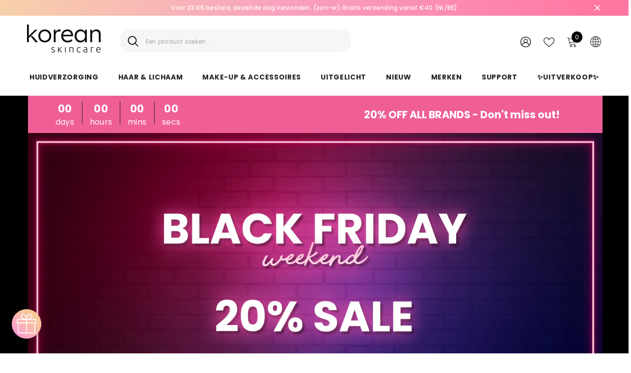

--- FILE ---
content_type: text/css
request_url: https://koreanskincare.nl/cdn/shop/t/111/assets/gem-page-81147297855.css?v=52893396420951197171697014843
body_size: 8414
content:
#r-1631847958931{padding-bottom:10px;width:100%}#r-1631847958931.gf_row-fluid{transform:none!important;margin-left:-50vw!important}#r-1631847958931>.gf_column{min-height:1px}@media (max-width: 767px){#r-1631847958931{max-width:none!important;padding:56px 15px 3px!important;margin-top:0!important;background-color:#000!important}}@media (max-width: 991px) and (min-width: 768px){#r-1631847958931{max-width:none!important;padding-top:0!important;padding-bottom:56px!important;padding-left:0!important;margin-top:-60px!important;background-color:#000!important}}@media (max-width: 1199px) and (min-width: 992px){#r-1631847958931{max-width:none!important;padding-top:0!important;padding-bottom:0!important;padding-left:1px!important;margin-top:-43px!important;background-color:#000!important}}@media (min-width: 1200px){#r-1631847958931{max-width:none!important;padding-top:0!important;padding-bottom:0!important;padding-left:4px!important;margin-top:0!important;background-color:#000!important}}@media (width: 767.2px){#r-1631847958931{max-width:none!important;padding:56px 15px 3px!important;margin-top:0!important;background-color:#000!important}}#r-1631847958988{padding-bottom:10px;width:100%}#r-1631847958988.gf_row-fluid{transform:none!important;margin-left:-50vw!important}#r-1631847958988>.gf_column{min-height:1px}@media (max-width: 767px){#r-1631847958988{padding-top:0!important;padding-bottom:0!important}}@media (max-width: 991px) and (min-width: 768px){#r-1631847958988{padding:0 15px!important}}@media (max-width: 1199px) and (min-width: 992px){#r-1631847958988{padding-top:0!important;padding-bottom:0!important;max-width:100%!important}}@media (min-width: 1200px){#r-1631847958988{padding-top:0!important;padding-bottom:0!important;max-width:1200px!important}}@media (width: 767.2px){#r-1631847958988{padding-top:0!important;padding-bottom:0!important}}#r-1631847958952{padding-bottom:10px;width:100%}html.gemapp.video,body.gempage{overflow-y:initial!important}body:not(.gempage-editing) #r-1631847958952{position:sticky!important;top:0;left:0;margin-left:0!important;z-index:9999}#r-1631847958952.gf_row-fluid{transform:none!important;margin-left:-50vw!important}#r-1631847958952>.gf_column{min-height:1px}@media (max-width: 767px){#r-1631847958952{max-width:100%!important;background-color:#ef5f96!important;padding-top:17px!important;padding-bottom:17px!important}}@media (max-width: 991px) and (min-width: 768px){#r-1631847958952{max-width:100%!important;background-color:#ef5f96!important;padding-top:17px!important;padding-bottom:17px!important}}@media (max-width: 1199px) and (min-width: 992px){#r-1631847958952{max-width:100%!important;background-color:#ef5f96!important;padding-top:11px!important;padding-bottom:10px!important}}@media (min-width: 1200px){#r-1631847958952{max-width:1200px!important;background-color:#ef5f96!important;padding-top:11px!important;padding-bottom:10px!important}}@media (width: 767.2px){#r-1631847958952{max-width:100%!important;background-color:#ef5f96!important;padding-top:17px!important;padding-bottom:17px!important}}#r-1631847958999{padding-bottom:10px;width:100%}#r-1631847958999.gf_row-fluid{transform:none!important;margin-left:-50vw!important}#r-1631847958999>.gf_column{min-height:1px}@media (max-width: 767px){#r-1631847958999{max-width:1270px!important;flex-direction:column!important;padding:0 15px!important}}@media (max-width: 991px) and (min-width: 768px){#r-1631847958999{max-width:1270px!important;padding:0 15px!important}}@media (max-width: 1199px) and (min-width: 992px){#r-1631847958999{max-width:1270px!important;padding-top:0!important;padding-bottom:0!important}}@media (min-width: 1200px){#r-1631847958999{max-width:1270px!important;padding-top:0!important;padding-bottom:0!important;flex-direction:row!important;padding-left:25px!important}}@media (width: 767.2px){#r-1631847958999{max-width:1270px!important;flex-direction:column!important;padding:0 15px!important}}#m-1631847958993 .module .num{font-weight:700}#m-1631847958993{text-align:center}#m-1631847958993 .count-down-wrap{display:inline-block}#m-1631847958993 .time-left{display:inline-block;position:relative;font-size:40px;font-weight:700;text-align:center;padding:0 16px}#m-1631847958993 .time-left:not(:first-child):before{content:"";width:1px;height:47px;position:absolute;background:#242424;left:0;top:0}#m-1631847958993 .time-left span{display:block;line-height:1.5em}#m-1631847958993 .time-left span.num{padding-bottom:10px}#m-1631847958993 .time-left span.count-label{font-size:16px;text-transform:lowercase;font-weight:400}@media (max-width: 767px){#m-1631847958993{margin-left:NaNpx!important;display:none!important}#m-1631847958993 .module .count-label{color:#fff!important}#m-1631847958993 .module .num{font-size:21px!important;color:#fff!important;padding-bottom:0!important}#m-1631847958993 .time-left{font-size:30px;padding:10px}#m-1631847958993 .time-left span.count-label{font-size:14px}}@media (max-width: 991px) and (min-width: 768px){#m-1631847958993{margin-left:NaNpx!important}#m-1631847958993 .module .count-label{color:#fff!important}#m-1631847958993 .module .num{font-size:21px!important;color:#fff!important;padding-bottom:0!important}}@media (max-width: 1199px) and (min-width: 992px){#m-1631847958993{margin-left:px!important;padding-right:0!important}#m-1631847958993 .module .count-label{color:#fff!important}#m-1631847958993 .module .num{font-size:20px!important;color:#fff!important;padding-bottom:0!important}}@media (min-width: 1200px){#m-1631847958993{margin-left:0!important}#m-1631847958993 .module .count-label{color:#fff!important}#m-1631847958993 .module .num{font-size:21px!important;color:#fff!important;padding-bottom:0!important}}@media (width: 767.2px){#m-1631847958993{margin-left:NaNpx!important;display:none!important}#m-1631847958993 .module .count-label{color:#fff!important}#m-1631847958993 .module .num{font-size:21px!important;color:#fff!important;padding-bottom:0!important}#m-1631847958993 .time-left{font-size:30px;padding:10px}#m-1631847958993 .time-left span.count-label{font-size:14px}}#e-1631847959028 h1,#e-1631847959028 h2,#e-1631847959028 h3,#e-1631847959028 h4,#e-1631847959028 h5,#e-1631847959028 h6{line-height:inherit!important;text-align:inherit!important;margin:0!important;padding:0!important}#e-1631847959028 .text-edit ul{list-style:disc inside!important}#e-1631847959028 .text-edit ol{list-style:decimal inside!important}#e-1631847959028 .text-edit ul li,#e-1631847959028 .text-edit ol li{list-style:inherit!important}#e-1631847959028 .text-edit font{font-size:inherit!important}@media (max-width: 767px){#e-1631847959028 .text-edit h4{font-size:14px!important;line-height:1.5em!important;letter-spacing:0px!important;color:#fff!important;text-transform:none!important}#e-1631847959028 .text-edit h1{font-size:35px!important;line-height:1.5em!important;letter-spacing:0px!important;color:#242424!important;text-transform:none!important}}@media (max-width: 991px) and (min-width: 768px){#e-1631847959028 .text-edit h4{font-size:19px!important;line-height:1.5em!important;letter-spacing:0px!important;color:#fff!important;text-transform:none!important}#e-1631847959028 .text-edit h1{font-size:35px!important;line-height:1.5em!important;letter-spacing:0px!important;color:#242424!important;text-transform:none!important}}@media (max-width: 1199px) and (min-width: 992px){#e-1631847959028 .text-edit h4{font-size:17px!important;line-height:1.5em!important;letter-spacing:0px!important;color:#fff!important;text-transform:none!important}#e-1631847959028 .text-edit h1{font-size:35px!important;line-height:1.5em!important;letter-spacing:0px!important;color:#242424!important;text-transform:none!important}}@media (min-width: 1200px){#e-1631847959028 .text-edit h4{font-size:21px!important;line-height:1.5em!important;letter-spacing:0px!important;color:#fff!important;text-transform:none!important}#e-1631847959028 .text-edit h1{font-size:35px!important;line-height:1.5em!important;letter-spacing:0px!important;color:#242424!important;text-transform:none!important}}@media (width: 767.2px){#e-1631847959028 .text-edit h4{font-size:14px!important;line-height:1.5em!important;letter-spacing:0px!important;color:#fff!important;text-transform:none!important}#e-1631847959028 .text-edit h1{font-size:35px!important;line-height:1.5em!important;letter-spacing:0px!important;color:#242424!important;text-transform:none!important}}#r-1637448089399{padding-bottom:10px;width:100%}#r-1637448089399.gf_row-fluid{transform:none!important;margin-left:-50vw!important}#r-1637448089399>.gf_column{min-height:1px}@media (max-width: 767px){#r-1637448089399{padding-bottom:0!important}}@media (width: 767.2px){#r-1637448089399{padding-bottom:0!important}}#m-1637488322277{padding-top:30px;min-width:100%;min-height:300px;transform:scale(.9)}#m-1637488322277 .gf-carousel-loading{position:absolute;top:0;left:0;width:100%;height:100%;background-color:#f9f9f9;z-index:9;opacity:1;transition-property:opacity,z-index;transition-duration:.6s,1s;animation-timing-function:cubic-bezier(.6,-.28,.74,.05);display:block}#m-1637488322277.gf-carousel-loaded{min-height:0;min-width:0;transform:scale(1);transition:all .6s ease}#m-1637488322277.gf-carousel-loaded .gf-carousel-loading{z-index:-9;opacity:0}#m-1637488322277 .main-slider{min-height:80px}#m-1637488322277 .main-slider .owl-item{padding:0!important}#m-1637488322277 .main-slider .owl-item.active{background:transparent}#m-1637488322277 .main-slider .owl-nav{margin-top:0}#m-1637488322277 .main-slider .owl-nav .owl-next,#m-1637488322277 .main-slider .owl-nav .owl-prev{-moz-transition:all .5s;-webkit-transition:all .5s;transition:all .5s;position:absolute;top:50%;margin:0;padding:0;background:none;text-indent:-9999px;width:60px!important;height:60px!important;margin-top:-30px!important;cursor:pointer;background:#eaeaea url(//d1um8515vdn9kb.cloudfront.net/images/next.png) no-repeat center center;background-size:20px 20px}#m-1637488322277 .main-slider .owl-nav .owl-next{-webkit-transform:translateX(100%);-moz-transform:translateX(100%);-ms-transform:translateX(100%);-o-transform:translateX(100%);transform:translate(100%);opacity:0}#m-1637488322277 .main-slider .owl-nav .owl-prev{background-image:url(//d1um8515vdn9kb.cloudfront.net/images/prev.png);-webkit-transform:translateX(-100%);-moz-transform:translateX(-100%);-ms-transform:translateX(-100%);-o-transform:translateX(-100%);transform:translate(-100%);opacity:0}#m-1637488322277:hover .main-slider .owl-nav .owl-next,#m-1637488322277:hover .main-slider .owl-nav .owl-prev{-webkit-transform:translateX(0%);-moz-transform:translateX(0%);-ms-transform:translateX(0%);-o-transform:translateX(0%);transform:translate(0);opacity:1}#m-1637488322277 .main-slider .owl-nav .owl-next:hover,#m-1637488322277 .main-slider .owl-nav .owl-prev:hover{background:#fff url(//d1um8515vdn9kb.cloudfront.net/images/next.png) no-repeat center center;background-size:20px 20px}#m-1637488322277 .main-slider .owl-nav .owl-prev:hover{background-image:url(//d1um8515vdn9kb.cloudfront.net/images/prev.png)}#m-1637488322277 .main-slider .owl-nav .owl-next{right:0}#m-1637488322277 .main-slider .owl-nav .owl-prev{left:0}#m-1637488322277 .main-slider .owl-dots{position:absolute;bottom:-2px;left:0;right:0}#m-1637488322277 .main-slider .owl-dots button{margin:0!important;padding:0!important;border:none;width:auto!important;height:auto!important;min-width:auto!important;min-height:auto!important}#m-1637488322277 .main-slider .owl-dots.active{background:transparent}#m-1637488322277 .gf-caousel-ripple{display:inline-block;position:absolute;width:80px;height:80px;top:50%;left:50%;margin-top:-40px;margin-left:-40px}#m-1637488322277 .gf-caousel-ripple div{position:absolute;border:4px solid #ddd;opacity:1;border-radius:50%;animation:gf-caousel-ripple 1s cubic-bezier(0,.2,.8,1) infinite}#m-1637488322277 .gf-caousel-ripple div:nth-child(2){animation-delay:-.5s}@keyframes gf-caousel-ripple{0%{top:36px;left:36px;width:0;height:0;opacity:1}to{top:0;left:0;width:72px;height:72px;opacity:0}}#e-1637488346305 a{display:block}#e-1637488346305 .gf_image{width:100%;height:auto}@media (max-width: 767px){#e-1637488346305 .gf_image{width:100%!important;height:auto!important}}@media (max-width: 991px) and (min-width: 768px){#e-1637488346305 .gf_image{width:100%!important;height:auto!important}}@media (max-width: 1199px) and (min-width: 992px){#e-1637488346305 .gf_image{width:100%!important;height:auto!important}}@media (min-width: 1200px){#e-1637488346305 .gf_image{width:100%!important;height:auto!important}}@media (width: 767.2px){#e-1637488346305 .gf_image{width:100%!important;height:auto!important}}#e-1637488349759 a{display:block}#e-1637488349759 .gf_image{width:100%;height:auto}@media (max-width: 767px){#e-1637488349759 .gf_image{width:100%!important;height:auto!important}}@media (max-width: 991px) and (min-width: 768px){#e-1637488349759 .gf_image{width:100%!important;height:auto!important}}@media (max-width: 1199px) and (min-width: 992px){#e-1637488349759 .gf_image{width:100%!important;height:auto!important}}@media (min-width: 1200px){#e-1637488349759 .gf_image{width:100%!important;height:auto!important}}@media (width: 767.2px){#e-1637488349759 .gf_image{width:100%!important;height:auto!important}}#e-1637488355919 a{display:block}#e-1637488355919 .gf_image{width:100%;height:auto}@media (max-width: 767px){#e-1637488355919 .gf_image{width:100%!important;height:auto!important}}@media (max-width: 991px) and (min-width: 768px){#e-1637488355919 .gf_image{width:100%!important;height:auto!important}}@media (max-width: 1199px) and (min-width: 992px){#e-1637488355919 .gf_image{width:100%!important;height:auto!important}}@media (min-width: 1200px){#e-1637488355919 .gf_image{width:100%!important;height:auto!important}}@media (width: 767.2px){#e-1637488355919 .gf_image{width:100%!important;height:auto!important}}#e-1637488360014 a{display:block}#e-1637488360014 .gf_image{width:100%;height:auto}@media (max-width: 767px){#e-1637488360014 .gf_image{width:100%!important;height:auto!important}}@media (max-width: 991px) and (min-width: 768px){#e-1637488360014 .gf_image{width:100%!important;height:auto!important}}@media (max-width: 1199px) and (min-width: 992px){#e-1637488360014 .gf_image{width:100%!important;height:auto!important}}@media (min-width: 1200px){#e-1637488360014 .gf_image{width:100%!important;height:auto!important}}@media (width: 767.2px){#e-1637488360014 .gf_image{width:100%!important;height:auto!important}}#e-1637579148113 a{display:block}#e-1637579148113 .gf_image{width:100%;height:auto}@media (max-width: 767px){#e-1637579148113 .gf_image{width:100%!important;height:auto!important}}@media (max-width: 991px) and (min-width: 768px){#e-1637579148113 .gf_image{width:100%!important;height:auto!important}}@media (max-width: 1199px) and (min-width: 992px){#e-1637579148113 .gf_image{width:100%!important;height:auto!important}}@media (min-width: 1200px){#e-1637579148113 .gf_image{width:100%!important;height:auto!important}}@media (width: 767.2px){#e-1637579148113 .gf_image{width:100%!important;height:auto!important}}#e-1637487743506 .gf_button{display:inline-block;margin:0!important}#e-1637487743506 .gf_button-stretch{width:100%!important}#e-1637487743506 .gf_button>span{color:inherit!important;text-transform:inherit!important}@media (max-width: 767px){#e-1637487743506 [data-stretch-xs="1"] .gf_button{width:100%!important}#e-1637487743506{margin-top:-20px!important}#e-1637487743506 .gf_button{font-size:25px!important;text-transform:uppercase!important;background-color:#ef5f96!important;padding-left:4px!important;padding-right:4!important;border-top-left-radius:20px!important;border-bottom-right-radius:20px!important;color:#fff!important}}@media (min-width: 768px) and (max-width: 991px){#e-1637487743506 [data-stretch-sm="1"] .gf_button{width:100%!important}}@media (min-width: 992px) and (max-width: 1199px){#e-1637487743506 [data-stretch-md="1"] .gf_button{width:100%!important}}@media (min-width: 1200px){#e-1637487743506 [data-stretch-lg="1"] .gf_button{width:100%!important}#e-1637487743506{margin-top:-20px!important}#e-1637487743506 .gf_button{font-size:25px!important;text-transform:uppercase!important;background-color:#ef5f96!important;padding-left:70px!important;padding-right:70px!important;border-top-left-radius:20px!important;border-bottom-right-radius:20px!important;color:#fff!important}}@media (max-width: 991px) and (min-width: 768px){#e-1637487743506{margin-top:-20px!important}#e-1637487743506 .gf_button{font-size:25px!important;text-transform:uppercase!important;background-color:#ef5f96!important;padding-left:8px!important;padding-right:8!important;border-top-left-radius:20px!important;border-bottom-right-radius:20px!important;color:#fff!important}}@media (max-width: 1199px) and (min-width: 992px){#e-1637487743506{margin-top:-20px!important}#e-1637487743506 .gf_button{font-size:25px!important;text-transform:uppercase!important;background-color:#ef5f96!important;padding-left:40px!important;padding-right:40x!important;border-top-left-radius:20px!important;border-bottom-right-radius:20px!important;color:#fff!important}}@media (width: 767.2px){#e-1637487743506 [data-stretch-xs="1"] .gf_button{width:100%!important}#e-1637487743506{margin-top:-20px!important}#e-1637487743506 .gf_button{font-size:25px!important;text-transform:uppercase!important;background-color:#ef5f96!important;padding-left:4px!important;padding-right:4!important;border-top-left-radius:20px!important;border-bottom-right-radius:20px!important;color:#fff!important}}#m-1637848240513{padding-top:200px;padding-bottom:200px;background-color:#d3d3d3;background-image:url(//d1um8515vdn9kb.cloudfront.net/images/hero.jpg);background-size:cover;background-position:center center}#m-1637848240513>.module{position:relative;z-index:11}#m-1637848240513>.gf_hero-overlay{content:"";position:absolute;left:0;top:0;width:100%;height:100%}#m-1637848240513>.hero-link{display:block;width:100%;height:100%;text-decoration:none;position:absolute;left:0;top:0;z-index:12}#m-1637848240513>.module>.item-content{display:block;position:relative;z-index:5}#m-1637848240513>.module>.gf_hero-overlay{content:"";position:absolute;left:0;top:0;width:100%;height:100%}#m-1637848240513>.gf_hero-bg-wrap{position:absolute;left:0;top:0;width:100%;height:100%;overflow:hidden;background:inherit}#m-1637848240513>.gf_hero-bg-wrap img{width:100%}#m-1637848240513>.gf_hero-bg-wrap>.gf_hero-bg{display:block;width:100%;height:100%;background:inherit}#m-1637848240513.effect-zoom{cursor:pointer}#m-1637848240513.effect-zoom:hover>.gf_hero-bg-wrap>.gf_hero-bg{transform:scale(1.1)}#m-1637848240513.gf_hero-fixed-mode>.gf_hero-bg-wrap{position:relative;display:inline-block;width:100%;height:auto}#m-1637848240513.gf_hero-fixed-mode>.module{position:absolute;left:0;top:0;width:100%;height:100%}#m-1637848240513>.module[data-fixedMode="1"]>.item-content{position:absolute;top:50%;left:50%;width:100%;-webkit-transform:translateX(-50%) translateY(-50%);-moz-transform:translateX(-50%) translateY(-50%);-ms-transform:translateX(-50%) translateY(-50%);z-index:10}#m-1637848240513>.module[data-fixedMode="1"]>.item-content.align-top{top:10%;-webkit-transform:translateX(-50%) translateY(0%);-moz-transform:translateX(-50%) translateY(0%);-ms-transform:translateX(-50%) translateY(0%)}#m-1637848240513>.module[data-fixedMode="1"]>.item-content.align-bottom{top:auto;bottom:10%;-webkit-transform:translateX(-50%) translateY(0%);-moz-transform:translateX(-50%) translateY(0%);-ms-transform:translateX(-50%) translateY(0%)}#m-1637848240513>.module[data-fixedMode="1"] .gf_hero-fixed{width:100%}#m-1637848240513.gf_hero-fixed-mode{padding-top:0!important;padding-bottom:0!important;height:auto!important;max-width:100%!important;display:flex;flex-direction:column}@media (max-width: 767px){#m-1637848240513{background-image:url(https://ucarecdn.com/961b5517-1ac4-438e-a85f-6251da8600b6/-/format/auto/-/preview/3000x3000/-/quality/lighter/Mobile-Banner---BF-03-_countdown_.jpg)!important}}@media (max-width: 991px) and (min-width: 768px){#m-1637848240513{display:none!important}}@media (max-width: 1199px) and (min-width: 992px){#m-1637848240513{display:none!important}}@media (min-width: 1200px){#m-1637848240513{display:none!important}}@media (width: 767.2px){#m-1637848240513{background-image:url(https://ucarecdn.com/961b5517-1ac4-438e-a85f-6251da8600b6/-/format/auto/-/preview/3000x3000/-/quality/lighter/Mobile-Banner---BF-03-_countdown_.jpg)!important}}#m-1637848282102{text-align:center}#m-1637848282102 .count-down-wrap{display:inline-block}#m-1637848282102 .time-left{display:inline-block;position:relative;font-size:40px;font-weight:700;padding:20px;text-align:center}#m-1637848282102 .time-left span{display:block;line-height:1em}#m-1637848282102 .time-left span.num{padding-bottom:10px}#m-1637848282102 .time-left span.count-label{font-size:16px;text-transform:uppercase;font-weight:400}@media (max-width: 767px){#m-1637848282102{margin-top:-215px!important}#m-1637848282102 .module .num,#m-1637848282102 .module .count-label{color:#fff!important}#m-1637848282102 .time-left{font-size:30px;padding:10px}#m-1637848282102 .time-left span.count-label{font-size:14px}}@media (width: 767.2px){#m-1637848282102{margin-top:-215px!important}#m-1637848282102 .module .num,#m-1637848282102 .module .count-label{color:#fff!important}#m-1637848282102 .time-left{font-size:30px;padding:10px}#m-1637848282102 .time-left span.count-label{font-size:14px}}#e-1637448135154 a{display:block}#e-1637448135154 .gf_image{width:100%;height:auto}@media (max-width: 767px){#e-1637448135154{display:none!important}#e-1637448135154 .gf_image{width:100%!important;height:auto!important}}@media (max-width: 991px) and (min-width: 768px){#e-1637448135154 .gf_image{width:100%!important;height:auto!important}}@media (max-width: 1199px) and (min-width: 992px){#e-1637448135154 .gf_image{width:100%!important;height:auto!important}}@media (min-width: 1200px){#e-1637448135154 .gf_image{width:100%!important;height:auto!important}}@media (width: 767.2px){#e-1637448135154{display:none!important}#e-1637448135154 .gf_image{width:100%!important;height:auto!important}}#r-1631847958969{padding-bottom:10px;width:100%}#r-1631847958969.gf_row-fluid{transform:none!important;margin-left:-50vw!important}#r-1631847958969>.gf_column{min-height:1px}@media (max-width: 767px){#r-1631847958969{max-width:none!important;padding-top:56px!important;background-color:none!important}}@media (max-width: 991px) and (min-width: 768px){#r-1631847958969{max-width:none!important;padding-top:56px!important;background-color:none!important}}@media (max-width: 1199px) and (min-width: 992px){#r-1631847958969{max-width:none!important;padding-top:20px!important;background-color:none!important}}@media (min-width: 1200px){#r-1631847958969{max-width:none!important;padding-top:18px!important;background-color:none!important}}@media (width: 767.2px){#r-1631847958969{max-width:none!important;padding-top:56px!important;background-color:none!important}}#r-1631847958949{padding-bottom:10px;width:100%}#r-1631847958949.gf_row-fluid{transform:none!important;margin-left:-50vw!important}#r-1631847958949>.gf_column{min-height:1px}@media (max-width: 767px){#r-1631847958949{padding-top:0!important;padding-bottom:0!important}}@media (max-width: 991px) and (min-width: 768px){#r-1631847958949{padding-top:0!important}}@media (width: 767.2px){#r-1631847958949{padding-top:0!important;padding-bottom:0!important}}#m-1631847958901{padding-top:30px!important;padding-bottom:30px!important;padding-left:10px;padding-right:10px}#m-1631847958901 a{border:none;text-decoration:none}#m-1631847958901 form{margin:0!important;padding:0!important;max-width:100%!important}#m-1631847958901 form input{margin:0!important}@media (max-width: 767px){#m-1631847958901{padding:0 0 20px!important}}@media (max-width: 991px) and (min-width: 768px){#m-1631847958901{padding:0 0 20px!important}}@media (max-width: 1199px) and (min-width: 992px){#m-1631847958901{padding-left:0!important;padding-right:0!important}}@media (min-width: 1200px){#m-1631847958901{padding-left:0!important;padding-right:0!important}}@media (width: 767.2px){#m-1631847958901{padding:0 0 20px!important}}#r-1631847958872{padding-bottom:10px;width:100%}#r-1631847958872.gf_row-fluid{transform:none!important;margin-left:-50vw!important}#r-1631847958872>.gf_column{min-height:1px}@media (max-width: 767px){#r-1631847958872{max-width:698px!important;padding-bottom:10px!important;padding-top:0!important}}@media (max-width: 991px) and (min-width: 768px){#r-1631847958872{max-width:698px!important;padding-bottom:10px!important;padding-top:0!important}}@media (max-width: 1199px) and (min-width: 992px){#r-1631847958872{max-width:698px!important;padding-bottom:10px!important;padding-top:0!important}}@media (min-width: 1200px){#r-1631847958872{max-width:698px!important;padding-bottom:10px!important;padding-top:0!important}}@media (width: 767.2px){#r-1631847958872{max-width:698px!important;padding-bottom:10px!important;padding-top:0!important}}#r-1631847958959{padding-bottom:10px;width:100%}#r-1631847958959.gf_row-fluid{transform:none!important;margin-left:-50vw!important}#r-1631847958959>.gf_column{min-height:1px}@media (max-width: 767px){#r-1631847958959{padding-top:16px!important;padding-bottom:0!important;max-width:174px!important}}@media (max-width: 991px) and (min-width: 768px){#r-1631847958959{padding-top:16px!important;padding-bottom:0!important;max-width:100%!important}}@media (max-width: 1199px) and (min-width: 992px){#r-1631847958959{padding-top:16px!important;padding-bottom:0!important;max-width:100%!important}}@media (min-width: 1200px){#r-1631847958959{padding-top:16px!important;padding-bottom:0!important;max-width:1200px!important}}@media (width: 767.2px){#r-1631847958959{padding-top:16px!important;padding-bottom:0!important;max-width:174px!important}}#m-1631847959001{line-height:1.2}#m-1631847959001 .gf_product-compare-price{position:relative}#m-1631847959001 .gf_product-compare-price:after{content:"";position:absolute;top:50%;left:0;height:1px;background:#333;width:100%;transform:translateY(0)}#m-1631847959001 .gf_pq-discount{border:solid 1px #333333;padding:5px}@media (max-width: 767px){#m-1631847959001 .gf_product-compare-price:after{background:#666!important;transform:translateY(0)!important;height:1.98px!important}#m-1631847959001 .gf_product-compare-price{font-size:33px!important;color:#666!important}#m-1631847959001 .gf_product-price{font-size:44px!important;font-weight:700!important;color:#000!important;padding-top:0!important}}@media (max-width: 991px) and (min-width: 768px){#m-1631847959001 .gf_product-compare-price:after{background:#666!important;transform:translateY(0)!important;height:2.28px!important}#m-1631847959001 .gf_product-compare-price{font-size:38px!important;color:#666!important;vertical-align:middle;line-height:100%}#m-1631847959001 .gf_product-price{font-size:51px!important;font-weight:700!important;color:#000!important;vertical-align:middle;margin-right:10px!important}}@media (max-width: 1199px) and (min-width: 992px){#m-1631847959001 .gf_product-compare-price:after{background:#666!important;transform:translateY(0)!important;height:2.28px!important}#m-1631847959001 .gf_product-compare-price{font-size:38px!important;color:#666!important;vertical-align:middle;line-height:100%}#m-1631847959001 .gf_product-price{font-size:51px!important;font-weight:700!important;color:#000!important;vertical-align:middle;margin-right:10px!important}}@media (min-width: 1200px){#m-1631847959001 .gf_product-compare-price:after{background:#666!important;transform:translateY(0)!important;height:2.28px!important}#m-1631847959001 .gf_product-compare-price{font-size:38px!important;color:#666!important;vertical-align:middle;line-height:100%}#m-1631847959001 .gf_product-price{font-size:51px!important;font-weight:700!important;color:#000!important;padding-top:0!important;vertical-align:middle;margin-right:10px!important}}@media (width: 767.2px){#m-1631847959001 .gf_product-compare-price:after{background:#666!important;transform:translateY(0)!important;height:1.98px!important}#m-1631847959001 .gf_product-compare-price{font-size:33px!important;color:#666!important}#m-1631847959001 .gf_product-price{font-size:44px!important;font-weight:700!important;color:#000!important;padding-top:0!important}}#e-1631847958960 h1,#e-1631847958960 h2,#e-1631847958960 h3,#e-1631847958960 h4,#e-1631847958960 h5,#e-1631847958960 h6{line-height:inherit!important;text-align:inherit!important;margin:0!important;padding:0!important}#e-1631847958960 .text-edit ul{list-style:disc inside!important}#e-1631847958960 .text-edit ol{list-style:decimal inside!important}#e-1631847958960 .text-edit ul li,#e-1631847958960 .text-edit ol li{list-style:inherit!important}#e-1631847958960 .text-edit font{font-size:inherit!important}@media (max-width: 767px){#e-1631847958960 .text-edit h4{font-size:19px!important;line-height:1.5em!important;letter-spacing:0px!important;color:#b4b4b4!important;text-transform:none!important}#e-1631847958960 .text-edit h3{font-size:26px!important;line-height:1.5em!important;letter-spacing:0px!important;color:#3a3a3a!important;text-transform:none!important}#e-1631847958960 .text-edit h1{font-size:35px!important;line-height:1.5em!important;letter-spacing:0px!important;color:#b4b4b4!important;text-transform:none!important}}@media (max-width: 991px) and (min-width: 768px){#e-1631847958960 .text-edit h4{font-size:21px!important;line-height:1.5em!important;letter-spacing:0px!important;color:#b4b4b4!important;text-transform:none!important}#e-1631847958960 .text-edit h3{font-size:26px!important;line-height:1.5em!important;letter-spacing:0px!important;color:#3a3a3a!important;text-transform:none!important}#e-1631847958960 .text-edit h1{font-size:35px!important;line-height:1.5em!important;letter-spacing:0px!important;color:#b4b4b4!important;text-transform:none!important}}@media (max-width: 1199px) and (min-width: 992px){#e-1631847958960 .text-edit h4{font-size:21px!important;line-height:1.5em!important;letter-spacing:0px!important;color:#b4b4b4!important;text-transform:none!important}#e-1631847958960 .text-edit h3{font-size:26px!important;line-height:1.5em!important;letter-spacing:0px!important;color:#3a3a3a!important;text-transform:none!important}#e-1631847958960 .text-edit h1{font-size:35px!important;line-height:1.5em!important;letter-spacing:0px!important;color:#b4b4b4!important;text-transform:none!important}}@media (min-width: 1200px){#e-1631847958960 .text-edit h4{font-size:21px!important;line-height:1.5em!important;letter-spacing:0px!important;color:#b4b4b4!important;text-transform:none!important}#e-1631847958960 .text-edit h3{font-size:26px!important;line-height:1.5em!important;letter-spacing:0px!important;color:#3a3a3a!important;text-transform:none!important}#e-1631847958960 .text-edit h1{font-size:35px!important;line-height:1.5em!important;letter-spacing:0px!important;color:#b4b4b4!important;text-transform:none!important}}@media (width: 767.2px){#e-1631847958960 .text-edit h4{font-size:19px!important;line-height:1.5em!important;letter-spacing:0px!important;color:#b4b4b4!important;text-transform:none!important}#e-1631847958960 .text-edit h3{font-size:26px!important;line-height:1.5em!important;letter-spacing:0px!important;color:#3a3a3a!important;text-transform:none!important}#e-1631847958960 .text-edit h1{font-size:35px!important;line-height:1.5em!important;letter-spacing:0px!important;color:#b4b4b4!important;text-transform:none!important}}#e-1631847958940 h1,#e-1631847958940 h2,#e-1631847958940 h3,#e-1631847958940 h4,#e-1631847958940 h5,#e-1631847958940 h6{line-height:inherit!important;text-align:inherit!important;margin:0!important;padding:0!important}#e-1631847958940 .text-edit ul{list-style:disc inside!important}#e-1631847958940 .text-edit ol{list-style:decimal inside!important}#e-1631847958940 .text-edit ul li,#e-1631847958940 .text-edit ol li{list-style:inherit!important}#e-1631847958940 .text-edit font{font-size:inherit!important}@media (max-width: 767px){#e-1631847958940 .text-edit{padding-top:8px!important}#e-1631847958940 .text-edit h2{font-size:44px!important;line-height:1.2em!important;letter-spacing:0px!important;color:#242424!important;text-transform:none!important}#e-1631847958940 .text-edit h1{font-size:35px!important;line-height:1.2em!important;letter-spacing:0px!important;color:#242424!important;text-transform:none!important}}@media (max-width: 991px) and (min-width: 768px){#e-1631847958940 .text-edit{padding-top:8px!important}#e-1631847958940 .text-edit h2{font-size:51px!important;line-height:1.2em!important;letter-spacing:0px!important;color:#242424!important;text-transform:none!important}#e-1631847958940 .text-edit h1{font-size:35px!important;line-height:1.2em!important;letter-spacing:0px!important;color:#242424!important;text-transform:none!important}}@media (max-width: 1199px) and (min-width: 992px){#e-1631847958940 .text-edit{padding-top:8px!important}#e-1631847958940 .text-edit h2{font-size:51px!important;line-height:1.2em!important;letter-spacing:0px!important;color:#242424!important;text-transform:none!important}#e-1631847958940 .text-edit h1{font-size:35px!important;line-height:1.2em!important;letter-spacing:0px!important;color:#242424!important;text-transform:none!important}}@media (min-width: 1200px){#e-1631847958940 .text-edit{padding-top:8px!important}#e-1631847958940 .text-edit h2{font-size:51px!important;line-height:1.2em!important;letter-spacing:0px!important;color:#242424!important;text-transform:none!important}#e-1631847958940 .text-edit h1{font-size:35px!important;line-height:1.2em!important;letter-spacing:0px!important;color:#242424!important;text-transform:none!important}}@media (width: 767.2px){#e-1631847958940 .text-edit{padding-top:8px!important}#e-1631847958940 .text-edit h2{font-size:44px!important;line-height:1.2em!important;letter-spacing:0px!important;color:#242424!important;text-transform:none!important}#e-1631847958940 .text-edit h1{font-size:35px!important;line-height:1.2em!important;letter-spacing:0px!important;color:#242424!important;text-transform:none!important}}#r-1631847958914{padding-bottom:10px;width:100%}#r-1631847958914.gf_row-fluid{transform:none!important;margin-left:-50vw!important}#r-1631847958914>.gf_column{min-height:1px}@media (max-width: 767px){#r-1631847958914{max-width:1200px!important;flex-direction:column!important;padding-bottom:0!important}}@media (max-width: 991px) and (min-width: 768px){#r-1631847958914{max-width:1200px!important;padding-bottom:0!important}}@media (max-width: 1199px) and (min-width: 992px){#r-1631847958914{max-width:1200px!important;padding-bottom:0!important}}@media (min-width: 1200px){#r-1631847958914{max-width:1200px!important;padding-bottom:0!important;flex-direction:row!important}}@media (width: 767.2px){#r-1631847958914{max-width:1200px!important;flex-direction:column!important;padding-bottom:0!important}}#r-1631847958943{padding-bottom:10px;width:100%}#r-1631847958943.gf_row-fluid{transform:none!important;margin-left:-50vw!important}#r-1631847958943>.gf_column{min-height:1px}@media (max-width: 767px){#r-1631847958943{padding-top:0!important;padding-bottom:0!important;display:none!important}}@media (max-width: 991px) and (min-width: 768px){#r-1631847958943{padding-top:0!important;padding-bottom:0!important;display:none!important}}@media (max-width: 1199px) and (min-width: 992px){#r-1631847958943{padding-top:0!important;padding-bottom:0!important}}@media (min-width: 1200px){#r-1631847958943{padding-top:0!important;padding-bottom:0!important}}@media (width: 767.2px){#r-1631847958943{padding-top:0!important;padding-bottom:0!important;display:none!important}}@media (min-width: 992px){.gf_img-circle{position:relative}.gf_img-circle img{position:relative;z-index:3}.gf_img-circle:after{top:0;left:0;right:0;bottom:0;width:auto;height:auto;border-radius:50%;border:3px solid #FFEBA7;content:"";display:block;position:absolute;z-index:1}.gf_img-circle:before{top:0;left:0;right:50%;bottom:0;width:auto;height:auto;background:#fff;z-index:2;content:"";display:block;position:absolute}}#e-1631847958973 a{display:block}#e-1631847958973 .gf_image{width:100%;height:auto}@media (max-width: 767px){#e-1631847958973 .gf_image{width:548px!important;height:auto!important;padding:40px 4px!important}}@media (max-width: 991px) and (min-width: 768px){#e-1631847958973 .gf_image{width:548%!important;height:auto!important;padding:40px 8px!important}}@media (max-width: 1199px) and (min-width: 992px){#e-1631847958973 .gf_image{width:548%!important;height:auto!important;padding:40px!important}}@media (min-width: 1200px){#e-1631847958973 .gf_image{width:100%!important;height:auto!important;padding:40px!important}}@media (width: 767.2px){#e-1631847958973 .gf_image{width:548px!important;height:auto!important;padding:40px 4px!important}}#r-1631847959059{padding-bottom:10px;width:100%}#r-1631847959059.gf_row-fluid{transform:none!important;margin-left:-50vw!important}#r-1631847959059>.gf_column{min-height:1px}@media (max-width: 767px){#r-1631847959059{padding-top:0!important;padding-bottom:0!important}}@media (max-width: 991px) and (min-width: 768px){#r-1631847959059{padding-top:0!important;padding-bottom:0!important}}@media (max-width: 1199px) and (min-width: 992px){#r-1631847959059{padding-top:0!important;padding-bottom:0!important;display:none!important}}@media (min-width: 1200px){#r-1631847959059{padding-top:0!important;padding-bottom:0!important;display:none!important}}@media (width: 767.2px){#r-1631847959059{padding-top:0!important;padding-bottom:0!important}}#e-1631847958891 a{display:block}#e-1631847958891 .gf_image{width:100%;height:auto}@media (max-width: 767px){#e-1631847958891 .gf_image{width:548px!important;height:auto!important;padding:0 4px 20px!important}}@media (max-width: 991px) and (min-width: 768px){#e-1631847958891 .gf_image{width:100%!important;height:auto!important;padding:0 8px 20px!important}}@media (max-width: 1199px) and (min-width: 992px){#e-1631847958891 .gf_image{width:548%!important;height:auto!important;padding:40px!important}}@media (min-width: 1200px){#e-1631847958891 .gf_image{width:548%!important;height:auto!important;padding:40px!important}}@media (width: 767.2px){#e-1631847958891 .gf_image{width:548px!important;height:auto!important;padding:0 4px 20px!important}}#e-1631847959009{position:absolute;top:-29px;left:15px}#e-1631847959009 a{display:block}#e-1631847959009 .gf_image{width:100%;height:auto}@media (max-width: 767px){#e-1631847959009{display:none!important}#e-1631847959009 .gf_image{height:auto!important}}@media (max-width: 991px) and (min-width: 768px){#e-1631847959009{display:none!important}#e-1631847959009 .gf_image{height:auto!important}}@media (max-width: 1199px) and (min-width: 992px){#e-1631847959009 .gf_image{height:auto!important}}@media (min-width: 1200px){#e-1631847959009 .gf_image{height:auto!important}}@media (width: 767.2px){#e-1631847959009{display:none!important}#e-1631847959009 .gf_image{height:auto!important}}#r-1631847958994{padding-bottom:10px;width:100%}#r-1631847958994.gf_row-fluid{transform:none!important;margin-left:-50vw!important}#r-1631847958994>.gf_column{min-height:1px}@media (max-width: 767px){#r-1631847958994{max-width:494px!important;flex-direction:row!important;padding-top:32px!important;margin-top:0!important;padding-bottom:0!important}}@media (max-width: 991px) and (min-width: 768px){#r-1631847958994{max-width:494px!important;padding-top:32px!important;margin-top:0!important;padding-bottom:0!important}}@media (max-width: 1199px) and (min-width: 992px){#r-1631847958994{max-width:494px!important;padding-top:25px!important;margin-top:0!important;padding-bottom:0!important;margin-left:-60px!important}}@media (min-width: 1200px){#r-1631847958994{max-width:494px!important;padding-top:22px!important;margin-top:0!important;flex-direction:row!important;padding-left:0!important;padding-bottom:0!important;margin-left:-102px!important}}@media (width: 767.2px){#r-1631847958994{max-width:494px!important;flex-direction:row!important;padding-top:32px!important;margin-top:0!important;padding-bottom:0!important}}#m-1631847959064{padding-top:45px;padding-bottom:30px}#m-1631847959064 .gf_icon-list{display:inline-block}#m-1631847959064 .gf_icon-list>li{clear:both;position:relative;width:100%;list-style:none}#m-1631847959064 .gf-il-icon{display:inline-block;position:absolute;left:0;top:50%;transform:translateY(-50%);min-height:auto!important}#m-1631847959064 .gf-il-content{display:block;min-height:auto!important}#m-1631847959064 .text-edit{padding-left:5px}@media (max-width: 767px){#m-1631847959064{padding-top:0!important;padding-bottom:0!important}}@media (max-width: 991px) and (min-width: 768px){#m-1631847959064{padding-top:0!important;padding-bottom:0!important}}@media (max-width: 1199px) and (min-width: 992px){#m-1631847959064{padding-top:0!important;padding-bottom:0!important}}@media (min-width: 1200px){#m-1631847959064{padding-top:0!important;padding-bottom:0!important}}@media (width: 767.2px){#m-1631847959064{padding-top:0!important;padding-bottom:0!important}}#e-1637496061829 a{display:block}#e-1637496061829 .gf_image{width:100%;height:auto}@media (max-width: 767px){#e-1637496061829 .gf_image{height:auto!important;width:60px!important;padding-top:0!important}}@media (max-width: 991px) and (min-width: 768px){#e-1637496061829 .gf_image{height:auto!important;width:60px!important;padding-top:0!important}}@media (max-width: 1199px) and (min-width: 992px){#e-1637496061829 .gf_image{height:auto!important;width:64px!important;padding-top:0!important}}@media (min-width: 1200px){#e-1637496061829 .gf_image{height:auto!important;width:64px!important;padding-top:0!important}}@media (width: 767.2px){#e-1637496061829 .gf_image{height:auto!important;width:60px!important;padding-top:0!important}}#e-1631847959036 h1,#e-1631847959036 h2,#e-1631847959036 h3,#e-1631847959036 h4,#e-1631847959036 h5,#e-1631847959036 h6{line-height:inherit!important;text-align:inherit!important;margin:0!important;padding:0!important}#e-1631847959036 .text-edit ul{list-style:disc inside!important}#e-1631847959036 .text-edit ol{list-style:decimal inside!important}#e-1631847959036 .text-edit ul li,#e-1631847959036 .text-edit ol li{list-style:inherit!important}#e-1631847959036 .text-edit font{font-size:inherit!important}@media (max-width: 767px){#e-1631847959036 .text-edit{font-size:21px!important;line-height:1.5em!important;letter-spacing:0px!important;color:#3d4246!important;text-transform:none!important}#e-1631847959036 .text-edit h4{font-size:19px!important;line-height:1.5em!important;letter-spacing:0px!important;color:#242424!important;text-transform:none!important}#e-1631847959036 .text-edit h1{font-size:35px!important;line-height:1.5em!important;letter-spacing:0px!important;color:#3a3a3a!important;text-transform:none!important}}@media (max-width: 991px) and (min-width: 768px){#e-1631847959036 .text-edit{font-size:21px!important;line-height:1.5em!important;letter-spacing:0px!important;color:#3d4246!important;text-transform:none!important}#e-1631847959036 .text-edit h4{font-size:18px!important;line-height:1.5em!important;letter-spacing:0px!important;color:#242424!important;text-transform:none!important}#e-1631847959036 .text-edit h1{font-size:35px!important;line-height:1.5em!important;letter-spacing:0px!important;color:#3a3a3a!important;text-transform:none!important}}@media (max-width: 1199px) and (min-width: 992px){#e-1631847959036 .text-edit{font-size:21px!important;line-height:1.5em!important;letter-spacing:0px!important;color:#3d4246!important;text-transform:none!important}#e-1631847959036 .text-edit h4{font-size:21px!important;line-height:1.5em!important;letter-spacing:0px!important;color:#242424!important;text-transform:none!important}#e-1631847959036 .text-edit h1{font-size:35px!important;line-height:1.5em!important;letter-spacing:0px!important;color:#3a3a3a!important;text-transform:none!important}}@media (min-width: 1200px){#e-1631847959036 .text-edit{font-size:21px!important;line-height:1.5em!important;letter-spacing:0px!important;color:#3d4246!important;text-transform:none!important}#e-1631847959036 .text-edit h4{font-size:21px!important;line-height:1.5em!important;letter-spacing:0px!important;color:#242424!important;text-transform:none!important}#e-1631847959036 .text-edit h1{font-size:35px!important;line-height:1.5em!important;letter-spacing:0px!important;color:#3a3a3a!important;text-transform:none!important}}@media (width: 767.2px){#e-1631847959036 .text-edit{font-size:21px!important;line-height:1.5em!important;letter-spacing:0px!important;color:#3d4246!important;text-transform:none!important}#e-1631847959036 .text-edit h4{font-size:19px!important;line-height:1.5em!important;letter-spacing:0px!important;color:#242424!important;text-transform:none!important}#e-1631847959036 .text-edit h1{font-size:35px!important;line-height:1.5em!important;letter-spacing:0px!important;color:#3a3a3a!important;text-transform:none!important}}#e-1631847958899 .text-edit{line-height:1.6!important}#e-1631847958899 h1,#e-1631847958899 h2,#e-1631847958899 h3,#e-1631847958899 h4,#e-1631847958899 h5,#e-1631847958899 h6{line-height:inherit!important;text-align:inherit!important;margin:0!important;padding:0!important}#e-1631847958899 .text-edit ul{list-style:disc inside!important}#e-1631847958899 .text-edit ol{list-style:decimal inside!important}#e-1631847958899 .text-edit ul li,#e-1631847958899 .text-edit ol li{list-style:inherit!important}#e-1631847958899 .text-edit>p{font-size:inherit!important;font-family:inherit!important;line-height:inherit!important;text-align:inherit!important;color:inherit!important;margin:0!important;padding:0!important}#e-1631847958899 .text-edit font{font-size:inherit!important}@media (max-width: 767px){#e-1631847958899 .text-edit{font-size:14px!important;line-height:1.5em!important;letter-spacing:0px!important;color:#242424!important;text-transform:none!important}}@media (max-width: 991px) and (min-width: 768px){#e-1631847958899 .text-edit{font-size:14px!important;line-height:1.5em!important;letter-spacing:0px!important;color:#242424!important;text-transform:none!important}}@media (max-width: 1199px) and (min-width: 992px){#e-1631847958899 .text-edit{font-size:16px!important;line-height:1.5em!important;letter-spacing:0px!important;color:#242424!important;text-transform:none!important}}@media (min-width: 1200px){#e-1631847958899 .text-edit{font-size:16px!important;line-height:1.5em!important;letter-spacing:0px!important;color:#242424!important;text-transform:none!important}}@media (width: 767.2px){#e-1631847958899 .text-edit{font-size:14px!important;line-height:1.5em!important;letter-spacing:0px!important;color:#242424!important;text-transform:none!important}}#r-1631847958983{padding-bottom:10px;width:100%}#r-1631847958983.gf_row-fluid{transform:none!important;margin-left:-50vw!important}#r-1631847958983>.gf_column{min-height:1px}@media (max-width: 767px){#r-1631847958983{max-width:494px!important;flex-direction:column!important;padding-top:32px!important;margin-top:0!important;padding-bottom:0!important}}@media (max-width: 991px) and (min-width: 768px){#r-1631847958983{max-width:494px!important;padding-top:32px!important;margin-top:0!important;padding-bottom:0!important}}@media (max-width: 1199px) and (min-width: 992px){#r-1631847958983{max-width:494px!important;padding-top:25px!important;margin-top:0!important;padding-bottom:0!important}}@media (min-width: 1200px){#r-1631847958983{max-width:494px!important;padding-top:57px!important;margin-top:0!important;flex-direction:row!important;padding-left:0!important;padding-bottom:0!important;margin-left:0!important}}@media (width: 767.2px){#r-1631847958983{max-width:494px!important;flex-direction:column!important;padding-top:32px!important;margin-top:0!important;padding-bottom:0!important}}#m-1631847959010{padding-top:45px;padding-bottom:30px}#m-1631847959010 .gf_icon-list{display:inline-block}#m-1631847959010 .gf_icon-list>li{clear:both;position:relative;width:100%;list-style:none}#m-1631847959010 .gf-il-icon{display:inline-block;position:absolute;left:0;top:50%;transform:translateY(-50%);min-height:auto!important}#m-1631847959010 .gf-il-content{display:block;min-height:auto!important}#m-1631847959010 .text-edit{padding-left:5px}@media (max-width: 767px){#m-1631847959010{padding-top:3px!important;padding-bottom:0!important}}@media (max-width: 991px) and (min-width: 768px){#m-1631847959010{padding-top:3px!important;padding-bottom:0!important}}@media (max-width: 1199px) and (min-width: 992px){#m-1631847959010{padding-top:3px!important;padding-bottom:0!important}}@media (min-width: 1200px){#m-1631847959010{padding-top:3px!important;padding-bottom:0!important}}@media (width: 767.2px){#m-1631847959010{padding-top:3px!important;padding-bottom:0!important}}#e-1631847958986 a{display:block}#e-1631847958986 .gf_image{width:100%;height:auto}@media (max-width: 767px){#e-1631847958986 .gf_image{height:auto!important;width:60px!important;padding-top:0!important}}@media (max-width: 991px) and (min-width: 768px){#e-1631847958986 .gf_image{height:auto!important;width:60px!important;padding-top:0!important}}@media (max-width: 1199px) and (min-width: 992px){#e-1631847958986 .gf_image{height:auto!important;width:64px!important;padding-top:0!important}}@media (min-width: 1200px){#e-1631847958986 .gf_image{height:auto!important;width:64px!important;padding-top:0!important}}@media (width: 767.2px){#e-1631847958986 .gf_image{height:auto!important;width:60px!important;padding-top:0!important}}#e-1631847958929 h1,#e-1631847958929 h2,#e-1631847958929 h3,#e-1631847958929 h4,#e-1631847958929 h5,#e-1631847958929 h6{line-height:inherit!important;text-align:inherit!important;margin:0!important;padding:0!important}#e-1631847958929 .text-edit ul{list-style:disc inside!important}#e-1631847958929 .text-edit ol{list-style:decimal inside!important}#e-1631847958929 .text-edit ul li,#e-1631847958929 .text-edit ol li{list-style:inherit!important}#e-1631847958929 .text-edit font{font-size:inherit!important}@media (max-width: 767px){#e-1631847958929 .text-edit h4{font-size:19px!important;line-height:1.5em!important;letter-spacing:0px!important;color:#242424!important;text-transform:none!important}#e-1631847958929 .text-edit h1{font-size:35px!important;line-height:1.5em!important;letter-spacing:0px!important;color:#3a3a3a!important;text-transform:none!important}}@media (max-width: 991px) and (min-width: 768px){#e-1631847958929 .text-edit h4{font-size:18px!important;line-height:1.5em!important;letter-spacing:0px!important;color:#242424!important;text-transform:none!important}#e-1631847958929 .text-edit h1{font-size:35px!important;line-height:1.5em!important;letter-spacing:0px!important;color:#3a3a3a!important;text-transform:none!important}}@media (max-width: 1199px) and (min-width: 992px){#e-1631847958929 .text-edit h4{font-size:21px!important;line-height:1.5em!important;letter-spacing:0px!important;color:#242424!important;text-transform:none!important}#e-1631847958929 .text-edit h1{font-size:35px!important;line-height:1.5em!important;letter-spacing:0px!important;color:#3a3a3a!important;text-transform:none!important}}@media (min-width: 1200px){#e-1631847958929 .text-edit h4{font-size:21px!important;line-height:1.5em!important;letter-spacing:0px!important;color:#242424!important;text-transform:none!important}#e-1631847958929 .text-edit h1{font-size:35px!important;line-height:1.5em!important;letter-spacing:0px!important;color:#3a3a3a!important;text-transform:none!important}}@media (width: 767.2px){#e-1631847958929 .text-edit h4{font-size:19px!important;line-height:1.5em!important;letter-spacing:0px!important;color:#242424!important;text-transform:none!important}#e-1631847958929 .text-edit h1{font-size:35px!important;line-height:1.5em!important;letter-spacing:0px!important;color:#3a3a3a!important;text-transform:none!important}}#e-1631847959039 .text-edit{line-height:1.6!important}#e-1631847959039 h1,#e-1631847959039 h2,#e-1631847959039 h3,#e-1631847959039 h4,#e-1631847959039 h5,#e-1631847959039 h6{line-height:inherit!important;text-align:inherit!important;margin:0!important;padding:0!important}#e-1631847959039 .text-edit ul{list-style:disc inside!important}#e-1631847959039 .text-edit ol{list-style:decimal inside!important}#e-1631847959039 .text-edit ul li,#e-1631847959039 .text-edit ol li{list-style:inherit!important}#e-1631847959039 .text-edit>p{font-size:inherit!important;font-family:inherit!important;line-height:inherit!important;text-align:inherit!important;color:inherit!important;margin:0!important;padding:0!important}#e-1631847959039 .text-edit font{font-size:inherit!important}@media (max-width: 767px){#e-1631847959039 .text-edit{font-size:14px!important;line-height:1.5em!important;letter-spacing:0px!important;color:#242424!important;text-transform:none!important}}@media (max-width: 991px) and (min-width: 768px){#e-1631847959039 .text-edit{font-size:14px!important;line-height:1.5em!important;letter-spacing:0px!important;color:#242424!important;text-transform:none!important}}@media (max-width: 1199px) and (min-width: 992px){#e-1631847959039 .text-edit{font-size:16px!important;line-height:1.5em!important;letter-spacing:0px!important;color:#242424!important;text-transform:none!important}}@media (min-width: 1200px){#e-1631847959039 .text-edit{font-size:16px!important;line-height:1.5em!important;letter-spacing:0px!important;color:#242424!important;text-transform:none!important}}@media (width: 767.2px){#e-1631847959039 .text-edit{font-size:14px!important;line-height:1.5em!important;letter-spacing:0px!important;color:#242424!important;text-transform:none!important}}#r-1631847959027{padding-bottom:10px;width:100%}#r-1631847959027.gf_row-fluid{transform:none!important;margin-left:-50vw!important}#r-1631847959027>.gf_column{min-height:1px}@media (max-width: 767px){#r-1631847959027{max-width:494px!important;flex-direction:row!important;padding-top:32px!important;margin-top:0!important;padding-bottom:0!important}}@media (max-width: 991px) and (min-width: 768px){#r-1631847959027{max-width:494px!important;padding-top:32px!important;margin-top:0!important;padding-left:NaNpx!important;padding-bottom:0!important}}@media (max-width: 1199px) and (min-width: 992px){#r-1631847959027{max-width:494px!important;padding-top:25px!important;margin-top:0!important;padding-bottom:0!important}}@media (min-width: 1200px){#r-1631847959027{max-width:494px!important;padding-top:57px!important;margin-top:0!important;flex-direction:row!important;padding-left:0!important;padding-bottom:0!important;margin-left:0!important}}@media (width: 767.2px){#r-1631847959027{max-width:494px!important;flex-direction:row!important;padding-top:32px!important;margin-top:0!important;padding-bottom:0!important}}#m-1631847958910{padding-top:45px;padding-bottom:30px}#m-1631847958910 .gf_icon-list{display:inline-block}#m-1631847958910 .gf_icon-list>li{clear:both;position:relative;width:100%;list-style:none}#m-1631847958910 .gf-il-icon{display:inline-block;position:absolute;left:0;top:50%;transform:translateY(-50%);min-height:auto!important}#m-1631847958910 .gf-il-content{display:block;min-height:auto!important}#m-1631847958910 .text-edit{padding-left:5px}@media (max-width: 767px){#m-1631847958910{padding-top:0!important;padding-bottom:0!important}}@media (max-width: 991px) and (min-width: 768px){#m-1631847958910{padding-top:0!important;padding-bottom:0!important}}@media (max-width: 1199px) and (min-width: 992px){#m-1631847958910{padding-top:0!important;padding-bottom:0!important}}@media (min-width: 1200px){#m-1631847958910{padding-top:0!important;padding-bottom:0!important}}@media (width: 767.2px){#m-1631847958910{padding-top:0!important;padding-bottom:0!important}}#e-1631847959045 a{display:block}#e-1631847959045 .gf_image{width:100%;height:auto}@media (max-width: 767px){#e-1631847959045 .gf_image{height:auto!important;width:60px!important;padding-top:0!important}}@media (max-width: 991px) and (min-width: 768px){#e-1631847959045 .gf_image{height:auto!important;width:60px!important;padding-top:0!important}}@media (max-width: 1199px) and (min-width: 992px){#e-1631847959045 .gf_image{height:auto!important;width:64px!important;padding-top:0!important}}@media (min-width: 1200px){#e-1631847959045 .gf_image{height:auto!important;width:64px!important;padding-top:0!important}}@media (width: 767.2px){#e-1631847959045 .gf_image{height:auto!important;width:60px!important;padding-top:0!important}}#e-1631847958989 h1,#e-1631847958989 h2,#e-1631847958989 h3,#e-1631847958989 h4,#e-1631847958989 h5,#e-1631847958989 h6{line-height:inherit!important;text-align:inherit!important;margin:0!important;padding:0!important}#e-1631847958989 .text-edit ul{list-style:disc inside!important}#e-1631847958989 .text-edit ol{list-style:decimal inside!important}#e-1631847958989 .text-edit ul li,#e-1631847958989 .text-edit ol li{list-style:inherit!important}#e-1631847958989 .text-edit font{font-size:inherit!important}@media (max-width: 767px){#e-1631847958989 .text-edit h4{font-size:19px!important;line-height:1.5em!important;letter-spacing:0px!important;color:#242424!important;text-transform:none!important}#e-1631847958989 .text-edit h1{font-size:35px!important;line-height:1.5em!important;letter-spacing:0px!important;color:#3a3a3a!important;text-transform:none!important}}@media (max-width: 991px) and (min-width: 768px){#e-1631847958989 .text-edit h4{font-size:18px!important;line-height:1.5em!important;letter-spacing:0px!important;color:#242424!important;text-transform:none!important}#e-1631847958989 .text-edit h1{font-size:35px!important;line-height:1.5em!important;letter-spacing:0px!important;color:#3a3a3a!important;text-transform:none!important}}@media (max-width: 1199px) and (min-width: 992px){#e-1631847958989 .text-edit h4{font-size:21px!important;line-height:1.5em!important;letter-spacing:0px!important;color:#242424!important;text-transform:none!important}#e-1631847958989 .text-edit h1{font-size:35px!important;line-height:1.5em!important;letter-spacing:0px!important;color:#3a3a3a!important;text-transform:none!important}}@media (min-width: 1200px){#e-1631847958989 .text-edit h4{font-size:21px!important;line-height:1.5em!important;letter-spacing:0px!important;color:#242424!important;text-transform:none!important}#e-1631847958989 .text-edit h1{font-size:35px!important;line-height:1.5em!important;letter-spacing:0px!important;color:#3a3a3a!important;text-transform:none!important}}@media (width: 767.2px){#e-1631847958989 .text-edit h4{font-size:19px!important;line-height:1.5em!important;letter-spacing:0px!important;color:#242424!important;text-transform:none!important}#e-1631847958989 .text-edit h1{font-size:35px!important;line-height:1.5em!important;letter-spacing:0px!important;color:#3a3a3a!important;text-transform:none!important}}#e-1631847958907 .text-edit{line-height:1.6!important}#e-1631847958907 h1,#e-1631847958907 h2,#e-1631847958907 h3,#e-1631847958907 h4,#e-1631847958907 h5,#e-1631847958907 h6{line-height:inherit!important;text-align:inherit!important;margin:0!important;padding:0!important}#e-1631847958907 .text-edit ul{list-style:disc inside!important}#e-1631847958907 .text-edit ol{list-style:decimal inside!important}#e-1631847958907 .text-edit ul li,#e-1631847958907 .text-edit ol li{list-style:inherit!important}#e-1631847958907 .text-edit>p{font-size:inherit!important;font-family:inherit!important;line-height:inherit!important;text-align:inherit!important;color:inherit!important;margin:0!important;padding:0!important}#e-1631847958907 .text-edit font{font-size:inherit!important}@media (max-width: 767px){#e-1631847958907 .text-edit{font-size:14px!important;line-height:1.5em!important;letter-spacing:0px!important;color:#242424!important;text-transform:none!important}}@media (max-width: 991px) and (min-width: 768px){#e-1631847958907 .text-edit{font-size:14px!important;line-height:1.5em!important;letter-spacing:0px!important;color:#242424!important;text-transform:none!important}}@media (max-width: 1199px) and (min-width: 992px){#e-1631847958907 .text-edit{font-size:16px!important;line-height:1.5em!important;letter-spacing:0px!important;color:#242424!important;text-transform:none!important}}@media (min-width: 1200px){#e-1631847958907 .text-edit{font-size:16px!important;line-height:1.5em!important;letter-spacing:0px!important;color:#242424!important;text-transform:none!important}}@media (width: 767.2px){#e-1631847958907 .text-edit{font-size:14px!important;line-height:1.5em!important;letter-spacing:0px!important;color:#242424!important;text-transform:none!important}}#r-1631847958881{padding-bottom:10px;width:100%}#r-1631847958881.gf_row-fluid{transform:none!important;margin-left:-50vw!important}#r-1631847958881>.gf_column{min-height:1px}@media (max-width: 767px){#r-1631847958881{max-width:494px!important;flex-direction:row!important;padding-top:32px!important;margin-top:0!important;padding-bottom:0!important}}@media (max-width: 991px) and (min-width: 768px){#r-1631847958881{max-width:494px!important;padding-top:32px!important;margin-top:0!important;padding-bottom:0!important}}@media (max-width: 1199px) and (min-width: 992px){#r-1631847958881{max-width:494px!important;padding-top:25px!important;margin-top:0!important;padding-bottom:0!important;margin-left:-60px!important}}@media (min-width: 1200px){#r-1631847958881{max-width:494px!important;padding-top:57px!important;margin-top:0!important;flex-direction:row!important;padding-left:0!important;padding-bottom:0!important;margin-left:-95px!important}}@media (width: 767.2px){#r-1631847958881{max-width:494px!important;flex-direction:row!important;padding-top:32px!important;margin-top:0!important;padding-bottom:0!important}}#m-1631847958890{padding-top:45px;padding-bottom:30px}#m-1631847958890 .gf_icon-list{display:inline-block}#m-1631847958890 .gf_icon-list>li{clear:both;position:relative;width:100%;list-style:none}#m-1631847958890 .gf-il-icon{display:inline-block;position:absolute;left:0;top:50%;transform:translateY(-50%);min-height:auto!important}#m-1631847958890 .gf-il-content{display:block;min-height:auto!important}#m-1631847958890 .text-edit{padding-left:5px}@media (max-width: 767px){#m-1631847958890{padding-top:0!important;padding-bottom:0!important}}@media (max-width: 991px) and (min-width: 768px){#m-1631847958890{padding-top:0!important;padding-bottom:0!important}}@media (max-width: 1199px) and (min-width: 992px){#m-1631847958890{padding-top:0!important;padding-bottom:0!important}}@media (min-width: 1200px){#m-1631847958890{padding-top:0!important;padding-bottom:0!important}}@media (width: 767.2px){#m-1631847958890{padding-top:0!important;padding-bottom:0!important}}#e-1631847958908 a{display:block}#e-1631847958908 .gf_image{width:100%;height:auto}@media (max-width: 767px){#e-1631847958908 .gf_image{height:auto!important;width:60px!important;padding-top:0!important}}@media (max-width: 991px) and (min-width: 768px){#e-1631847958908 .gf_image{height:auto!important;width:60px!important;padding-top:9px!important}}@media (max-width: 1199px) and (min-width: 992px){#e-1631847958908 .gf_image{height:auto!important;width:64px!important;padding-top:9px!important}}@media (min-width: 1200px){#e-1631847958908 .gf_image{height:auto!important;width:64px!important;padding-top:0!important}}@media (width: 767.2px){#e-1631847958908 .gf_image{height:auto!important;width:60px!important;padding-top:0!important}}#e-1631847958903 h1,#e-1631847958903 h2,#e-1631847958903 h3,#e-1631847958903 h4,#e-1631847958903 h5,#e-1631847958903 h6{line-height:inherit!important;text-align:inherit!important;margin:0!important;padding:0!important}#e-1631847958903 .text-edit ul{list-style:disc inside!important}#e-1631847958903 .text-edit ol{list-style:decimal inside!important}#e-1631847958903 .text-edit ul li,#e-1631847958903 .text-edit ol li{list-style:inherit!important}#e-1631847958903 .text-edit font{font-size:inherit!important}@media (max-width: 767px){#e-1631847958903 .text-edit h4{font-size:19px!important;line-height:1.5em!important;letter-spacing:0px!important;color:#242424!important;text-transform:none!important}#e-1631847958903 .text-edit h1{font-size:35px!important;line-height:1.5em!important;letter-spacing:0px!important;color:#3a3a3a!important;text-transform:none!important}}@media (max-width: 991px) and (min-width: 768px){#e-1631847958903 .text-edit h4{font-size:18px!important;line-height:1.5em!important;letter-spacing:0px!important;color:#242424!important;text-transform:none!important}#e-1631847958903 .text-edit h1{font-size:35px!important;line-height:1.5em!important;letter-spacing:0px!important;color:#3a3a3a!important;text-transform:none!important}}@media (max-width: 1199px) and (min-width: 992px){#e-1631847958903 .text-edit h4{font-size:21px!important;line-height:1.5em!important;letter-spacing:0px!important;color:#242424!important;text-transform:none!important}#e-1631847958903 .text-edit h1{font-size:35px!important;line-height:1.5em!important;letter-spacing:0px!important;color:#3a3a3a!important;text-transform:none!important}}@media (min-width: 1200px){#e-1631847958903 .text-edit h4{font-size:21px!important;line-height:1.5em!important;letter-spacing:0px!important;color:#242424!important;text-transform:none!important}#e-1631847958903 .text-edit h1{font-size:35px!important;line-height:1.5em!important;letter-spacing:0px!important;color:#3a3a3a!important;text-transform:none!important}}@media (width: 767.2px){#e-1631847958903 .text-edit h4{font-size:19px!important;line-height:1.5em!important;letter-spacing:0px!important;color:#242424!important;text-transform:none!important}#e-1631847958903 .text-edit h1{font-size:35px!important;line-height:1.5em!important;letter-spacing:0px!important;color:#3a3a3a!important;text-transform:none!important}}#e-1631847959019 .text-edit{line-height:1.6!important}#e-1631847959019 h1,#e-1631847959019 h2,#e-1631847959019 h3,#e-1631847959019 h4,#e-1631847959019 h5,#e-1631847959019 h6{line-height:inherit!important;text-align:inherit!important;margin:0!important;padding:0!important}#e-1631847959019 .text-edit ul{list-style:disc inside!important}#e-1631847959019 .text-edit ol{list-style:decimal inside!important}#e-1631847959019 .text-edit ul li,#e-1631847959019 .text-edit ol li{list-style:inherit!important}#e-1631847959019 .text-edit>p{font-size:inherit!important;font-family:inherit!important;line-height:inherit!important;text-align:inherit!important;color:inherit!important;margin:0!important;padding:0!important}#e-1631847959019 .text-edit font{font-size:inherit!important}@media (max-width: 767px){#e-1631847959019 .text-edit{font-size:14px!important;line-height:1.5em!important;letter-spacing:0px!important;color:#242424!important;text-transform:none!important}}@media (max-width: 991px) and (min-width: 768px){#e-1631847959019 .text-edit{font-size:14px!important;line-height:1.5em!important;letter-spacing:0px!important;color:#242424!important;text-transform:none!important}}@media (max-width: 1199px) and (min-width: 992px){#e-1631847959019 .text-edit{font-size:16px!important;line-height:1.5em!important;letter-spacing:0px!important;color:#242424!important;text-transform:none!important}}@media (min-width: 1200px){#e-1631847959019 .text-edit{font-size:16px!important;line-height:1.5em!important;letter-spacing:0px!important;color:#242424!important;text-transform:none!important}}@media (width: 767.2px){#e-1631847959019 .text-edit{font-size:14px!important;line-height:1.5em!important;letter-spacing:0px!important;color:#242424!important;text-transform:none!important}}#r-1631847958889{padding-bottom:10px;width:100%}#r-1631847958889.gf_row-fluid{transform:none!important;margin-left:-50vw!important}#r-1631847958889>.gf_column{min-height:1px}@media (max-width: 767px){#r-1631847958889{max-width:487px!important;padding:37px 15px 0!important}}@media (max-width: 991px) and (min-width: 768px){#r-1631847958889{max-width:487px!important;padding-bottom:0!important;padding-top:40px!important}}@media (max-width: 1199px) and (min-width: 992px){#r-1631847958889{max-width:487px!important;padding-bottom:0!important;padding-top:40px!important}}@media (min-width: 1200px){#r-1631847958889{max-width:487px!important;padding-bottom:0!important;padding-top:46px!important}}@media (width: 767.2px){#r-1631847958889{max-width:487px!important;padding:37px 15px 0!important}}#m-1637486393641 .gf_add-to-cart{display:inline-block;max-width:100%}#m-1637486393641 .gf_button-stretch{width:100%!important}#m-1637486393641 .gf_button-soldout{cursor:no-drop}#m-1637486393641 .gf_add-to-cart>span{text-transform:inherit!important}#m-1637486393641 .ajaxified-cart-feedback{display:block;line-height:1.7em;font-size:90%;vertical-align:middle;margin:0;padding:5px 0}#m-1637486393641 .ajaxified-cart-feedback.success{color:#3d9970}#m-1637486393641 .ajaxified-cart-feedback.error{color:#d02e2e;background-color:#fff6f6;border-color:#d02e2e}#m-1637486393641 .ajaxified-cart-feedback a{border-bottom:1px solid #50b3da}@media (max-width: 767px){#m-1637486393641 [data-stretch-xs="1"] .gf_add-to-cart{width:100%!important}#m-1637486393641{margin-top:30px!important}#m-1637486393641 .gf_add-to-cart{background-color:#ef5f96!important;border-top-left-radius:20px!important;border-bottom-right-radius:20px!important;font-size:25px!important;color:#fff!important}}@media (min-width: 768px) and (max-width: 991px){#m-1637486393641 [data-stretch-sm="1"] .gf_add-to-cart{width:100%!important}}@media (min-width: 992px) and (max-width: 1199px){#m-1637486393641 [data-stretch-md="1"] .gf_add-to-cart{width:100%!important}}@media (min-width: 1200px){#m-1637486393641 [data-stretch-lg="1"] .gf_add-to-cart{width:100%!important}#m-1637486393641{margin-top:30px!important}#m-1637486393641 .gf_add-to-cart{background-color:#ef5f96!important;border-top-left-radius:20px!important;border-bottom-right-radius:20px!important;font-size:25px!important;color:#fff!important}}@media (max-width: 991px) and (min-width: 768px){#m-1637486393641{margin-top:30px!important}#m-1637486393641 .gf_add-to-cart{background-color:#ef5f96!important;border-top-left-radius:20px!important;border-bottom-right-radius:20px!important;font-size:25px!important;color:#fff!important}}@media (max-width: 1199px) and (min-width: 992px){#m-1637486393641{margin-top:30px!important}#m-1637486393641 .gf_add-to-cart{background-color:#ef5f96!important;border-top-left-radius:20px!important;border-bottom-right-radius:20px!important;font-size:25px!important;color:#fff!important}}@media (width: 767.2px){#m-1637486393641 [data-stretch-xs="1"] .gf_add-to-cart{width:100%!important}#m-1637486393641{margin-top:30px!important}#m-1637486393641 .gf_add-to-cart{background-color:#ef5f96!important;border-top-left-radius:20px!important;border-bottom-right-radius:20px!important;font-size:25px!important;color:#fff!important}}#r-1637854356568{padding-bottom:10px;width:100%}#r-1637854356568.gf_row-fluid{transform:none!important;margin-left:-50vw!important}#r-1637854356568>.gf_column{min-height:1px}#r-1631847958898{padding-bottom:10px;width:100%}#r-1631847958898.gf_row-fluid{transform:none!important;margin-left:-50vw!important}#r-1631847958898>.gf_column{min-height:1px}@media (max-width: 767px){#r-1631847958898{padding-right:15px!important;padding-left:15px!important;max-width:100%!important}}@media (width: 767.2px){#r-1631847958898{padding-right:15px!important;padding-left:15px!important;max-width:100%!important}}#e-1631847958883 h1,#e-1631847958883 h2,#e-1631847958883 h3,#e-1631847958883 h4,#e-1631847958883 h5,#e-1631847958883 h6{line-height:inherit!important;text-align:inherit!important;margin:0!important;padding:0!important}#e-1631847958883 .text-edit ul{list-style:disc inside!important}#e-1631847958883 .text-edit ol{list-style:decimal inside!important}#e-1631847958883 .text-edit ul li,#e-1631847958883 .text-edit ol li{list-style:inherit!important}#e-1631847958883 .text-edit font{font-size:inherit!important}@media (max-width: 767px){#e-1631847958883 .text-edit h2{font-size:44px!important;line-height:1.2em!important;letter-spacing:2px!important;color:#000!important;text-transform:none!important}#e-1631847958883 .text-edit h1{font-size:35px!important;line-height:1.5em!important;letter-spacing:0px!important;color:#3a3a3a!important;text-transform:none!important}}@media (max-width: 991px) and (min-width: 768px){#e-1631847958883 .text-edit h2{font-size:51px!important;line-height:1.2em!important;letter-spacing:2px!important;color:#000!important;text-transform:none!important}#e-1631847958883 .text-edit h1{font-size:35px!important;line-height:1.5em!important;letter-spacing:0px!important;color:#3a3a3a!important;text-transform:none!important}}@media (max-width: 1199px) and (min-width: 992px){#e-1631847958883 .text-edit h2{font-size:51px!important;line-height:1.2em!important;letter-spacing:2px!important;color:#000!important;text-transform:none!important}#e-1631847958883 .text-edit h1{font-size:35px!important;line-height:1.5em!important;letter-spacing:0px!important;color:#3a3a3a!important;text-transform:none!important}}@media (min-width: 1200px){#e-1631847958883 .text-edit h2{font-size:51px!important;line-height:1.2em!important;letter-spacing:2px!important;color:#000!important;text-transform:none!important}#e-1631847958883 .text-edit h1{font-size:35px!important;line-height:1.5em!important;letter-spacing:0px!important;color:#3a3a3a!important;text-transform:none!important}}@media (width: 767.2px){#e-1631847958883 .text-edit h2{font-size:44px!important;line-height:1.2em!important;letter-spacing:2px!important;color:#000!important;text-transform:none!important}#e-1631847958883 .text-edit h1{font-size:35px!important;line-height:1.5em!important;letter-spacing:0px!important;color:#3a3a3a!important;text-transform:none!important}}#e-1637854361400 a{display:block}#e-1637854361400 .gf_image{width:100%;height:auto}@media (max-width: 767px){#e-1637854361400 .gf_image{width:100%!important;height:auto!important;border-radius:20px!important}}@media (max-width: 991px) and (min-width: 768px){#e-1637854361400 .gf_image{width:100%!important;height:auto!important;border-radius:20px!important}}@media (max-width: 1199px) and (min-width: 992px){#e-1637854361400 .gf_image{width:100%!important;height:auto!important;border-radius:20px!important}}@media (min-width: 1200px){#e-1637854361400 .gf_image{width:100%!important;height:auto!important;border-radius:20px!important}}@media (width: 767.2px){#e-1637854361400 .gf_image{width:100%!important;height:auto!important;border-radius:20px!important}}#r-1631847959044{padding-bottom:10px;width:100%}#r-1631847959044.gf_row-fluid{transform:none!important;margin-left:-50vw!important}#r-1631847959044>.gf_column{min-height:1px}@media (max-width: 767px){#r-1631847959044{max-width:none!important;padding-bottom:36px!important;padding-top:26px!important}}@media (max-width: 991px) and (min-width: 768px){#r-1631847959044{max-width:none!important;padding-bottom:36px!important}}@media (max-width: 1199px) and (min-width: 992px){#r-1631847959044{max-width:none!important;padding-bottom:60px!important}}@media (min-width: 1200px){#r-1631847959044{max-width:none!important;padding-bottom:63px!important;padding-top:50px!important}}@media (width: 767.2px){#r-1631847959044{max-width:none!important;padding-bottom:36px!important;padding-top:26px!important}}#r-1631847959054{padding-bottom:10px;width:100%}#r-1631847959054.gf_row-fluid{transform:none!important;margin-left:-50vw!important}#r-1631847959054>.gf_column{min-height:1px}@media (max-width: 767px){#r-1631847959054{max-width:1200px!important;padding-top:30px!important;padding-right:15px!important;padding-left:15px!important}}@media (max-width: 991px) and (min-width: 768px){#r-1631847959054{max-width:1200px!important;padding-top:38px!important;padding-right:15px!important;padding-left:15px!important}}@media (max-width: 1199px) and (min-width: 992px){#r-1631847959054{max-width:1200px!important;padding-top:38px!important}}@media (min-width: 1200px){#r-1631847959054{max-width:1200px!important;padding-top:38px!important}}@media (width: 767.2px){#r-1631847959054{max-width:1200px!important;padding-top:30px!important;padding-right:15px!important;padding-left:15px!important}}#r-1631847959021{padding-bottom:10px;width:100%}#r-1631847959021.gf_row-fluid{transform:none!important;margin-left:-50vw!important}#r-1631847959021>.gf_column{min-height:1px}@media (max-width: 767px){#r-1631847959021{max-width:1200px!important;padding-top:8px!important}}@media (max-width: 991px) and (min-width: 768px){#r-1631847959021{max-width:1200px!important;padding-top:13px!important}}@media (max-width: 1199px) and (min-width: 992px){#r-1631847959021{max-width:1200px!important;padding-top:13px!important}}@media (min-width: 1200px){#r-1631847959021{max-width:1200px!important;padding-top:13px!important}}@media (width: 767.2px){#r-1631847959021{max-width:1200px!important;padding-top:8px!important}}#m-1631847958876{padding-top:30px!important;padding-bottom:30px!important;padding-left:10px;padding-right:10px}#m-1631847958876 a{border:none;text-decoration:none}#m-1631847958876 form{margin:0!important;padding:0!important;max-width:100%!important}#m-1631847958876 form input{margin:0!important}@media (max-width: 767px){#m-1631847958876{border-style:solid!important;border-width:1px!important;border-color:#b4b4b4!important;padding-right:0!important;padding-left:0!important;padding-bottom:0!important;border-radius:24px 24px 24px 8px!important}}@media (max-width: 991px) and (min-width: 768px){#m-1631847958876{border-style:solid!important;border-width:1px!important;border-color:#b4b4b4!important;padding-right:0!important;padding-left:0!important;padding-bottom:0!important;border-radius:24px 24px 24px 8px!important}}@media (max-width: 1199px) and (min-width: 992px){#m-1631847958876{border-style:solid!important;border-width:1px!important;border-color:#b4b4b4!important;padding-right:0!important;padding-left:0!important;padding-bottom:0!important;border-radius:24px 24px 24px 8px!important}}@media (min-width: 1200px){#m-1631847958876{border-style:solid!important;border-width:1px!important;border-color:#b4b4b4!important;padding-right:0!important;padding-left:0!important;padding-bottom:0!important;border-radius:24px 24px 24px 8px!important}}@media (width: 767.2px){#m-1631847958876{border-style:solid!important;border-width:1px!important;border-color:#b4b4b4!important;padding-right:0!important;padding-left:0!important;padding-bottom:0!important;border-radius:24px 24px 24px 8px!important}}#r-1631847958886{padding-bottom:10px;width:100%}#r-1631847958886.gf_row-fluid{transform:none!important;margin-left:-50vw!important}#r-1631847958886>.gf_column{min-height:1px}@media (max-width: 767px){#r-1631847958886{max-width:1200px!important;padding-top:18px!important;padding-bottom:40px!important}}@media (max-width: 991px) and (min-width: 768px){#r-1631847958886{max-width:1200px!important;padding-top:7px!important}}@media (max-width: 1199px) and (min-width: 992px){#r-1631847958886{max-width:1200px!important;padding-top:7px!important}}@media (min-width: 1200px){#r-1631847958886{max-width:1200px!important;padding-top:7px!important}}@media (width: 767.2px){#r-1631847958886{max-width:1200px!important;padding-top:18px!important;padding-bottom:40px!important}}#m-1631847958876-1 .gf_product-title{display:inline-block;text-decoration:none;font-size:20px;line-height:1.2em!important;font-weight:700}#m-1631847958876-1 h1,#m-1631847958876-1 h2,#m-1631847958876-1 h3,#m-1631847958876-1 h4,#m-1631847958876-1 h5,#m-1631847958876-1 h6{line-height:inherit!important;margin:0!important;padding:0!important;text-align:inherit!important}#m-1631847958876-1 p{font-size:inherit!important;line-height:inherit!important;margin:0!important;padding:0!important}@media (max-width: 767px){#m-1631847958876-1 .gf_product-title{font-size:33px!important;color:#242424!important;line-height:1.5em!important;letter-spacing:0px!important}}@media (max-width: 991px) and (min-width: 768px){#m-1631847958876-1 .gf_product-title{font-size:38px!important;color:#242424!important;letter-spacing:0px!important}}@media (max-width: 1199px) and (min-width: 992px){#m-1631847958876-1 .gf_product-title{font-size:37px!important;color:#242424!important;letter-spacing:0px!important}}@media (min-width: 1200px){#m-1631847958876-1 .gf_product-title{font-size:37px!important;color:#242424!important;letter-spacing:0px!important}}@media (width: 767.2px){#m-1631847958876-1 .gf_product-title{font-size:33px!important;color:#242424!important;line-height:1.5em!important;letter-spacing:0px!important}}#m-1631847958876-0 .module a{display:block;position:relative}#m-1631847958876-0 .module[data-effect=hover] .gf_product-image-hover{position:absolute;top:0;z-index:-1;opacity:0;height:100%!important;object-fit:cover;-webkit-transition:all .3s ease-in-out;-moz-transition:all .3s ease-in-out;-o-transition:all .3s ease-in-out;transition:all .3s ease-in-out}#m-1631847958876-0 .module[data-effect=hover]:hover .gf_product-image-hover{opacity:1;z-index:1}#m-1631847958876-0 .module[data-effect=hover].gf_module-left .gf_product-image-hover{left:0}#m-1631847958876-0 .module[data-effect=hover].gf_module-center .gf_product-image-hover{left:50%;-webkit-transform:translateX(-50%);-moz-transform:translateX(-50%);-ms-transform:translateX(-50%);-o-transform:translateX(-50%);transform:translate(-50%)}#m-1631847958876-0 .module[data-effect=hover].gf_module-right .gf_product-image-hover{right:0}#m-1631847958876-0 .gf_image-item{max-width:100%}#m-1631847958876-0 .gf_image-item video,#m-1631847958876-0 .gf_image-item iframe{max-width:100%}#m-1631847958876-0 .gf_product-badge-anchor{width:auto;position:absolute;background:transparent;box-sizing:border-box;display:none}#m-1631847958876-0 .gf_product-badge-anchor.show{display:block}#m-1631847958876-0 .gf_product-badge-anchor.hide{display:none;width:0;height:0;border:0}#m-1631847958876-0 .gf_product-badge-anchor.active{display:block;min-width:60px;min-height:20px;width:60px;height:60px;opacity:1;z-index:999}#m-1631847958876-0 .gf_badge-text-wrap{padding:0 10px;min-height:20px;height:100%;display:flex;justify-content:center;align-items:center;color:#fff;font-size:15px;font-family:inherit;background:#d33;background:-webkit-linear-gradient(to right,#8224e3,#dd3333);background:linear-gradient(to right,#8224e3,#d33)}#m-1631847958876-0 .gf_product-badge-anchor.gf_pb_top-right{top:0;right:0}#m-1631847958876-0 .gf_product-badge-anchor.gf_pb_top-left{top:0;left:0}#m-1631847958876-0 .gf_product-badge-anchor.gf_pb_bottom-left{bottom:0;left:0}#m-1631847958876-0 .gf_product-badge-anchor.gf_pb_bottom-right{bottom:0;right:0}#m-1631847958876-0 .gf_product-badge-anchor.gf_pb_center{top:50%;left:50%;transform:translate(-50%,-50%);transform-origin:0 0}#m-1631847958876-0 .gf_badge-text-wrap.gf_pb_top-ribbon{clip-path:polygon(0 0,100% 0,100% 65%,50% 100%,0 65%);min-width:30px;min-height:30px}#m-1631847958876-0 .gf_badge-text-wrap.gf_pb_vertical-chevron{clip-path:polygon(100% 0,100% 80%,50% 100%,0 80%,0 0,50% 20%);min-width:30px;min-height:30px}#m-1631847958876-0 .gf_badge-text-wrap.gf_pb_pentagon{clip-path:polygon(50% 0%,100% 38%,82% 100%,18% 100%,0% 38%);min-width:30px;min-height:30px}#m-1631847958876-0 .gf_badge-text-wrap.gf_pb_sheild{clip-path:polygon(100% 0,95% 80%,50% 100%,5% 80%,0 0,50% 11%);min-width:30px;min-height:30px}#m-1631847958876-0 .gf_badge-text-wrap.gf_pb_sheild,#m-1631847958876-0 .gf_badge-text-wrap.gf_pb_pentagon,#m-1631847958876-0 .gf_badge-text-wrap.gf_pb_vertical-chevron,#m-1631847958876-0 .gf_badge-text-wrap.gf_pb_top-ribbon{flex-direction:column}@media (max-width: 767px){#m-1631847958876-0 .gf_product-image{width:100%!important;padding:8px 32px!important}}@media (max-width: 991px) and (min-width: 768px){#m-1631847958876-0 .gf_product-image{width:100%!important;padding-top:32px!important}}@media (max-width: 1199px) and (min-width: 992px){#m-1631847958876-0 .gf_product-image{width:100%!important;padding-top:32px!important}}@media (min-width: 1200px){#m-1631847958876-0 .gf_product-image{width:100%!important;padding-top:32px!important}}@media (width: 767.2px){#m-1631847958876-0 .gf_product-image{width:100%!important;padding:8px 32px!important}}#m-1631847958876-2{line-height:1.2}#m-1631847958876-2 .gf_product-price{vertical-align:middle;margin-right:3px!important}#m-1631847958876-2 .gf_product-compare-price{position:relative;vertical-align:middle;line-height:100%}#m-1631847958876-2 .gf_product-compare-price:after{content:"";position:absolute;top:50%;left:0;height:1px;background:#333;width:100%;transform:translateY(0)}#m-1631847958876-2 .gf_pq-discount{border:solid 1px #333333;padding:5px}@media (max-width: 767px){#m-1631847958876-2 .gf_product-compare-price:after{background:#b4b4b4!important;transform:translateY(0)!important;height:1.14px!important}#m-1631847958876-2 .gf_product-compare-price{color:#b4b4b4!important;font-size:19px!important}#m-1631847958876-2 .gf_product-price{padding-top:px!important;font-size:33px!important;font-weight:700!important;color:#242424!important;padding-bottom:0!important}}@media (max-width: 991px) and (min-width: 768px){#m-1631847958876-2 .gf_product-compare-price:after{background:#b4b4b4!important;transform:translateY(0)!important;height:1.26px!important}#m-1631847958876-2 .gf_product-compare-price{color:#b4b4b4!important;font-size:21px!important}#m-1631847958876-2 .gf_product-price{padding-top:24px!important;font-size:38px!important;font-weight:700!important;color:#242424!important;padding-bottom:22px!important}}@media (max-width: 1199px) and (min-width: 992px){#m-1631847958876-2 .gf_product-compare-price:after{background:#b4b4b4!important;transform:translateY(0)!important;height:1.26px!important}#m-1631847958876-2 .gf_product-compare-price{color:#b4b4b4!important;font-size:21px!important}#m-1631847958876-2 .gf_product-price{padding-top:24px!important;font-size:38px!important;font-weight:700!important;color:#242424!important;padding-bottom:22px!important}}@media (min-width: 1200px){#m-1631847958876-2 .gf_product-compare-price:after{background:#b4b4b4!important;transform:translateY(0)!important;height:1.26px!important}#m-1631847958876-2 .gf_product-compare-price{color:#b4b4b4!important;font-size:21px!important}#m-1631847958876-2 .gf_product-price{padding-top:24px!important;font-size:38px!important;font-weight:700!important;color:#242424!important;padding-bottom:22px!important}}@media (width: 767.2px){#m-1631847958876-2 .gf_product-compare-price:after{background:#b4b4b4!important;transform:translateY(0)!important;height:1.14px!important}#m-1631847958876-2 .gf_product-compare-price{color:#b4b4b4!important;font-size:19px!important}#m-1631847958876-2 .gf_product-price{padding-top:px!important;font-size:33px!important;font-weight:700!important;color:#242424!important;padding-bottom:0!important}}#r-1631847958896{padding-bottom:10px;width:100%}#r-1631847958896.gf_row-fluid{transform:none!important;margin-left:-50vw!important}#r-1631847958896>.gf_column{min-height:1px}@media (max-width: 767px){#r-1631847958896{max-width:1200px!important;padding-bottom:0!important;background-color:#fceded!important;border-top-left-radius:64px!important;border-bottom-right-radius:24px!important;border-bottom-left-radius:24px!important;padding-top:0!important}}@media (max-width: 991px) and (min-width: 768px){#r-1631847958896{max-width:1200px!important;padding-bottom:0!important;background-color:#eee!important;border-top-left-radius:64px!important;border-bottom-right-radius:24px!important;border-bottom-left-radius:24px!important;padding-top:0!important}}@media (max-width: 1199px) and (min-width: 992px){#r-1631847958896{max-width:1200px!important;padding-bottom:0!important;background-color:#eee!important;border-top-left-radius:64px!important;border-bottom-right-radius:24px!important;border-bottom-left-radius:24px!important;padding-top:0!important}}@media (min-width: 1200px){#r-1631847958896{max-width:1200px!important;padding-bottom:0!important;background-color:#fceded!important;border-top-left-radius:64px!important;border-bottom-right-radius:24px!important;border-bottom-left-radius:24px!important;padding-top:0!important}}@media (width: 767.2px){#r-1631847958896{max-width:1200px!important;padding-bottom:0!important;background-color:#fceded!important;border-top-left-radius:64px!important;border-bottom-right-radius:24px!important;border-bottom-left-radius:24px!important;padding-top:0!important}}#m-1631847959032{padding-top:45px;padding-bottom:30px}#m-1631847959032 .gf_icon-list{display:inline-block}#m-1631847959032 .gf_icon-list>li{clear:both;position:relative;width:100%;list-style:none}#m-1631847959032 .gf-il-icon{display:inline-block;position:absolute;left:0;top:0;min-height:auto!important}#m-1631847959032 .gf-il-content{display:block;min-height:auto!important}#m-1631847959032 .text-edit{padding-left:5px}@media (max-width: 767px){#m-1631847959032{padding-top:24px!important;padding-bottom:10px!important}}@media (max-width: 991px) and (min-width: 768px){#m-1631847959032{padding-top:43px!important;padding-bottom:14px!important}}@media (max-width: 1199px) and (min-width: 992px){#m-1631847959032{padding-top:43px!important;padding-bottom:14px!important}}@media (min-width: 1200px){#m-1631847959032{padding-top:43px!important;padding-bottom:24px!important}}@media (width: 767.2px){#m-1631847959032{padding-top:24px!important;padding-bottom:10px!important}}#e-1631847958877 a{display:block}#e-1631847958877 .gf_image{width:100%;height:auto;vertical-align:middle}@media (max-width: 767px){#e-1631847958877 .gf_image{height:auto!important;width:20px!important}}@media (max-width: 991px) and (min-width: 768px){#e-1631847958877 .gf_image{width:20px!important;height:auto!important}}@media (max-width: 1199px) and (min-width: 992px){#e-1631847958877 .gf_image{width:20px!important;height:auto!important}}@media (min-width: 1200px){#e-1631847958877 .gf_image{width:20px!important;height:auto!important}}@media (width: 767.2px){#e-1631847958877 .gf_image{height:auto!important;width:20px!important}}#e-1631847959032-2 .text-edit{line-height:1.6!important}#e-1631847959032-2 h1,#e-1631847959032-2 h2,#e-1631847959032-2 h3,#e-1631847959032-2 h4,#e-1631847959032-2 h5,#e-1631847959032-2 h6{line-height:inherit!important;text-align:inherit!important;margin:0!important;padding:0!important}#e-1631847959032-2 .text-edit ul{list-style:disc inside!important}#e-1631847959032-2 .text-edit ol{list-style:decimal inside!important}#e-1631847959032-2 .text-edit ul li,#e-1631847959032-2 .text-edit ol li{list-style:inherit!important}#e-1631847959032-2 .text-edit>p{font-size:inherit!important;font-family:inherit!important;line-height:inherit!important;text-align:inherit!important;color:inherit!important;margin:0!important;padding:0!important}#e-1631847959032-2 .text-edit font{font-size:inherit!important}@media (max-width: 767px){#e-1631847959032-2 .text-edit{font-size:14px!important;line-height:1.5em!important;letter-spacing:0px!important;color:#242424!important;text-transform:none!important;padding-top:1px!important}}@media (max-width: 991px) and (min-width: 768px){#e-1631847959032-2 .text-edit{font-size:16px!important;line-height:1.5em!important;letter-spacing:0px!important;color:#242424!important;text-transform:none!important}}@media (max-width: 1199px) and (min-width: 992px){#e-1631847959032-2 .text-edit{font-size:16px!important;line-height:1.5em!important;letter-spacing:0px!important;color:#242424!important;text-transform:none!important}}@media (min-width: 1200px){#e-1631847959032-2 .text-edit{font-size:16px!important;line-height:1.5em!important;letter-spacing:0px!important;color:#242424!important;text-transform:none!important}}@media (width: 767.2px){#e-1631847959032-2 .text-edit{font-size:14px!important;line-height:1.5em!important;letter-spacing:0px!important;color:#242424!important;text-transform:none!important;padding-top:1px!important}}#e-1631847959052 a{display:block}#e-1631847959052 .gf_image{width:100%;height:auto;vertical-align:middle}@media (max-width: 767px){#e-1631847959052 .gf_image{width:20px!important;height:auto!important}}@media (max-width: 991px) and (min-width: 768px){#e-1631847959052 .gf_image{width:20px!important;height:auto!important}}@media (max-width: 1199px) and (min-width: 992px){#e-1631847959052 .gf_image{width:20px!important;height:auto!important}}@media (min-width: 1200px){#e-1631847959052 .gf_image{width:20px!important;height:auto!important}}@media (width: 767.2px){#e-1631847959052 .gf_image{width:20px!important;height:auto!important}}#e-1631847959060 .text-edit{line-height:1.6!important}#e-1631847959060 h1,#e-1631847959060 h2,#e-1631847959060 h3,#e-1631847959060 h4,#e-1631847959060 h5,#e-1631847959060 h6{line-height:inherit!important;text-align:inherit!important;margin:0!important;padding:0!important}#e-1631847959060 .text-edit ul{list-style:disc inside!important}#e-1631847959060 .text-edit ol{list-style:decimal inside!important}#e-1631847959060 .text-edit ul li,#e-1631847959060 .text-edit ol li{list-style:inherit!important}#e-1631847959060 .text-edit>p{font-size:inherit!important;font-family:inherit!important;line-height:inherit!important;text-align:inherit!important;color:inherit!important;margin:0!important;padding:0!important}#e-1631847959060 .text-edit font{font-size:inherit!important}@media (max-width: 767px){#e-1631847959060 .text-edit{font-size:14px!important;line-height:1.5em!important;letter-spacing:0px!important;color:#242424!important;text-transform:none!important;padding-top:1px!important}}@media (max-width: 991px) and (min-width: 768px){#e-1631847959060 .text-edit{font-size:16px!important;line-height:1.5em!important;letter-spacing:0px!important;color:#242424!important;text-transform:none!important}}@media (max-width: 1199px) and (min-width: 992px){#e-1631847959060 .text-edit{font-size:16px!important;line-height:1.5em!important;letter-spacing:0px!important;color:#242424!important;text-transform:none!important}}@media (min-width: 1200px){#e-1631847959060 .text-edit{font-size:16px!important;line-height:1.5em!important;letter-spacing:0px!important;color:#242424!important;text-transform:none!important}}@media (width: 767.2px){#e-1631847959060 .text-edit{font-size:14px!important;line-height:1.5em!important;letter-spacing:0px!important;color:#242424!important;text-transform:none!important;padding-top:1px!important}}#m-1637489604970 .gf_add-to-cart{display:inline-block;max-width:100%}#m-1637489604970 .gf_button-stretch{width:100%!important}#m-1637489604970 .gf_button-soldout{cursor:no-drop}#m-1637489604970 .gf_add-to-cart>span{text-transform:inherit!important}#m-1637489604970 .ajaxified-cart-feedback{display:block;line-height:1.7em;font-size:90%;vertical-align:middle;margin:0;padding:5px 0}#m-1637489604970 .ajaxified-cart-feedback.success{color:#3d9970}#m-1637489604970 .ajaxified-cart-feedback.error{color:#d02e2e;background-color:#fff6f6;border-color:#d02e2e}#m-1637489604970 .ajaxified-cart-feedback a{border-bottom:1px solid #50b3da}@media (max-width: 767px){#m-1637489604970 [data-stretch-xs="1"] .gf_add-to-cart{width:100%!important}#m-1637489604970 .gf_add-to-cart{background-color:#ef5f96!important;border-top-left-radius:20px!important;border-bottom-right-radius:20px!important}}@media (min-width: 768px) and (max-width: 991px){#m-1637489604970 [data-stretch-sm="1"] .gf_add-to-cart{width:100%!important}}@media (min-width: 992px) and (max-width: 1199px){#m-1637489604970 [data-stretch-md="1"] .gf_add-to-cart{width:100%!important}}@media (min-width: 1200px){#m-1637489604970 [data-stretch-lg="1"] .gf_add-to-cart{width:100%!important}#m-1637489604970 .gf_add-to-cart{background-color:#ef5f96!important;border-top-left-radius:20px!important;border-bottom-right-radius:20px!important}}@media (max-width: 991px) and (min-width: 768px){#m-1637489604970 .gf_add-to-cart{background-color:#ef5f96!important;border-top-left-radius:20px!important;border-bottom-right-radius:20px!important}}@media (max-width: 1199px) and (min-width: 992px){#m-1637489604970 .gf_add-to-cart{background-color:#ef5f96!important;border-top-left-radius:20px!important;border-bottom-right-radius:20px!important}}@media (width: 767.2px){#m-1637489604970 [data-stretch-xs="1"] .gf_add-to-cart{width:100%!important}#m-1637489604970 .gf_add-to-cart{background-color:#ef5f96!important;border-top-left-radius:20px!important;border-bottom-right-radius:20px!important}}#e-1631847958894{z-index:2}#e-1631847958894 .gf_button{display:inline-block;margin:0!important;font-weight:700;letter-spacing:0;line-height:1.5}#e-1631847958894 .gf_button-stretch{width:100%!important}#e-1631847958894 .gf_button>span{color:inherit!important;text-transform:inherit!important}@media (max-width: 767px){#e-1631847958894 [data-stretch-xs="1"] .gf_button{width:100%!important}#e-1631847958894{margin-bottom:-1px!important}#e-1631847958894 .gf_button{padding:8px 24px 9px!important;font-size:18px!important;text-transform:capitalize!important;background-color:#ef5f96!important;color:#fff!important;border-radius:24px 24px 0 0/24px 24px 0px 0px!important}}@media (min-width: 768px) and (max-width: 991px){#e-1631847958894 [data-stretch-sm="1"] .gf_button{width:100%!important}}@media (min-width: 992px) and (max-width: 1199px){#e-1631847958894 [data-stretch-md="1"] .gf_button{width:100%!important}}@media (min-width: 1200px){#e-1631847958894 [data-stretch-lg="1"] .gf_button{width:100%!important}#e-1631847958894{margin-bottom:-1px!important}#e-1631847958894 .gf_button{padding:8px 24px 9px!important;font-size:18px!important;text-transform:capitalize!important;background-color:#ef5f96!important;color:#fff!important;border-radius:24px 24px 0 0/24px 24px 0px 0px!important}}@media (max-width: 991px) and (min-width: 768px){#e-1631847958894{margin-bottom:-1px!important}#e-1631847958894 .gf_button{padding:8px 24px 9px!important;font-size:18px!important;text-transform:capitalize!important;background-color:#ef5f96!important;color:#fff!important;border-radius:24px 24px 0 0/24px 24px 0px 0px!important}}@media (max-width: 1199px) and (min-width: 992px){#e-1631847958894{margin-bottom:-1px!important}#e-1631847958894 .gf_button{padding:8px 24px 9px!important;font-size:18px!important;text-transform:capitalize!important;background-color:#ef5f96!important;color:#fff!important;border-radius:24px 24px 0 0/24px 24px 0px 0px!important}}@media (width: 767.2px){#e-1631847958894 [data-stretch-xs="1"] .gf_button{width:100%!important}#e-1631847958894{margin-bottom:-1px!important}#e-1631847958894 .gf_button{padding:8px 24px 9px!important;font-size:18px!important;text-transform:capitalize!important;background-color:#ef5f96!important;color:#fff!important;border-radius:24px 24px 0 0/24px 24px 0px 0px!important}}#r-1631847958875{padding-bottom:10px;width:100%}#r-1631847958875.gf_row-fluid{transform:none!important;margin-left:-50vw!important}#r-1631847958875>.gf_column{min-height:1px}@media (max-width: 767px){#r-1631847958875{max-width:1200px!important;padding-top:22px!important}}@media (max-width: 991px) and (min-width: 768px){#r-1631847958875{max-width:1200px!important;padding-top:55px!important}}@media (max-width: 1199px) and (min-width: 992px){#r-1631847958875{max-width:1200px!important;padding-top:0!important}}@media (min-width: 1200px){#r-1631847958875{max-width:1200px!important;padding-top:0!important}}@media (width: 767.2px){#r-1631847958875{max-width:1200px!important;padding-top:22px!important}}#m-1631847958871{padding-top:30px!important;padding-bottom:30px!important;padding-left:10px;padding-right:10px}#m-1631847958871 a{border:none;text-decoration:none}#m-1631847958871 form{margin:0!important;padding:0!important;max-width:100%!important}#m-1631847958871 form input{margin:0!important}@media (max-width: 767px){#m-1631847958871{border-style:solid!important;border-width:2px!important;border-color:#242424!important;padding-right:0!important;padding-left:0!important;padding-bottom:0!important;border-radius:24px 24px 24px 8px!important}}@media (max-width: 991px) and (min-width: 768px){#m-1631847958871{border-style:solid!important;border-width:2px!important;border-color:#1e1e1e!important;padding-right:0!important;padding-left:0!important;padding-bottom:0!important;border-radius:24px 24px 24px 8px!important}}@media (max-width: 1199px) and (min-width: 992px){#m-1631847958871{border-style:solid!important;border-width:2px!important;border-color:#1e1e1e!important;padding-right:0!important;padding-left:0!important;padding-bottom:0!important;border-radius:24px 24px 24px 8px!important}}@media (min-width: 1200px){#m-1631847958871{border-style:solid!important;border-width:2px!important;border-color:#1e1e1e!important;padding-right:0!important;padding-left:0!important;padding-bottom:0!important;border-radius:24px 24px 24px 8px!important}}@media (width: 767.2px){#m-1631847958871{border-style:solid!important;border-width:2px!important;border-color:#242424!important;padding-right:0!important;padding-left:0!important;padding-bottom:0!important;border-radius:24px 24px 24px 8px!important}}#r-1631847958880{padding-bottom:10px;width:100%}#r-1631847958880.gf_row-fluid{transform:none!important;margin-left:-50vw!important}#r-1631847958880>.gf_column{min-height:1px}@media (max-width: 767px){#r-1631847958880{max-width:1200px!important;padding-top:24px!important;padding-right:NaNpx!important}}@media (max-width: 991px) and (min-width: 768px){#r-1631847958880{max-width:1200px!important;padding-top:14px!important;padding-right:NaNpx!important}}@media (max-width: 1199px) and (min-width: 992px){#r-1631847958880{max-width:1200px!important;padding-top:14px!important;padding-right:px!important}}@media (min-width: 1200px){#r-1631847958880{max-width:1200px!important;padding-top:12px!important;padding-right:0!important}}@media (width: 767.2px){#r-1631847958880{max-width:1200px!important;padding-top:24px!important;padding-right:NaNpx!important}}#m-1631847958871-1 .gf_product-title{display:inline-block;text-decoration:none;font-size:20px;line-height:1.2em!important;font-weight:700}#m-1631847958871-1 h1,#m-1631847958871-1 h2,#m-1631847958871-1 h3,#m-1631847958871-1 h4,#m-1631847958871-1 h5,#m-1631847958871-1 h6{line-height:inherit!important;margin:0!important;padding:0!important;text-align:inherit!important}#m-1631847958871-1 p{font-size:inherit!important;line-height:inherit!important;margin:0!important;padding:0!important}@media (max-width: 767px){#m-1631847958871-1 .gf_product-title{font-size:33px!important;color:#242424!important;line-height:1.5em!important;text-transform:none!important;letter-spacing:0px!important}}@media (max-width: 991px) and (min-width: 768px){#m-1631847958871-1 .gf_product-title{font-size:38px!important;color:#242424!important;text-transform:none!important;letter-spacing:0px!important}}@media (max-width: 1199px) and (min-width: 992px){#m-1631847958871-1 .gf_product-title{font-size:37px!important;color:#242424!important;text-transform:none!important;letter-spacing:0px!important}}@media (min-width: 1200px){#m-1631847958871-1 .gf_product-title{font-size:37px!important;color:#242424!important;text-transform:none!important;letter-spacing:0px!important}}@media (width: 767.2px){#m-1631847958871-1 .gf_product-title{font-size:33px!important;color:#242424!important;line-height:1.5em!important;text-transform:none!important;letter-spacing:0px!important}}#m-1631847958871-0 .module a{display:block;position:relative}#m-1631847958871-0 .module[data-effect=hover] .gf_product-image-hover{position:absolute;top:0;z-index:-1;opacity:0;height:100%!important;object-fit:cover;-webkit-transition:all .3s ease-in-out;-moz-transition:all .3s ease-in-out;-o-transition:all .3s ease-in-out;transition:all .3s ease-in-out}#m-1631847958871-0 .module[data-effect=hover]:hover .gf_product-image-hover{opacity:1;z-index:1}#m-1631847958871-0 .module[data-effect=hover].gf_module-left .gf_product-image-hover{left:0}#m-1631847958871-0 .module[data-effect=hover].gf_module-center .gf_product-image-hover{left:50%;-webkit-transform:translateX(-50%);-moz-transform:translateX(-50%);-ms-transform:translateX(-50%);-o-transform:translateX(-50%);transform:translate(-50%)}#m-1631847958871-0 .module[data-effect=hover].gf_module-right .gf_product-image-hover{right:0}#m-1631847958871-0 .gf_image-item{max-width:100%}#m-1631847958871-0 .gf_image-item video,#m-1631847958871-0 .gf_image-item iframe{max-width:100%}#m-1631847958871-0 .gf_product-badge-anchor{width:auto;position:absolute;background:transparent;box-sizing:border-box;display:none}#m-1631847958871-0 .gf_product-badge-anchor.show{display:block}#m-1631847958871-0 .gf_product-badge-anchor.hide{display:none;width:0;height:0;border:0}#m-1631847958871-0 .gf_product-badge-anchor.active{display:block;min-width:60px;min-height:20px;width:60px;height:60px;opacity:1;z-index:999}#m-1631847958871-0 .gf_badge-text-wrap{padding:0 10px;min-height:20px;height:100%;display:flex;justify-content:center;align-items:center;color:#fff;font-size:15px;font-family:inherit;background:#d33;background:-webkit-linear-gradient(to right,#8224e3,#dd3333);background:linear-gradient(to right,#8224e3,#d33)}#m-1631847958871-0 .gf_product-badge-anchor.gf_pb_top-right{top:0;right:0}#m-1631847958871-0 .gf_product-badge-anchor.gf_pb_top-left{top:0;left:0}#m-1631847958871-0 .gf_product-badge-anchor.gf_pb_bottom-left{bottom:0;left:0}#m-1631847958871-0 .gf_product-badge-anchor.gf_pb_bottom-right{bottom:0;right:0}#m-1631847958871-0 .gf_product-badge-anchor.gf_pb_center{top:50%;left:50%;transform:translate(-50%,-50%);transform-origin:0 0}#m-1631847958871-0 .gf_badge-text-wrap.gf_pb_top-ribbon{clip-path:polygon(0 0,100% 0,100% 65%,50% 100%,0 65%);min-width:30px;min-height:30px}#m-1631847958871-0 .gf_badge-text-wrap.gf_pb_vertical-chevron{clip-path:polygon(100% 0,100% 80%,50% 100%,0 80%,0 0,50% 20%);min-width:30px;min-height:30px}#m-1631847958871-0 .gf_badge-text-wrap.gf_pb_pentagon{clip-path:polygon(50% 0%,100% 38%,82% 100%,18% 100%,0% 38%);min-width:30px;min-height:30px}#m-1631847958871-0 .gf_badge-text-wrap.gf_pb_sheild{clip-path:polygon(100% 0,95% 80%,50% 100%,5% 80%,0 0,50% 11%);min-width:30px;min-height:30px}#m-1631847958871-0 .gf_badge-text-wrap.gf_pb_sheild,#m-1631847958871-0 .gf_badge-text-wrap.gf_pb_pentagon,#m-1631847958871-0 .gf_badge-text-wrap.gf_pb_vertical-chevron,#m-1631847958871-0 .gf_badge-text-wrap.gf_pb_top-ribbon{flex-direction:column}@media (max-width: 767px){#m-1631847958871-0 .gf_product-image{width:100%!important;padding:8px 15px 24px!important}}@media (max-width: 991px) and (min-width: 768px){#m-1631847958871-0 .gf_product-image{width:100%!important;padding-top:16px!important;padding-bottom:24px!important}}@media (max-width: 1199px) and (min-width: 992px){#m-1631847958871-0 .gf_product-image{width:100%!important;padding-top:16px!important;padding-bottom:24px!important}}@media (min-width: 1200px){#m-1631847958871-0 .gf_product-image{width:100%!important;padding-top:16px!important;padding-bottom:24px!important}}@media (width: 767.2px){#m-1631847958871-0 .gf_product-image{width:100%!important;padding:8px 15px 24px!important}}#m-1631847959075{line-height:1.2}#m-1631847959075 .gf_product-price{vertical-align:middle;margin-right:3px!important}#m-1631847959075 .gf_product-compare-price{position:relative;vertical-align:middle;line-height:100%}#m-1631847959075 .gf_product-compare-price:after{content:"";position:absolute;top:50%;left:0;height:1px;background:#333;width:100%;transform:translateY(0)}#m-1631847959075 .gf_pq-discount{border:solid 1px #333333;padding:5px}@media (max-width: 767px){#m-1631847959075 .gf_product-compare-price:after{background:#b4b4b4!important;transform:translateY(0)!important;height:1.2px!important}#m-1631847959075 .gf_product-compare-price{color:#b4b4b4!important;font-size:20px!important}#m-1631847959075 .gf_product-price{font-size:38px!important;color:#242424!important;font-weight:700!important;padding-top:0!important;padding-bottom:0!important}}@media (max-width: 991px) and (min-width: 768px){#m-1631847959075 .gf_product-compare-price:after{background:#b4b4b4!important;transform:translateY(0)!important;height:1.2px!important}#m-1631847959075 .gf_product-compare-price{color:#b4b4b4!important;font-size:20px!important}#m-1631847959075 .gf_product-price{font-size:38px!important;color:#242424!important;font-weight:700!important;padding-top:0!important;padding-bottom:0!important}}@media (max-width: 1199px) and (min-width: 992px){#m-1631847959075 .gf_product-compare-price:after{background:#b4b4b4!important;transform:translateY(0)!important;height:1.2px!important}#m-1631847959075 .gf_product-compare-price{color:#b4b4b4!important;font-size:20px!important}#m-1631847959075 .gf_product-price{font-size:38px!important;color:#242424!important;font-weight:700!important;padding-top:0!important;padding-bottom:0!important}}@media (min-width: 1200px){#m-1631847959075 .gf_product-compare-price:after{background:#b4b4b4!important;transform:translateY(0)!important;height:1.2px!important}#m-1631847959075 .gf_product-compare-price{color:#b4b4b4!important;font-size:20px!important}#m-1631847959075 .gf_product-price{font-size:38px!important;color:#242424!important;font-weight:700!important;padding-top:0!important;padding-bottom:0!important}}@media (width: 767.2px){#m-1631847959075 .gf_product-compare-price:after{background:#b4b4b4!important;transform:translateY(0)!important;height:1.2px!important}#m-1631847959075 .gf_product-compare-price{color:#b4b4b4!important;font-size:20px!important}#m-1631847959075 .gf_product-price{font-size:38px!important;color:#242424!important;font-weight:700!important;padding-top:0!important;padding-bottom:0!important}}#r-1631847959074{padding-bottom:10px;width:100%}#r-1631847959074.gf_row-fluid{transform:none!important;margin-left:-50vw!important}#r-1631847959074>.gf_column{min-height:1px}@media (max-width: 767px){#r-1631847959074{max-width:1200px!important;padding-bottom:0!important;background-color:#fceded!important;border-top-left-radius:64px!important;border-bottom-right-radius:24px!important;border-bottom-left-radius:8px!important;padding-top:0!important;margin-bottom:0!important}}@media (max-width: 991px) and (min-width: 768px){#r-1631847959074{max-width:1200px!important;padding-bottom:0!important;background-color:#242424!important;border-top-left-radius:64px!important;border-bottom-right-radius:24px!important;border-bottom-left-radius:8px!important;padding-top:0!important;margin-bottom:0!important}}@media (max-width: 1199px) and (min-width: 992px){#r-1631847959074{max-width:1200px!important;padding-bottom:0!important;background-color:#242424!important;border-top-left-radius:64px!important;border-bottom-right-radius:24px!important;border-bottom-left-radius:8px!important;padding-top:0!important;margin-bottom:0!important}}@media (min-width: 1200px){#r-1631847959074{max-width:1200px!important;padding-bottom:0!important;background-color:#fceded!important;border-top-left-radius:64px!important;border-bottom-right-radius:24px!important;border-bottom-left-radius:8px!important;padding-top:0!important;margin-bottom:0!important}}@media (width: 767.2px){#r-1631847959074{max-width:1200px!important;padding-bottom:0!important;background-color:#fceded!important;border-top-left-radius:64px!important;border-bottom-right-radius:24px!important;border-bottom-left-radius:8px!important;padding-top:0!important;margin-bottom:0!important}}#m-1631847959077{padding-top:45px;padding-bottom:30px}#m-1631847959077 .gf_icon-list{display:inline-block}#m-1631847959077 .gf_icon-list>li{clear:both;position:relative;width:100%;list-style:none}#m-1631847959077 .gf-il-icon{display:inline-block;position:absolute;left:0;top:0;min-height:auto!important}#m-1631847959077 .gf-il-content{display:block;min-height:auto!important}#m-1631847959077 .text-edit{padding-left:5px}@media (max-width: 767px){#m-1631847959077{padding-top:24px!important;padding-bottom:12px!important}}@media (max-width: 991px) and (min-width: 768px){#m-1631847959077{padding-top:40px!important;padding-bottom:14px!important}}@media (max-width: 1199px) and (min-width: 992px){#m-1631847959077{padding-top:40px!important;padding-bottom:14px!important}}@media (min-width: 1200px){#m-1631847959077{padding-top:40px!important;padding-bottom:24px!important}}@media (width: 767.2px){#m-1631847959077{padding-top:24px!important;padding-bottom:12px!important}}#e-1631847959076 a{display:block}#e-1631847959076 .gf_image{width:100%;height:auto;vertical-align:middle}@media (max-width: 767px){#e-1631847959076 .gf_image{width:20px!important;height:auto!important}}@media (max-width: 991px) and (min-width: 768px){#e-1631847959076 .gf_image{width:20px!important;height:auto!important}}@media (max-width: 1199px) and (min-width: 992px){#e-1631847959076 .gf_image{width:20px!important;height:auto!important}}@media (min-width: 1200px){#e-1631847959076 .gf_image{width:20px!important;height:auto!important}}@media (width: 767.2px){#e-1631847959076 .gf_image{width:20px!important;height:auto!important}}#e-1631847959077-2 .text-edit{line-height:1.6!important}#e-1631847959077-2 h1,#e-1631847959077-2 h2,#e-1631847959077-2 h3,#e-1631847959077-2 h4,#e-1631847959077-2 h5,#e-1631847959077-2 h6{line-height:inherit!important;text-align:inherit!important;margin:0!important;padding:0!important}#e-1631847959077-2 .text-edit ul{list-style:disc inside!important}#e-1631847959077-2 .text-edit ol{list-style:decimal inside!important}#e-1631847959077-2 .text-edit ul li,#e-1631847959077-2 .text-edit ol li{list-style:inherit!important}#e-1631847959077-2 .text-edit>p{font-size:inherit!important;font-family:inherit!important;line-height:inherit!important;text-align:inherit!important;color:inherit!important;margin:0!important;padding:0!important}#e-1631847959077-2 .text-edit font{font-size:inherit!important}@media (max-width: 767px){#e-1631847959077-2 .text-edit{font-size:14px!important;line-height:1.5em!important;letter-spacing:0px!important;color:#000!important;text-transform:none!important;padding-top:1px!important}}@media (max-width: 991px) and (min-width: 768px){#e-1631847959077-2 .text-edit{font-size:16px!important;line-height:1.5em!important;letter-spacing:0px!important;color:#000!important;text-transform:none!important;padding-top:0!important}}@media (max-width: 1199px) and (min-width: 992px){#e-1631847959077-2 .text-edit{font-size:16px!important;line-height:1.5em!important;letter-spacing:0px!important;color:#000!important;text-transform:none!important;padding-top:0!important}}@media (min-width: 1200px){#e-1631847959077-2 .text-edit{font-size:16px!important;line-height:1.5em!important;letter-spacing:0px!important;color:#000!important;text-transform:none!important;padding-top:0!important}}@media (width: 767.2px){#e-1631847959077-2 .text-edit{font-size:14px!important;line-height:1.5em!important;letter-spacing:0px!important;color:#000!important;text-transform:none!important;padding-top:1px!important}}#e-1631847959079 a{display:block}#e-1631847959079 .gf_image{width:100%;height:auto;vertical-align:middle}@media (max-width: 767px){#e-1631847959079 .gf_image{width:20px!important;height:auto!important}}@media (max-width: 991px) and (min-width: 768px){#e-1631847959079 .gf_image{width:20px!important;height:auto!important}}@media (max-width: 1199px) and (min-width: 992px){#e-1631847959079 .gf_image{width:20px!important;height:auto!important}}@media (min-width: 1200px){#e-1631847959079 .gf_image{width:20px!important;height:auto!important}}@media (width: 767.2px){#e-1631847959079 .gf_image{width:20px!important;height:auto!important}}#e-1631847959081 .text-edit{line-height:1.6!important}#e-1631847959081 h1,#e-1631847959081 h2,#e-1631847959081 h3,#e-1631847959081 h4,#e-1631847959081 h5,#e-1631847959081 h6{line-height:inherit!important;text-align:inherit!important;margin:0!important;padding:0!important}#e-1631847959081 .text-edit ul{list-style:disc inside!important}#e-1631847959081 .text-edit ol{list-style:decimal inside!important}#e-1631847959081 .text-edit ul li,#e-1631847959081 .text-edit ol li{list-style:inherit!important}#e-1631847959081 .text-edit>p{font-size:inherit!important;font-family:inherit!important;line-height:inherit!important;text-align:inherit!important;color:inherit!important;margin:0!important;padding:0!important}#e-1631847959081 .text-edit font{font-size:inherit!important}@media (max-width: 767px){#e-1631847959081 .text-edit{font-size:14px!important;line-height:1.5em!important;letter-spacing:0px!important;color:#000!important;text-transform:none!important;padding-top:1px!important}}@media (max-width: 991px) and (min-width: 768px){#e-1631847959081 .text-edit{font-size:16px!important;line-height:1.5em!important;letter-spacing:0px!important;color:#000!important;text-transform:none!important;padding-top:0!important}}@media (max-width: 1199px) and (min-width: 992px){#e-1631847959081 .text-edit{font-size:16px!important;line-height:1.5em!important;letter-spacing:0px!important;color:#000!important;text-transform:none!important;padding-top:0!important}}@media (min-width: 1200px){#e-1631847959081 .text-edit{font-size:16px!important;line-height:1.5em!important;letter-spacing:0px!important;color:#000!important;text-transform:none!important;padding-top:0!important}}@media (width: 767.2px){#e-1631847959081 .text-edit{font-size:14px!important;line-height:1.5em!important;letter-spacing:0px!important;color:#000!important;text-transform:none!important;padding-top:1px!important}}#m-1637486498232 .gf_add-to-cart{display:inline-block;max-width:100%}#m-1637486498232 .gf_button-stretch{width:100%!important}#m-1637486498232 .gf_button-soldout{cursor:no-drop}#m-1637486498232 .gf_add-to-cart>span{text-transform:inherit!important}#m-1637486498232 .ajaxified-cart-feedback{display:block;line-height:1.7em;font-size:90%;vertical-align:middle;margin:0;padding:5px 0}#m-1637486498232 .ajaxified-cart-feedback.success{color:#3d9970}#m-1637486498232 .ajaxified-cart-feedback.error{color:#d02e2e;background-color:#fff6f6;border-color:#d02e2e}#m-1637486498232 .ajaxified-cart-feedback a{border-bottom:1px solid #50b3da}@media (max-width: 767px){#m-1637486498232 [data-stretch-xs="1"] .gf_add-to-cart{width:100%!important}#m-1637486498232 .gf_add-to-cart{background-color:#ef5f96!important;border-top-left-radius:20px!important;border-bottom-right-radius:20px!important}}@media (min-width: 768px) and (max-width: 991px){#m-1637486498232 [data-stretch-sm="1"] .gf_add-to-cart{width:100%!important}}@media (min-width: 992px) and (max-width: 1199px){#m-1637486498232 [data-stretch-md="1"] .gf_add-to-cart{width:100%!important}}@media (min-width: 1200px){#m-1637486498232 [data-stretch-lg="1"] .gf_add-to-cart{width:100%!important}#m-1637486498232 .gf_add-to-cart{background-color:#ef5f96!important;border-top-left-radius:20px!important;border-bottom-right-radius:20px!important}}@media (max-width: 991px) and (min-width: 768px){#m-1637486498232 .gf_add-to-cart{background-color:#ef5f96!important;border-top-left-radius:20px!important;border-bottom-right-radius:20px!important}}@media (max-width: 1199px) and (min-width: 992px){#m-1637486498232 .gf_add-to-cart{background-color:#ef5f96!important;border-top-left-radius:20px!important;border-bottom-right-radius:20px!important}}@media (width: 767.2px){#m-1637486498232 [data-stretch-xs="1"] .gf_add-to-cart{width:100%!important}#m-1637486498232 .gf_add-to-cart{background-color:#ef5f96!important;border-top-left-radius:20px!important;border-bottom-right-radius:20px!important}}#e-1631847958885{z-index:2}#e-1631847958885 .gf_button{display:inline-block;margin:0!important;font-weight:700;letter-spacing:0;line-height:1.5}#e-1631847958885 .gf_button-stretch{width:100%!important}#e-1631847958885 .gf_button>span{color:inherit!important;text-transform:inherit!important}@media (max-width: 767px){#e-1631847958885 [data-stretch-xs="1"] .gf_button{width:100%!important}#e-1631847958885{margin-bottom:-2px!important}#e-1631847958885 .gf_button{padding:8px 24px 10px!important;font-size:18px!important;text-transform:capitalize!important;background-color:#0b9060!important;color:#fff!important;border-radius:24px 24px 0 0/24px 24px 0px 0px!important}}@media (min-width: 768px) and (max-width: 991px){#e-1631847958885 [data-stretch-sm="1"] .gf_button{width:100%!important}}@media (min-width: 992px) and (max-width: 1199px){#e-1631847958885 [data-stretch-md="1"] .gf_button{width:100%!important}}@media (min-width: 1200px){#e-1631847958885 [data-stretch-lg="1"] .gf_button{width:100%!important}#e-1631847958885{margin-bottom:-2px!important}#e-1631847958885 .gf_button{padding:8px 24px 10px!important;font-size:18px!important;text-transform:capitalize!important;background-color:#0b9060!important;color:#fff!important;border-radius:24px 24px 0 0/24px 24px 0px 0px!important}}@media (max-width: 991px) and (min-width: 768px){#e-1631847958885{margin-bottom:-2px!important}#e-1631847958885 .gf_button{padding:8px 24px 10px!important;font-size:18px!important;text-transform:capitalize!important;background-color:#0b9060!important;color:#fff!important;border-radius:24px 24px 0 0/24px 24px 0px 0px!important}}@media (max-width: 1199px) and (min-width: 992px){#e-1631847958885{margin-bottom:-2px!important}#e-1631847958885 .gf_button{padding:8px 24px 10px!important;font-size:18px!important;text-transform:capitalize!important;background-color:#0b9060!important;color:#fff!important;border-radius:24px 24px 0 0/24px 24px 0px 0px!important}}@media (width: 767.2px){#e-1631847958885 [data-stretch-xs="1"] .gf_button{width:100%!important}#e-1631847958885{margin-bottom:-2px!important}#e-1631847958885 .gf_button{padding:8px 24px 10px!important;font-size:18px!important;text-transform:capitalize!important;background-color:#0b9060!important;color:#fff!important;border-radius:24px 24px 0 0/24px 24px 0px 0px!important}}#r-1631847959084{padding-bottom:10px;width:100%}#r-1631847959084.gf_row-fluid{transform:none!important;margin-left:-50vw!important}#r-1631847959084>.gf_column{min-height:1px}@media (max-width: 767px){#r-1631847959084{max-width:1200px!important;padding-top:22px!important}}@media (max-width: 991px) and (min-width: 768px){#r-1631847959084{max-width:1200px!important;padding-top:55px!important}}@media (max-width: 1199px) and (min-width: 992px){#r-1631847959084{max-width:1200px!important;padding-top:55px!important}}@media (min-width: 1200px){#r-1631847959084{max-width:1200px!important;padding-top:55px!important}}@media (width: 767.2px){#r-1631847959084{max-width:1200px!important;padding-top:22px!important}}#m-1631847959086{padding-top:30px!important;padding-bottom:30px!important;padding-left:10px;padding-right:10px}#m-1631847959086 a{border:none;text-decoration:none}#m-1631847959086 form{margin:0!important;padding:0!important;max-width:100%!important}#m-1631847959086 form input{margin:0!important}@media (max-width: 767px){#m-1631847959086{border-style:solid!important;border-width:1px!important;border-color:#b4b4b4!important;padding-right:0!important;padding-left:0!important;padding-bottom:0!important;border-radius:24px 24px 24px 8px!important}}@media (max-width: 991px) and (min-width: 768px){#m-1631847959086{border-style:solid!important;border-width:1px!important;border-color:#b4b4b4!important;padding-right:0!important;padding-left:0!important;padding-bottom:0!important;border-radius:24px 24px 24px 8px!important}}@media (max-width: 1199px) and (min-width: 992px){#m-1631847959086{border-style:solid!important;border-width:1px!important;border-color:#b4b4b4!important;padding-right:0!important;padding-left:0!important;padding-bottom:0!important;border-radius:24px 24px 24px 8px!important}}@media (min-width: 1200px){#m-1631847959086{border-style:solid!important;border-width:1px!important;border-color:#b4b4b4!important;padding-right:0!important;padding-left:0!important;padding-bottom:0!important;border-radius:24px 24px 24px 8px!important}}@media (width: 767.2px){#m-1631847959086{border-style:solid!important;border-width:1px!important;border-color:#b4b4b4!important;padding-right:0!important;padding-left:0!important;padding-bottom:0!important;border-radius:24px 24px 24px 8px!important}}#r-1631847959085{padding-bottom:10px;width:100%}#r-1631847959085.gf_row-fluid{transform:none!important;margin-left:-50vw!important}#r-1631847959085>.gf_column{min-height:1px}@media (max-width: 767px){#r-1631847959085{max-width:1200px!important;padding-top:18px!important;padding-bottom:40px!important}}@media (max-width: 991px) and (min-width: 768px){#r-1631847959085{max-width:1200px!important;padding-top:7px!important}}@media (max-width: 1199px) and (min-width: 992px){#r-1631847959085{max-width:1200px!important;padding-top:7px!important}}@media (min-width: 1200px){#r-1631847959085{max-width:1200px!important;padding-top:7px!important}}@media (width: 767.2px){#r-1631847959085{max-width:1200px!important;padding-top:18px!important;padding-bottom:40px!important}}#m-1631847959086-1 .gf_product-title{display:inline-block;text-decoration:none;font-size:20px;line-height:1.2em!important;font-weight:700}#m-1631847959086-1 h1,#m-1631847959086-1 h2,#m-1631847959086-1 h3,#m-1631847959086-1 h4,#m-1631847959086-1 h5,#m-1631847959086-1 h6{line-height:inherit!important;margin:0!important;padding:0!important;text-align:inherit!important}#m-1631847959086-1 p{font-size:inherit!important;line-height:inherit!important;margin:0!important;padding:0!important}@media (max-width: 767px){#m-1631847959086-1 .gf_product-title{font-size:33px!important;color:#242424!important;line-height:1.5em!important;letter-spacing:0px!important}}@media (max-width: 991px) and (min-width: 768px){#m-1631847959086-1 .gf_product-title{font-size:38px!important;color:#242424!important;letter-spacing:0px!important}}@media (max-width: 1199px) and (min-width: 992px){#m-1631847959086-1 .gf_product-title{font-size:37px!important;color:#242424!important;letter-spacing:0px!important}}@media (min-width: 1200px){#m-1631847959086-1 .gf_product-title{font-size:37px!important;color:#242424!important;letter-spacing:0px!important}}@media (width: 767.2px){#m-1631847959086-1 .gf_product-title{font-size:33px!important;color:#242424!important;line-height:1.5em!important;letter-spacing:0px!important}}#m-1631847959086-0 .module a{display:block;position:relative}#m-1631847959086-0 .module[data-effect=hover] .gf_product-image-hover{position:absolute;top:0;z-index:-1;opacity:0;height:100%!important;object-fit:cover;-webkit-transition:all .3s ease-in-out;-moz-transition:all .3s ease-in-out;-o-transition:all .3s ease-in-out;transition:all .3s ease-in-out}#m-1631847959086-0 .module[data-effect=hover]:hover .gf_product-image-hover{opacity:1;z-index:1}#m-1631847959086-0 .module[data-effect=hover].gf_module-left .gf_product-image-hover{left:0}#m-1631847959086-0 .module[data-effect=hover].gf_module-center .gf_product-image-hover{left:50%;-webkit-transform:translateX(-50%);-moz-transform:translateX(-50%);-ms-transform:translateX(-50%);-o-transform:translateX(-50%);transform:translate(-50%)}#m-1631847959086-0 .module[data-effect=hover].gf_module-right .gf_product-image-hover{right:0}#m-1631847959086-0 .gf_image-item{max-width:100%}#m-1631847959086-0 .gf_image-item video,#m-1631847959086-0 .gf_image-item iframe{max-width:100%}#m-1631847959086-0 .gf_product-badge-anchor{width:auto;position:absolute;background:transparent;box-sizing:border-box;display:none}#m-1631847959086-0 .gf_product-badge-anchor.show{display:block}#m-1631847959086-0 .gf_product-badge-anchor.hide{display:none;width:0;height:0;border:0}#m-1631847959086-0 .gf_product-badge-anchor.active{display:block;min-width:60px;min-height:20px;width:60px;height:60px;opacity:1;z-index:999}#m-1631847959086-0 .gf_badge-text-wrap{padding:0 10px;min-height:20px;height:100%;display:flex;justify-content:center;align-items:center;color:#fff;font-size:15px;font-family:inherit;background:#d33;background:-webkit-linear-gradient(to right,#8224e3,#dd3333);background:linear-gradient(to right,#8224e3,#d33)}#m-1631847959086-0 .gf_product-badge-anchor.gf_pb_top-right{top:0;right:0}#m-1631847959086-0 .gf_product-badge-anchor.gf_pb_top-left{top:0;left:0}#m-1631847959086-0 .gf_product-badge-anchor.gf_pb_bottom-left{bottom:0;left:0}#m-1631847959086-0 .gf_product-badge-anchor.gf_pb_bottom-right{bottom:0;right:0}#m-1631847959086-0 .gf_product-badge-anchor.gf_pb_center{top:50%;left:50%;transform:translate(-50%,-50%);transform-origin:0 0}#m-1631847959086-0 .gf_badge-text-wrap.gf_pb_top-ribbon{clip-path:polygon(0 0,100% 0,100% 65%,50% 100%,0 65%);min-width:30px;min-height:30px}#m-1631847959086-0 .gf_badge-text-wrap.gf_pb_vertical-chevron{clip-path:polygon(100% 0,100% 80%,50% 100%,0 80%,0 0,50% 20%);min-width:30px;min-height:30px}#m-1631847959086-0 .gf_badge-text-wrap.gf_pb_pentagon{clip-path:polygon(50% 0%,100% 38%,82% 100%,18% 100%,0% 38%);min-width:30px;min-height:30px}#m-1631847959086-0 .gf_badge-text-wrap.gf_pb_sheild{clip-path:polygon(100% 0,95% 80%,50% 100%,5% 80%,0 0,50% 11%);min-width:30px;min-height:30px}#m-1631847959086-0 .gf_badge-text-wrap.gf_pb_sheild,#m-1631847959086-0 .gf_badge-text-wrap.gf_pb_pentagon,#m-1631847959086-0 .gf_badge-text-wrap.gf_pb_vertical-chevron,#m-1631847959086-0 .gf_badge-text-wrap.gf_pb_top-ribbon{flex-direction:column}@media (max-width: 767px){#m-1631847959086-0 .gf_product-image{width:100%!important;padding:11px 15px 5px!important}}@media (max-width: 991px) and (min-width: 768px){#m-1631847959086-0 .gf_product-image{width:100%!important;padding-top:32px!important}}@media (max-width: 1199px) and (min-width: 992px){#m-1631847959086-0 .gf_product-image{width:100%!important;padding-top:32px!important}}@media (min-width: 1200px){#m-1631847959086-0 .gf_product-image{width:100%!important;padding-top:32px!important}}@media (width: 767.2px){#m-1631847959086-0 .gf_product-image{width:100%!important;padding:11px 15px 5px!important}}#m-1631847959086-2{line-height:1.2}#m-1631847959086-2 .gf_product-price{vertical-align:middle;margin-right:3px!important}#m-1631847959086-2 .gf_product-compare-price{position:relative;vertical-align:middle;line-height:100%}#m-1631847959086-2 .gf_product-compare-price:after{content:"";position:absolute;top:50%;left:0;height:1px;background:#333;width:100%;transform:translateY(0)}#m-1631847959086-2 .gf_pq-discount{border:solid 1px #333333;padding:5px}@media (max-width: 767px){#m-1631847959086-2 .gf_product-compare-price:after{background:#b4b4b4!important;transform:translateY(0)!important;height:1.14px!important}#m-1631847959086-2 .gf_product-compare-price{color:#b4b4b4!important;font-size:19px!important}#m-1631847959086-2 .gf_product-price{padding-top:0!important;font-size:33px!important;font-weight:700!important;color:#242424!important;padding-bottom:0!important}}@media (max-width: 991px) and (min-width: 768px){#m-1631847959086-2 .gf_product-compare-price:after{background:#b4b4b4!important;transform:translateY(0)!important;height:1.26px!important}#m-1631847959086-2 .gf_product-compare-price{color:#b4b4b4!important;font-size:21px!important}#m-1631847959086-2 .gf_product-price{padding-top:24px!important;font-size:38px!important;font-weight:700!important;color:#242424!important;padding-bottom:22px!important}}@media (max-width: 1199px) and (min-width: 992px){#m-1631847959086-2 .gf_product-compare-price:after{background:#b4b4b4!important;transform:translateY(0)!important;height:1.26px!important}#m-1631847959086-2 .gf_product-compare-price{color:#b4b4b4!important;font-size:21px!important}#m-1631847959086-2 .gf_product-price{padding-top:24px!important;font-size:38px!important;font-weight:700!important;color:#242424!important;padding-bottom:22px!important}}@media (min-width: 1200px){#m-1631847959086-2 .gf_product-compare-price:after{background:#b4b4b4!important;transform:translateY(0)!important;height:1.26px!important}#m-1631847959086-2 .gf_product-compare-price{color:#b4b4b4!important;font-size:21px!important}#m-1631847959086-2 .gf_product-price{padding-top:24px!important;font-size:38px!important;font-weight:700!important;color:#242424!important;padding-bottom:22px!important}}@media (width: 767.2px){#m-1631847959086-2 .gf_product-compare-price:after{background:#b4b4b4!important;transform:translateY(0)!important;height:1.14px!important}#m-1631847959086-2 .gf_product-compare-price{color:#b4b4b4!important;font-size:19px!important}#m-1631847959086-2 .gf_product-price{padding-top:0!important;font-size:33px!important;font-weight:700!important;color:#242424!important;padding-bottom:0!important}}#r-1631847959097{padding-bottom:10px;width:100%}#r-1631847959097.gf_row-fluid{transform:none!important;margin-left:-50vw!important}#r-1631847959097>.gf_column{min-height:1px}@media (max-width: 767px){#r-1631847959097{max-width:1200px!important;padding-bottom:0!important;background-color:#fceded!important;border-top-left-radius:64px!important;border-bottom-right-radius:24px!important;border-bottom-left-radius:24px!important;padding-top:0!important;border-color:#3a3a3a!important}}@media (max-width: 991px) and (min-width: 768px){#r-1631847959097{max-width:1200px!important;padding-bottom:0!important;background-color:#eee!important;border-top-left-radius:64px!important;border-bottom-right-radius:24px!important;border-bottom-left-radius:24px!important;padding-top:0!important;border-color:#3a3a3a!important}}@media (max-width: 1199px) and (min-width: 992px){#r-1631847959097{max-width:1200px!important;padding-bottom:0!important;background-color:#eee!important;border-top-left-radius:64px!important;border-bottom-right-radius:24px!important;border-bottom-left-radius:24px!important;padding-top:0!important;border-color:#3a3a3a!important}}@media (min-width: 1200px){#r-1631847959097{max-width:1200px!important;padding-bottom:0!important;background-color:#fceded!important;border-top-left-radius:64px!important;border-bottom-right-radius:24px!important;border-bottom-left-radius:24px!important;padding-top:0!important;border-color:#3a3a3a!important}}@media (width: 767.2px){#r-1631847959097{max-width:1200px!important;padding-bottom:0!important;background-color:#fceded!important;border-top-left-radius:64px!important;border-bottom-right-radius:24px!important;border-bottom-left-radius:24px!important;padding-top:0!important;border-color:#3a3a3a!important}}#m-1631847959099{padding-top:45px;padding-bottom:30px}#m-1631847959099 .gf_icon-list{display:inline-block}#m-1631847959099 .gf_icon-list>li{clear:both;position:relative;width:100%;list-style:none}#m-1631847959099 .gf-il-icon{display:inline-block;position:absolute;left:0;top:0;min-height:auto!important}#m-1631847959099 .gf-il-content{display:block;min-height:auto!important}#m-1631847959099 .text-edit{padding-left:5px}@media (max-width: 767px){#m-1631847959099{padding-top:24px!important;padding-bottom:10px!important}}@media (max-width: 991px) and (min-width: 768px){#m-1631847959099{padding-top:43px!important;padding-bottom:14px!important}}@media (max-width: 1199px) and (min-width: 992px){#m-1631847959099{padding-top:43px!important;padding-bottom:14px!important}}@media (min-width: 1200px){#m-1631847959099{padding-top:43px!important;padding-bottom:24px!important}}@media (width: 767.2px){#m-1631847959099{padding-top:24px!important;padding-bottom:10px!important}}#e-1631847959100 a{display:block}#e-1631847959100 .gf_image{width:100%;height:auto;vertical-align:middle}@media (max-width: 767px){#e-1631847959100 .gf_image{width:20px!important;height:auto!important}}@media (max-width: 991px) and (min-width: 768px){#e-1631847959100 .gf_image{width:20px!important;height:auto!important}}@media (max-width: 1199px) and (min-width: 992px){#e-1631847959100 .gf_image{width:20px!important;height:auto!important}}@media (min-width: 1200px){#e-1631847959100 .gf_image{width:20px!important;height:auto!important}}@media (width: 767.2px){#e-1631847959100 .gf_image{width:20px!important;height:auto!important}}#e-1631847959099-2 .text-edit{line-height:1.6!important}#e-1631847959099-2 h1,#e-1631847959099-2 h2,#e-1631847959099-2 h3,#e-1631847959099-2 h4,#e-1631847959099-2 h5,#e-1631847959099-2 h6{line-height:inherit!important;text-align:inherit!important;margin:0!important;padding:0!important}#e-1631847959099-2 .text-edit ul{list-style:disc inside!important}#e-1631847959099-2 .text-edit ol{list-style:decimal inside!important}#e-1631847959099-2 .text-edit ul li,#e-1631847959099-2 .text-edit ol li{list-style:inherit!important}#e-1631847959099-2 .text-edit>p{font-size:inherit!important;font-family:inherit!important;line-height:inherit!important;text-align:inherit!important;color:inherit!important;margin:0!important;padding:0!important}#e-1631847959099-2 .text-edit font{font-size:inherit!important}@media (max-width: 767px){#e-1631847959099-2 .text-edit{font-size:14px!important;line-height:1.5em!important;letter-spacing:0px!important;color:#242424!important;text-transform:none!important;padding-top:1px!important}}@media (max-width: 991px) and (min-width: 768px){#e-1631847959099-2 .text-edit{font-size:16px!important;line-height:1.5em!important;letter-spacing:0px!important;color:#242424!important;text-transform:none!important}}@media (max-width: 1199px) and (min-width: 992px){#e-1631847959099-2 .text-edit{font-size:16px!important;line-height:1.5em!important;letter-spacing:0px!important;color:#242424!important;text-transform:none!important}}@media (min-width: 1200px){#e-1631847959099-2 .text-edit{font-size:16px!important;line-height:1.5em!important;letter-spacing:0px!important;color:#242424!important;text-transform:none!important}}@media (width: 767.2px){#e-1631847959099-2 .text-edit{font-size:14px!important;line-height:1.5em!important;letter-spacing:0px!important;color:#242424!important;text-transform:none!important;padding-top:1px!important}}#e-1631847959101 a{display:block}#e-1631847959101 .gf_image{width:100%;height:auto;vertical-align:middle}@media (max-width: 767px){#e-1631847959101 .gf_image{width:20px!important;height:auto!important}}@media (max-width: 991px) and (min-width: 768px){#e-1631847959101 .gf_image{width:20px!important;height:auto!important}}@media (max-width: 1199px) and (min-width: 992px){#e-1631847959101 .gf_image{width:20px!important;height:auto!important}}@media (min-width: 1200px){#e-1631847959101 .gf_image{width:20px!important;height:auto!important}}@media (width: 767.2px){#e-1631847959101 .gf_image{width:20px!important;height:auto!important}}#e-1631847959103 .text-edit{line-height:1.6!important}#e-1631847959103 h1,#e-1631847959103 h2,#e-1631847959103 h3,#e-1631847959103 h4,#e-1631847959103 h5,#e-1631847959103 h6{line-height:inherit!important;text-align:inherit!important;margin:0!important;padding:0!important}#e-1631847959103 .text-edit ul{list-style:disc inside!important}#e-1631847959103 .text-edit ol{list-style:decimal inside!important}#e-1631847959103 .text-edit ul li,#e-1631847959103 .text-edit ol li{list-style:inherit!important}#e-1631847959103 .text-edit>p{font-size:inherit!important;font-family:inherit!important;line-height:inherit!important;text-align:inherit!important;color:inherit!important;margin:0!important;padding:0!important}#e-1631847959103 .text-edit font{font-size:inherit!important}@media (max-width: 767px){#e-1631847959103 .text-edit{font-size:14px!important;line-height:1.5em!important;letter-spacing:0px!important;color:#242424!important;text-transform:none!important;padding-top:1px!important}}@media (max-width: 991px) and (min-width: 768px){#e-1631847959103 .text-edit{font-size:16px!important;line-height:1.5em!important;letter-spacing:0px!important;color:#242424!important;text-transform:none!important}}@media (max-width: 1199px) and (min-width: 992px){#e-1631847959103 .text-edit{font-size:16px!important;line-height:1.5em!important;letter-spacing:0px!important;color:#242424!important;text-transform:none!important}}@media (min-width: 1200px){#e-1631847959103 .text-edit{font-size:16px!important;line-height:1.5em!important;letter-spacing:0px!important;color:#242424!important;text-transform:none!important}}@media (width: 767.2px){#e-1631847959103 .text-edit{font-size:14px!important;line-height:1.5em!important;letter-spacing:0px!important;color:#242424!important;text-transform:none!important;padding-top:1px!important}}#m-1637486515805 .gf_add-to-cart{display:inline-block;max-width:100%}#m-1637486515805 .gf_button-stretch{width:100%!important}#m-1637486515805 .gf_button-soldout{cursor:no-drop}#m-1637486515805 .gf_add-to-cart>span{text-transform:inherit!important}#m-1637486515805 .ajaxified-cart-feedback{display:block;line-height:1.7em;font-size:90%;vertical-align:middle;margin:0;padding:5px 0}#m-1637486515805 .ajaxified-cart-feedback.success{color:#3d9970}#m-1637486515805 .ajaxified-cart-feedback.error{color:#d02e2e;background-color:#fff6f6;border-color:#d02e2e}#m-1637486515805 .ajaxified-cart-feedback a{border-bottom:1px solid #50b3da}@media (max-width: 767px){#m-1637486515805 [data-stretch-xs="1"] .gf_add-to-cart{width:100%!important}#m-1637486515805 .gf_add-to-cart{background-color:#ef5f96!important;border-top-left-radius:20px!important;border-bottom-right-radius:20px!important}}@media (min-width: 768px) and (max-width: 991px){#m-1637486515805 [data-stretch-sm="1"] .gf_add-to-cart{width:100%!important}}@media (min-width: 992px) and (max-width: 1199px){#m-1637486515805 [data-stretch-md="1"] .gf_add-to-cart{width:100%!important}}@media (min-width: 1200px){#m-1637486515805 [data-stretch-lg="1"] .gf_add-to-cart{width:100%!important}#m-1637486515805 .gf_add-to-cart{background-color:#ef5f96!important;border-top-left-radius:20px!important;border-bottom-right-radius:20px!important}}@media (max-width: 991px) and (min-width: 768px){#m-1637486515805 .gf_add-to-cart{background-color:#ef5f96!important;border-top-left-radius:20px!important;border-bottom-right-radius:20px!important}}@media (max-width: 1199px) and (min-width: 992px){#m-1637486515805 .gf_add-to-cart{background-color:#ef5f96!important;border-top-left-radius:20px!important;border-bottom-right-radius:20px!important}}@media (width: 767.2px){#m-1637486515805 [data-stretch-xs="1"] .gf_add-to-cart{width:100%!important}#m-1637486515805 .gf_add-to-cart{background-color:#ef5f96!important;border-top-left-radius:20px!important;border-bottom-right-radius:20px!important}}#r-1631847959109{padding-bottom:10px;width:100%}#r-1631847959109.gf_row-fluid{transform:none!important;margin-left:-50vw!important}#r-1631847959109>.gf_column{min-height:1px}@media (max-width: 767px){#r-1631847959109{max-width:none!important;padding:56px 15px!important}}@media (max-width: 991px) and (min-width: 768px){#r-1631847959109{max-width:none!important;padding:56px 15px!important}}@media (max-width: 1199px) and (min-width: 992px){#r-1631847959109{max-width:none!important;padding-top:80px!important;padding-bottom:80px!important;padding-left:1px!important}}@media (min-width: 1200px){#r-1631847959109{max-width:none!important;padding-top:80px!important;padding-bottom:80px!important;padding-left:4px!important}}@media (width: 767.2px){#r-1631847959109{max-width:none!important;padding:56px 15px!important}}#r-1631847959108{padding-bottom:10px;width:100%}#r-1631847959108.gf_row-fluid{transform:none!important;margin-left:-50vw!important}#r-1631847959108>.gf_column{min-height:1px}@media (max-width: 767px){#r-1631847959108{padding-top:0!important;padding-bottom:0!important;max-width:100%!important}}@media (max-width: 991px) and (min-width: 768px){#r-1631847959108{padding-top:0!important;padding-bottom:0!important}}@media (max-width: 1199px) and (min-width: 992px){#r-1631847959108{padding-top:0!important;padding-bottom:0!important}}@media (min-width: 1200px){#r-1631847959108{padding-top:0!important;padding-bottom:0!important;max-width:1200px!important}}@media (width: 767.2px){#r-1631847959108{padding-top:0!important;padding-bottom:0!important;max-width:100%!important}}#r-1631847959107{padding-bottom:10px;width:100%}#r-1631847959107.gf_row-fluid{transform:none!important;margin-left:-50vw!important}#r-1631847959107>.gf_column{min-height:1px}@media (max-width: 767px){#r-1631847959107{padding:40px 63px 24px!important;background-color:#f9f9f9!important;border-radius:24px!important;margin-top:0!important;max-width:100%!important}}@media (max-width: 991px) and (min-width: 768px){#r-1631847959107{padding:43px 0 27px!important;background-color:#f9f9f9!important;border-radius:24px!important;margin-top:0!important;max-width:100%!important}}@media (max-width: 1199px) and (min-width: 992px){#r-1631847959107{padding:43px 0 27px!important;background-color:#f9f9f9!important;border-radius:24px!important;margin-top:0!important;max-width:100%!important}}@media (min-width: 1200px){#r-1631847959107{padding:63px 80px 47px!important;background-color:#f9f9f9!important;border-radius:24px!important;margin-top:0!important;max-width:1200px!important}}@media (width: 767.2px){#r-1631847959107{padding:40px 63px 24px!important;background-color:#f9f9f9!important;border-radius:24px!important;margin-top:0!important;max-width:100%!important}}#m-1631847959110{padding-top:45px;padding-bottom:30px}#m-1631847959110 .gf_icon-list{display:inline-block}#m-1631847959110 .gf_icon-list>li{clear:both;position:relative;width:100%;list-style:none}#m-1631847959110 .gf-il-icon{display:inline-block;position:absolute;left:0;top:0;min-height:auto!important}#m-1631847959110 .gf-il-content{display:block;min-height:auto!important}#m-1631847959110 .text-edit{padding-left:5px}@media (max-width: 767px){#m-1631847959110{padding-bottom:0!important;padding-top:0!important}}@media (max-width: 991px) and (min-width: 768px){#m-1631847959110{padding-bottom:0!important;padding-top:0!important}}@media (max-width: 1199px) and (min-width: 992px){#m-1631847959110{padding-bottom:0!important;padding-top:0!important}}@media (min-width: 1200px){#m-1631847959110{padding-bottom:0!important;padding-top:0!important}}@media (width: 767.2px){#m-1631847959110{padding-bottom:0!important;padding-top:0!important}}#e-1631847959111 a{display:block}#e-1631847959111 .gf_image{width:100%;height:auto}@media (max-width: 767px){#e-1631847959111 .gf_image{width:48px!important;height:48px!important}}@media (max-width: 991px) and (min-width: 768px){#e-1631847959111 .gf_image{width:48px!important;height:48px!important}}@media (max-width: 1199px) and (min-width: 992px){#e-1631847959111 .gf_image{width:48px!important;height:48px!important}}@media (min-width: 1200px){#e-1631847959111 .gf_image{width:48px!important;height:48px!important}}@media (width: 767.2px){#e-1631847959111 .gf_image{width:48px!important;height:48px!important}}#e-1631847959112 h1,#e-1631847959112 h2,#e-1631847959112 h3,#e-1631847959112 h4,#e-1631847959112 h5,#e-1631847959112 h6{line-height:inherit!important;text-align:inherit!important;margin:0!important;padding:0!important}#e-1631847959112 .text-edit ul{list-style:disc inside!important}#e-1631847959112 .text-edit ol{list-style:decimal inside!important}#e-1631847959112 .text-edit ul li,#e-1631847959112 .text-edit ol li{list-style:inherit!important}#e-1631847959112 .text-edit font{font-size:inherit!important}@media (max-width: 767px){#e-1631847959112 .text-edit{padding-left:.1px!important}#e-1631847959112 .text-edit h4{font-size:16px!important;line-height:1.5em!important;letter-spacing:0px!important;color:#242424!important;text-transform:none!important}#e-1631847959112 .text-edit h1{font-size:35px!important;line-height:1.5em!important;letter-spacing:0px!important;color:#3a3a3a!important;text-transform:none!important}}@media (max-width: 991px) and (min-width: 768px){#e-1631847959112 .text-edit{padding-left:4px!important}#e-1631847959112 .text-edit h4{font-size:16px!important;line-height:1.5em!important;letter-spacing:0px!important;color:#242424!important;text-transform:none!important}#e-1631847959112 .text-edit h1{font-size:35px!important;line-height:1.5em!important;letter-spacing:0px!important;color:#3a3a3a!important;text-transform:none!important}}@media (max-width: 1199px) and (min-width: 992px){#e-1631847959112 .text-edit{padding-left:4px!important}#e-1631847959112 .text-edit h4{font-size:16px!important;line-height:1.5em!important;letter-spacing:0px!important;color:#242424!important;text-transform:none!important}#e-1631847959112 .text-edit h1{font-size:35px!important;line-height:1.5em!important;letter-spacing:0px!important;color:#3a3a3a!important;text-transform:none!important}}@media (min-width: 1200px){#e-1631847959112 .text-edit{padding-left:4px!important}#e-1631847959112 .text-edit h4{font-size:16px!important;line-height:1.5em!important;letter-spacing:0px!important;color:#242424!important;text-transform:none!important}#e-1631847959112 .text-edit h1{font-size:35px!important;line-height:1.5em!important;letter-spacing:0px!important;color:#3a3a3a!important;text-transform:none!important}}@media (width: 767.2px){#e-1631847959112 .text-edit{padding-left:.1px!important}#e-1631847959112 .text-edit h4{font-size:16px!important;line-height:1.5em!important;letter-spacing:0px!important;color:#242424!important;text-transform:none!important}#e-1631847959112 .text-edit h1{font-size:35px!important;line-height:1.5em!important;letter-spacing:0px!important;color:#3a3a3a!important;text-transform:none!important}}#e-1631847959114 .text-edit{line-height:1.6!important}#e-1631847959114 h1,#e-1631847959114 h2,#e-1631847959114 h3,#e-1631847959114 h4,#e-1631847959114 h5,#e-1631847959114 h6{line-height:inherit!important;text-align:inherit!important;margin:0!important;padding:0!important}#e-1631847959114 .text-edit ul{list-style:disc inside!important}#e-1631847959114 .text-edit ol{list-style:decimal inside!important}#e-1631847959114 .text-edit ul li,#e-1631847959114 .text-edit ol li{list-style:inherit!important}#e-1631847959114 .text-edit>p{font-size:inherit!important;font-family:inherit!important;line-height:inherit!important;text-align:inherit!important;color:inherit!important;margin:0!important;padding:0!important}#e-1631847959114 .text-edit font{font-size:inherit!important}@media (max-width: 767px){#e-1631847959114 .text-edit{font-size:14px!important;line-height:1.6em!important;letter-spacing:0px!important;color:#666!important;text-transform:none!important;padding-left:.1px!important}}@media (max-width: 991px) and (min-width: 768px){#e-1631847959114 .text-edit{font-size:14px!important;line-height:1.6em!important;letter-spacing:0px!important;color:#666!important;text-transform:none!important;padding-left:4px!important}}@media (max-width: 1199px) and (min-width: 992px){#e-1631847959114 .text-edit{font-size:14px!important;line-height:1.6em!important;letter-spacing:0px!important;color:#666!important;text-transform:none!important;padding-left:4px!important}}@media (min-width: 1200px){#e-1631847959114 .text-edit{font-size:14px!important;line-height:1.6em!important;letter-spacing:0px!important;color:#666!important;text-transform:none!important;padding-left:4px!important}}@media (width: 767.2px){#e-1631847959114 .text-edit{font-size:14px!important;line-height:1.6em!important;letter-spacing:0px!important;color:#666!important;text-transform:none!important;padding-left:.1px!important}}#m-1631847959113{padding-top:45px;padding-bottom:30px}#m-1631847959113 .gf_icon-list{display:inline-block}#m-1631847959113 .gf_icon-list>li{clear:both;position:relative;width:100%;list-style:none}#m-1631847959113 .gf-il-icon{display:inline-block;position:absolute;left:0;top:0;min-height:auto!important}#m-1631847959113 .gf-il-content{display:block;min-height:auto!important}#m-1631847959113 .text-edit{padding-left:5px}@media (max-width: 767px){#m-1631847959113{padding-bottom:0!important;padding-top:0!important}}@media (max-width: 991px) and (min-width: 768px){#m-1631847959113{padding-bottom:0!important;padding-top:0!important}}@media (max-width: 1199px) and (min-width: 992px){#m-1631847959113{padding-bottom:0!important;padding-top:0!important}}@media (min-width: 1200px){#m-1631847959113{padding-bottom:0!important;padding-top:0!important}}@media (width: 767.2px){#m-1631847959113{padding-bottom:0!important;padding-top:0!important}}#e-1631847959115 a{display:block}#e-1631847959115 .gf_image{width:100%;height:auto}@media (max-width: 767px){#e-1631847959115 .gf_image{width:48px!important;height:48px!important}}@media (max-width: 991px) and (min-width: 768px){#e-1631847959115 .gf_image{width:48px!important;height:48px!important}}@media (max-width: 1199px) and (min-width: 992px){#e-1631847959115 .gf_image{width:48px!important;height:48px!important}}@media (min-width: 1200px){#e-1631847959115 .gf_image{width:48px!important;height:48px!important}}@media (width: 767.2px){#e-1631847959115 .gf_image{width:48px!important;height:48px!important}}#e-1631847959118 h1,#e-1631847959118 h2,#e-1631847959118 h3,#e-1631847959118 h4,#e-1631847959118 h5,#e-1631847959118 h6{line-height:inherit!important;text-align:inherit!important;margin:0!important;padding:0!important}#e-1631847959118 .text-edit ul{list-style:disc inside!important}#e-1631847959118 .text-edit ol{list-style:decimal inside!important}#e-1631847959118 .text-edit ul li,#e-1631847959118 .text-edit ol li{list-style:inherit!important}#e-1631847959118 .text-edit font{font-size:inherit!important}@media (max-width: 767px){#e-1631847959118 .text-edit{padding-left:.1px!important}#e-1631847959118 .text-edit h4{font-size:16px!important;line-height:1.5em!important;letter-spacing:0px!important;color:#242424!important;text-transform:none!important}#e-1631847959118 .text-edit h1{font-size:35px!important;line-height:1.5em!important;letter-spacing:0px!important;color:#3a3a3a!important;text-transform:none!important}}@media (max-width: 991px) and (min-width: 768px){#e-1631847959118 .text-edit{padding-left:4px!important}#e-1631847959118 .text-edit h4{font-size:16px!important;line-height:1.5em!important;letter-spacing:0px!important;color:#242424!important;text-transform:none!important}#e-1631847959118 .text-edit h1{font-size:35px!important;line-height:1.5em!important;letter-spacing:0px!important;color:#3a3a3a!important;text-transform:none!important}}@media (max-width: 1199px) and (min-width: 992px){#e-1631847959118 .text-edit{padding-left:4px!important}#e-1631847959118 .text-edit h4{font-size:16px!important;line-height:1.5em!important;letter-spacing:0px!important;color:#242424!important;text-transform:none!important}#e-1631847959118 .text-edit h1{font-size:35px!important;line-height:1.5em!important;letter-spacing:0px!important;color:#3a3a3a!important;text-transform:none!important}}@media (min-width: 1200px){#e-1631847959118 .text-edit{padding-left:4px!important}#e-1631847959118 .text-edit h4{font-size:16px!important;line-height:1.5em!important;letter-spacing:0px!important;color:#242424!important;text-transform:none!important}#e-1631847959118 .text-edit h1{font-size:35px!important;line-height:1.5em!important;letter-spacing:0px!important;color:#3a3a3a!important;text-transform:none!important}}@media (width: 767.2px){#e-1631847959118 .text-edit{padding-left:.1px!important}#e-1631847959118 .text-edit h4{font-size:16px!important;line-height:1.5em!important;letter-spacing:0px!important;color:#242424!important;text-transform:none!important}#e-1631847959118 .text-edit h1{font-size:35px!important;line-height:1.5em!important;letter-spacing:0px!important;color:#3a3a3a!important;text-transform:none!important}}#e-1631847959116 .text-edit{line-height:1.6!important}#e-1631847959116 h1,#e-1631847959116 h2,#e-1631847959116 h3,#e-1631847959116 h4,#e-1631847959116 h5,#e-1631847959116 h6{line-height:inherit!important;text-align:inherit!important;margin:0!important;padding:0!important}#e-1631847959116 .text-edit ul{list-style:disc inside!important}#e-1631847959116 .text-edit ol{list-style:decimal inside!important}#e-1631847959116 .text-edit ul li,#e-1631847959116 .text-edit ol li{list-style:inherit!important}#e-1631847959116 .text-edit>p{font-size:inherit!important;font-family:inherit!important;line-height:inherit!important;text-align:inherit!important;color:inherit!important;margin:0!important;padding:0!important}#e-1631847959116 .text-edit font{font-size:inherit!important}@media (max-width: 767px){#e-1631847959116 .text-edit{font-size:14px!important;line-height:1.6em!important;letter-spacing:0px!important;color:#666!important;text-transform:none!important;padding-left:.1px!important}}@media (max-width: 991px) and (min-width: 768px){#e-1631847959116 .text-edit{font-size:14px!important;line-height:1.6em!important;letter-spacing:0px!important;color:#666!important;text-transform:none!important;padding-left:4px!important}}@media (max-width: 1199px) and (min-width: 992px){#e-1631847959116 .text-edit{font-size:14px!important;line-height:1.6em!important;letter-spacing:0px!important;color:#666!important;text-transform:none!important;padding-left:4px!important}}@media (min-width: 1200px){#e-1631847959116 .text-edit{font-size:14px!important;line-height:1.6em!important;letter-spacing:0px!important;color:#666!important;text-transform:none!important;padding-left:4px!important}}@media (width: 767.2px){#e-1631847959116 .text-edit{font-size:14px!important;line-height:1.6em!important;letter-spacing:0px!important;color:#666!important;text-transform:none!important;padding-left:.1px!important}}#m-1631847959117{padding-top:45px;padding-bottom:30px}#m-1631847959117 .gf_icon-list{display:inline-block}#m-1631847959117 .gf_icon-list>li{clear:both;position:relative;width:100%;list-style:none}#m-1631847959117 .gf-il-icon{display:inline-block;position:absolute;left:0;top:0;min-height:auto!important}#m-1631847959117 .gf-il-content{display:block;min-height:auto!important}#m-1631847959117 .text-edit{padding-left:5px}@media (max-width: 767px){#m-1631847959117{padding-bottom:0!important;padding-top:0!important}}@media (max-width: 991px) and (min-width: 768px){#m-1631847959117{padding-bottom:0!important;padding-top:0!important}}@media (max-width: 1199px) and (min-width: 992px){#m-1631847959117{padding-bottom:0!important;padding-top:0!important}}@media (min-width: 1200px){#m-1631847959117{padding-bottom:0!important;padding-top:0!important}}@media (width: 767.2px){#m-1631847959117{padding-bottom:0!important;padding-top:0!important}}#e-1631847959120 a{display:block}#e-1631847959120 .gf_image{width:100%;height:auto}@media (max-width: 767px){#e-1631847959120 .gf_image{width:48px!important;height:48px!important}}@media (max-width: 991px) and (min-width: 768px){#e-1631847959120 .gf_image{width:48px!important;height:48px!important}}@media (max-width: 1199px) and (min-width: 992px){#e-1631847959120 .gf_image{width:48px!important;height:48px!important}}@media (min-width: 1200px){#e-1631847959120 .gf_image{width:48px!important;height:48px!important}}@media (width: 767.2px){#e-1631847959120 .gf_image{width:48px!important;height:48px!important}}#e-1631847959121 h1,#e-1631847959121 h2,#e-1631847959121 h3,#e-1631847959121 h4,#e-1631847959121 h5,#e-1631847959121 h6{line-height:inherit!important;text-align:inherit!important;margin:0!important;padding:0!important}#e-1631847959121 .text-edit ul{list-style:disc inside!important}#e-1631847959121 .text-edit ol{list-style:decimal inside!important}#e-1631847959121 .text-edit ul li,#e-1631847959121 .text-edit ol li{list-style:inherit!important}#e-1631847959121 .text-edit font{font-size:inherit!important}@media (max-width: 767px){#e-1631847959121 .text-edit{padding-left:.1px!important}#e-1631847959121 .text-edit h4{font-size:16px!important;line-height:1.5em!important;letter-spacing:0px!important;color:#242424!important;text-transform:none!important}#e-1631847959121 .text-edit h1{font-size:35px!important;line-height:1.5em!important;letter-spacing:0px!important;color:#3a3a3a!important;text-transform:none!important}}@media (max-width: 991px) and (min-width: 768px){#e-1631847959121 .text-edit{padding-left:4px!important}#e-1631847959121 .text-edit h4{font-size:16px!important;line-height:1.5em!important;letter-spacing:0px!important;color:#242424!important;text-transform:none!important}#e-1631847959121 .text-edit h1{font-size:35px!important;line-height:1.5em!important;letter-spacing:0px!important;color:#3a3a3a!important;text-transform:none!important}}@media (max-width: 1199px) and (min-width: 992px){#e-1631847959121 .text-edit{padding-left:4px!important}#e-1631847959121 .text-edit h4{font-size:16px!important;line-height:1.5em!important;letter-spacing:0px!important;color:#242424!important;text-transform:none!important}#e-1631847959121 .text-edit h1{font-size:35px!important;line-height:1.5em!important;letter-spacing:0px!important;color:#3a3a3a!important;text-transform:none!important}}@media (min-width: 1200px){#e-1631847959121 .text-edit{padding-left:4px!important}#e-1631847959121 .text-edit h4{font-size:16px!important;line-height:1.5em!important;letter-spacing:0px!important;color:#242424!important;text-transform:none!important}#e-1631847959121 .text-edit h1{font-size:35px!important;line-height:1.5em!important;letter-spacing:0px!important;color:#3a3a3a!important;text-transform:none!important}}@media (width: 767.2px){#e-1631847959121 .text-edit{padding-left:.1px!important}#e-1631847959121 .text-edit h4{font-size:16px!important;line-height:1.5em!important;letter-spacing:0px!important;color:#242424!important;text-transform:none!important}#e-1631847959121 .text-edit h1{font-size:35px!important;line-height:1.5em!important;letter-spacing:0px!important;color:#3a3a3a!important;text-transform:none!important}}#e-1631847959119 .text-edit{line-height:1.6!important}#e-1631847959119 h1,#e-1631847959119 h2,#e-1631847959119 h3,#e-1631847959119 h4,#e-1631847959119 h5,#e-1631847959119 h6{line-height:inherit!important;text-align:inherit!important;margin:0!important;padding:0!important}#e-1631847959119 .text-edit ul{list-style:disc inside!important}#e-1631847959119 .text-edit ol{list-style:decimal inside!important}#e-1631847959119 .text-edit ul li,#e-1631847959119 .text-edit ol li{list-style:inherit!important}#e-1631847959119 .text-edit>p{font-size:inherit!important;font-family:inherit!important;line-height:inherit!important;text-align:inherit!important;color:inherit!important;margin:0!important;padding:0!important}#e-1631847959119 .text-edit font{font-size:inherit!important}@media (max-width: 767px){#e-1631847959119 .text-edit{font-size:14px!important;line-height:1.6em!important;letter-spacing:0px!important;color:#666!important;text-transform:none!important;padding-left:.1px!important}}@media (max-width: 991px) and (min-width: 768px){#e-1631847959119 .text-edit{font-size:14px!important;line-height:1.6em!important;letter-spacing:0px!important;color:#666!important;text-transform:none!important;padding-left:4px!important}}@media (max-width: 1199px) and (min-width: 992px){#e-1631847959119 .text-edit{font-size:14px!important;line-height:1.6em!important;letter-spacing:0px!important;color:#666!important;text-transform:none!important;padding-left:4px!important}}@media (min-width: 1200px){#e-1631847959119 .text-edit{font-size:14px!important;line-height:1.6em!important;letter-spacing:0px!important;color:#666!important;text-transform:none!important;padding-left:4px!important}}@media (width: 767.2px){#e-1631847959119 .text-edit{font-size:14px!important;line-height:1.6em!important;letter-spacing:0px!important;color:#666!important;text-transform:none!important;padding-left:.1px!important}}
/*# sourceMappingURL=/cdn/shop/t/111/assets/gem-page-81147297855.css.map?v=52893396420951197171697014843 */


--- FILE ---
content_type: image/svg+xml
request_url: https://ucarecdn.com/0e502df7-1b69-4e6f-8445-6160a54c21b6/100_percent_secure.svg
body_size: 6620
content:
<svg width="48" height="48" viewBox="0 0 48 48" fill="none" xmlns="http://www.w3.org/2000/svg">
<path d="M34.4369 9.3335H8.9031C8.30995 9.3335 7.74109 9.56912 7.32167 9.98855C6.90225 10.408 6.66663 10.9768 6.66663 11.57V28.2304C6.66663 28.8235 6.90225 29.3924 7.32167 29.8118C7.74109 30.2312 8.30995 30.4668 8.9031 30.4668H23.1839C23.0151 29.9993 22.886 29.5183 22.7982 29.029C22.7819 28.9602 22.7638 28.8914 22.7493 28.8207H11.5217C11.071 28.8062 10.6437 28.6169 10.3301 28.293C10.0164 27.9691 9.84109 27.5359 9.84109 27.085C9.84109 26.6341 10.0164 26.2009 10.3301 25.8769C10.6437 25.553 11.071 25.3638 11.5217 25.3492H22.3871C22.3708 25.0866 22.3654 24.9001 22.3672 24.7788C22.3672 24.5307 22.3835 24.2826 22.3835 24.0345C22.3835 22.6763 22.3835 21.3525 22.3835 20.0288C22.3835 19.404 22.5646 19.2446 23.2039 19.2881C23.6656 19.3189 24.1292 19.3515 24.5928 19.3696C27.0629 19.4728 29.4443 19.0853 31.6771 17.9969C32.1733 17.7579 32.5554 17.7325 33.0534 17.9969C34.1001 18.5402 35.0671 18.7865 36.2877 19.0708L36.6752 19.1523V11.57C36.6755 11.2761 36.6177 10.985 36.5053 10.7134C36.3929 10.4418 36.228 10.1951 36.0201 9.98737C35.8121 9.77963 35.5653 9.61494 35.2936 9.50274C35.022 9.39053 34.7309 9.33302 34.4369 9.3335ZM9.41197 13.0368V11.8615C9.41197 11.7328 9.4631 11.6094 9.55411 11.5184C9.64513 11.4273 9.76857 11.3762 9.89729 11.3762H11.0744C11.2033 11.3762 11.3269 11.4273 11.4182 11.5182C11.5095 11.6092 11.561 11.7326 11.5615 11.8615V13.0368C11.5615 13.166 11.5102 13.2899 11.4188 13.3813C11.3275 13.4726 11.2036 13.524 11.0744 13.524H9.89729C9.8334 13.524 9.77014 13.5113 9.71114 13.4868C9.65214 13.4623 9.59856 13.4264 9.55347 13.3812C9.50838 13.3359 9.47267 13.2822 9.44839 13.2231C9.4241 13.164 9.41173 13.1007 9.41197 13.0368ZM12.1591 20.0885H10.0548C9.97938 20.0879 9.90579 20.065 9.84325 20.0228C9.78072 19.9805 9.73201 19.9208 9.70322 19.8511C9.67443 19.7813 9.66684 19.7046 9.68139 19.6306C9.69593 19.5566 9.73198 19.4884 9.78501 19.4348C9.85877 19.3678 9.95527 19.3316 10.0548 19.3334H12.1573C12.2586 19.3334 12.3558 19.3736 12.4275 19.4453C12.4991 19.5169 12.5394 19.6141 12.5394 19.7155C12.5394 19.8168 12.4991 19.914 12.4275 19.9856C12.3558 20.0573 12.2586 20.0976 12.1573 20.0976L12.1591 20.0885ZM15.7538 20.0885H13.6531C13.5775 20.0882 13.5037 20.0656 13.4409 20.0235C13.378 19.9814 13.3291 19.9217 13.3001 19.8519C13.271 19.7821 13.2633 19.7053 13.2778 19.631C13.2923 19.5568 13.3283 19.4886 13.3815 19.4348C13.4546 19.3646 13.5518 19.3251 13.6531 19.3243H15.7538C15.8551 19.3243 15.9523 19.3646 16.024 19.4362C16.0956 19.5079 16.1359 19.6051 16.1359 19.7064C16.1359 19.8077 16.0956 19.9049 16.024 19.9766C15.9523 20.0483 15.8551 20.0885 15.7538 20.0885ZM19.3629 20.0885H17.2605C17.1591 20.0885 17.0619 20.0483 16.9903 19.9766C16.9186 19.9049 16.8783 19.8077 16.8783 19.7064C16.8783 19.6051 16.9186 19.5079 16.9903 19.4362C17.0619 19.3646 17.1591 19.3243 17.2605 19.3243H19.3629C19.4643 19.3243 19.5614 19.3646 19.6331 19.4362C19.7048 19.5079 19.745 19.6051 19.745 19.7064C19.745 19.8077 19.7048 19.9049 19.6331 19.9766C19.5614 20.0483 19.4643 20.0885 19.3629 20.0885ZM32.1063 16.7745H19.1094C19.0335 16.7748 18.9594 16.7524 18.8963 16.7103C18.8332 16.6682 18.784 16.6083 18.7551 16.5382C18.7262 16.4681 18.7187 16.391 18.7338 16.3166C18.7488 16.2423 18.7857 16.1741 18.8396 16.1208C18.9117 16.0503 19.0085 16.0106 19.1094 16.0103H32.1135C32.2149 16.0103 32.3121 16.0506 32.3837 16.1222C32.4554 16.1939 32.4956 16.2911 32.4956 16.3924C32.4956 16.4938 32.4554 16.591 32.3837 16.6626C32.3121 16.7343 32.2149 16.7745 32.1135 16.7745H32.1063ZM32.1063 14.5544H19.1094C19.0124 14.5477 18.9215 14.5044 18.8551 14.4333C18.7887 14.3622 18.7518 14.2686 18.7518 14.1714C18.7518 14.0741 18.7887 13.9805 18.8551 13.9094C18.9215 13.8383 19.0124 13.795 19.1094 13.7883H32.1135C32.2106 13.795 32.3015 13.8383 32.3678 13.9094C32.4342 13.9805 32.4711 14.0741 32.4711 14.1714C32.4711 14.2686 32.4342 14.3622 32.3678 14.4333C32.3015 14.5044 32.2106 14.5477 32.1135 14.5544H32.1063ZM32.1063 12.3324H19.1094C19.008 12.3324 18.9109 12.2921 18.8392 12.2205C18.7675 12.1488 18.7273 12.0516 18.7273 11.9503C18.727 11.9001 18.7368 11.8503 18.756 11.804C18.7753 11.7576 18.8037 11.7156 18.8396 11.6804C18.9111 11.6087 19.0081 11.5684 19.1094 11.5682H32.1135C32.2149 11.5682 32.3121 11.6084 32.3837 11.6801C32.4554 11.7517 32.4956 11.8489 32.4956 11.9503C32.4956 12.0516 32.4554 12.1488 32.3837 12.2205C32.3121 12.2921 32.2149 12.3324 32.1135 12.3324H32.1063Z" fill="#FCCE11"/>
<path d="M32.4847 28.9038C32.2942 28.9038 32.1113 28.9789 31.9757 29.1128C31.8401 29.2467 31.7628 29.4286 31.7604 29.6191C31.76 29.7189 31.7809 29.8176 31.8214 29.9087C31.862 29.9999 31.9214 30.0814 31.9958 30.1479V30.4938C31.9958 30.6211 32.0464 30.7431 32.1364 30.8331C32.2264 30.9231 32.3484 30.9737 32.4757 30.9737C32.603 30.9737 32.725 30.9231 32.815 30.8331C32.905 30.7431 32.9556 30.6211 32.9556 30.4938V30.1479C33.0631 30.0512 33.1387 29.9242 33.1724 29.7836C33.2061 29.643 33.1963 29.4954 33.1443 29.3605C33.0922 29.2256 33.0004 29.1097 32.881 29.0282C32.7616 28.9466 32.6203 28.9032 32.4757 28.9038H32.4847Z" fill="#FCCE11"/>
<path d="M41.2949 20.771C41.2949 20.4088 41.0559 20.2693 40.7227 20.2838C40.2663 20.3037 39.8172 20.3563 39.3554 20.3635C38.6003 20.378 37.9067 20.3273 37.1099 20.3273H37.0013C36.9379 20.3182 36.9053 20.3146 36.6735 20.2711L36.3113 20.1969L35.8821 20.1009C34.7956 19.8474 33.93 19.6246 32.9955 19.1411C32.8091 19.0318 32.5969 18.9741 32.3807 18.9741C32.1646 18.9741 31.9523 19.0318 31.7659 19.1411C29.7739 20.11 27.6461 20.4577 25.4404 20.3653C25.0257 20.3472 24.6128 20.32 24.1981 20.2929C23.6331 20.253 23.4737 20.3961 23.4737 20.9539C23.4737 22.1346 23.4737 23.308 23.4737 24.5304C23.4737 24.7513 23.4738 24.9741 23.4611 25.195C23.4584 25.2457 23.4584 25.2965 23.4611 25.3471C23.4611 25.6514 23.5063 26.2037 23.5806 27.0602C23.6585 27.9657 23.749 28.5488 23.7889 28.7824C23.7882 28.7945 23.7882 28.8066 23.7889 28.8186C23.7997 28.8766 23.8142 28.9327 23.8269 28.9889C23.9188 29.4825 24.0533 29.9672 24.2289 30.4376V30.4575L24.6454 31.4825C25.1402 32.5099 25.6997 33.5049 26.3205 34.4614C27.4849 36.1546 28.9862 37.4857 30.9872 38.1195C31.5748 38.3258 32.1991 38.4066 32.8199 38.3567C34.0449 38.1792 35.1956 37.6616 36.1411 36.8627C38.986 34.5755 40.5199 31.5314 41.1048 27.9892C41.5032 25.6061 41.2497 23.1813 41.2949 20.771ZM30.8079 23.2972C31.2409 23.0087 31.7461 22.8476 32.2661 22.832C32.7861 22.8165 33.3 22.9472 33.7494 23.2092C34.1988 23.4713 34.5656 23.8542 34.8082 24.3144C35.0508 24.7746 35.1593 25.2937 35.1215 25.8125C35.1152 25.9155 35.1006 26.0179 35.0781 26.1186H29.6001C29.5778 26.0177 29.5626 25.9155 29.5548 25.8125C29.5268 25.3205 29.6276 24.8296 29.8474 24.3885C30.0672 23.9473 30.3983 23.5712 30.8079 23.2972ZM36.5286 31.6473C36.5286 32.5527 36.0143 33.0562 35.1197 33.0598C33.2786 33.0598 31.4375 33.0598 29.5964 33.0598C28.6674 33.0598 28.1604 32.5545 28.1568 31.631C28.1568 31.2416 28.1568 30.8505 28.1568 30.4611C28.1568 29.5104 28.1568 28.5597 28.1477 27.6071C28.1477 27.2287 28.2763 27.0747 28.6729 27.0802C29.9007 27.1001 31.1267 27.0802 32.3545 27.0802C33.5823 27.0802 34.7793 27.0928 35.9926 27.0802C36.4037 27.0802 36.5467 27.2142 36.5359 27.6234C36.5359 28.087 36.5359 28.5488 36.525 29.0124C36.5286 29.8979 36.5322 30.7762 36.5286 31.6473Z" fill="#FCCE11"/>
</svg>


--- FILE ---
content_type: image/svg+xml
request_url: https://ucarecdn.com/9c3431e4-5c2a-45b6-88fc-4d3a262b1189/icon_long_term_warranty.svg
body_size: 506
content:
<svg width="64" height="64" viewBox="0 0 64 64" fill="none" xmlns="http://www.w3.org/2000/svg">
<path d="M32 63C37.5405 63 42.7416 61.5465 47.2426 59C53.1262 55.6713 57.8137 50.4751 60.5 44.2165M32 1C37.5405 1 42.7416 2.4535 47.2426 5C53.1262 8.32868 57.8137 13.5249 60.5 19.7835M3.5 19.7835C1.89101 23.5322 1 27.6621 1 32C1 36.3379 1.89101 40.4678 3.5 44.2165" stroke="#FCCE11" stroke-width="2" stroke-linecap="round"/>
<circle cx="15" cy="8" r="2" fill="#FFDE71"/>
<circle cx="9" cy="53" r="2" fill="#FFDE71"/>
<circle cx="62" cy="32" r="2" fill="#FFDE71"/>
<circle cx="21" cy="61" r="2" fill="#FFDE71"/>
<path fill-rule="evenodd" clip-rule="evenodd" d="M31.4807 44.1073C31.4807 44.1073 40.751 41.3003 40.751 33.5621C40.751 25.8228 41.0869 25.2186 40.3438 24.4743C39.5995 23.7299 32.6963 21.3229 31.4807 21.3229C30.2651 21.3229 23.3619 23.7299 22.6188 24.4743C21.8744 25.2186 22.2104 25.8228 22.2104 33.5621C22.2104 41.3003 31.4807 44.1073 31.4807 44.1073Z" stroke="#242424" stroke-width="2" stroke-linecap="round" stroke-linejoin="round"/>
<path d="M28.3398 32.3485L30.626 34.6383L35.3361 29.9258" stroke="#242424" stroke-width="2" stroke-linecap="round" stroke-linejoin="round"/>
</svg>


--- FILE ---
content_type: image/svg+xml
request_url: https://ucarecdn.com/f6eab517-61e2-4402-8f2e-8d8d66cbaa8e/icon_diverse_integration.svg
body_size: 686
content:
<svg width="64" height="64" viewBox="0 0 64 64" fill="none" xmlns="http://www.w3.org/2000/svg">
<path d="M32 63C37.5405 63 42.7416 61.5465 47.2426 59C53.1262 55.6713 57.8137 50.4751 60.5 44.2165M32 1C37.5405 1 42.7416 2.4535 47.2426 5C53.1262 8.32868 57.8137 13.5249 60.5 19.7835M3.5 19.7835C1.89101 23.5322 1 27.6621 1 32C1 36.3379 1.89101 40.4678 3.5 44.2165" stroke="#FCCE11" stroke-width="2" stroke-linecap="round"/>
<circle cx="15" cy="8" r="2" fill="#FFDE71"/>
<circle cx="9" cy="53" r="2" fill="#FFDE71"/>
<circle cx="62" cy="32" r="2" fill="#FFDE71"/>
<circle cx="32" cy="31" r="3" fill="#242424"/>
<circle cx="21" cy="61" r="2" fill="#FFDE71"/>
<path d="M37.4612 34.945C36.8594 42.4575 34.7742 48 32.2833 48C29.7924 48 27.6965 42.4383 27.1 34.9038M27.1297 25.7258C27.7665 18.3806 29.8328 13 32.2834 13C34.734 13 36.8218 18.441 37.4452 25.8465M31.1602 38.0921C24.5528 41.4478 18.824 42.4822 17.5396 40.3091C16.4272 38.4296 18.9476 34.6651 23.5236 30.832M30.6041 23.1493C24.0853 19.972 18.5124 19.0501 17.2522 21.204C16.1371 23.1247 18.8053 26.966 23.5721 30.832M32.8396 23.0945C39.4497 19.7388 45.1758 18.7044 46.4602 20.8775C47.5727 22.757 45.0522 26.5215 40.4789 30.3573M33.3959 38.04C39.9147 41.2173 45.5037 42.1365 46.7478 39.9826C47.8629 38.0619 45.1947 34.2206 40.4279 30.3573" stroke="#242424" stroke-width="1.5" stroke-linecap="round" stroke-linejoin="round"/>
</svg>


--- FILE ---
content_type: image/svg+xml
request_url: https://ucarecdn.com/3f3658fa-1b4b-49bc-bc67-d533469ac86c/money_back.svg
body_size: 4542
content:
<svg width="48" height="48" viewBox="0 0 48 48" fill="none" xmlns="http://www.w3.org/2000/svg">
<path d="M18.772 30.3393C18.717 30.6782 18.7888 31.0254 18.9736 31.3147C19.1584 31.604 19.4433 31.8151 19.7739 31.9076C20.3609 32.0962 20.959 32.2485 21.5647 32.3637C22.3429 32.5111 23.1295 32.6104 23.92 32.6609C24.8266 32.7077 25.7388 32.6609 26.6473 32.6609C27.2365 32.6731 27.8227 32.5728 28.3745 32.3656C29.0571 32.0871 29.6315 31.5953 30.0118 30.9637C30.3921 30.332 30.5581 29.5944 30.4849 28.8607C30.4849 28.7766 30.4718 28.6906 30.4681 28.6177C31.1653 28.4794 31.8457 28.3654 32.5243 28.2065C34.6689 27.694 36.7226 26.8569 38.6144 25.7241C39.6836 25.0941 40.9304 25.3502 41.622 26.3222C42.3342 27.3298 42.1828 28.7523 41.2482 29.5C40.4424 30.1468 39.6019 30.7489 38.7303 31.3039C36.1638 32.889 33.3954 34.0461 30.5372 34.9975C29.1616 35.472 27.7439 35.8144 26.3033 36.02C24.9385 36.1773 23.5644 36.2397 22.1909 36.207C20.2659 36.2152 18.3435 36.0658 16.4429 35.7602C15.4302 35.605 14.4345 35.3547 13.4689 35.0125C13.33 34.9823 13.2074 34.9014 13.1251 34.7856C13.0428 34.6697 13.0068 34.5273 13.024 34.3863C13.024 31.3493 13.024 28.3111 13.024 25.2717C13.024 24.9278 13.2296 24.7595 13.4745 24.6025C14.5867 23.8856 15.9062 23.56 17.2242 23.6772C19.1317 23.8047 20.9697 24.4426 22.5461 25.524C23.7011 26.3139 25.0724 26.7266 26.4716 26.7054C26.8915 26.6882 27.312 26.7164 27.7258 26.7896C28.8997 27.0587 29.6736 28.2551 29.5091 29.4776C29.4414 30.0682 29.1581 30.6131 28.7135 31.0077C28.2688 31.4024 27.6941 31.619 27.0996 31.616C26.666 31.616 26.2304 31.7039 25.7911 31.7001C24.9892 31.7001 24.1836 31.6852 23.3854 31.6141C22.3316 31.5483 21.289 31.3601 20.2786 31.0534C19.8961 30.9037 19.5217 30.734 19.1571 30.5449C19.0337 30.4702 18.9159 30.4103 18.772 30.3393Z" fill="#FCCE11"/>
<path d="M37.5134 20.4957C37.8517 20.4957 38.1751 20.4957 38.4985 20.4957C38.7453 20.4957 38.964 20.5294 39.078 20.7799C39.192 21.0303 39.078 21.2042 38.9303 21.3855C38.043 22.436 37.157 23.4884 36.2722 24.5427C36.0086 24.8549 35.7114 24.8549 35.4553 24.5427C34.8946 23.8829 34.3525 23.2155 33.7973 22.5557C33.4702 22.1669 33.1318 21.7874 32.7972 21.4042C32.6402 21.2173 32.5112 21.0303 32.6365 20.7799C32.7617 20.5294 32.9729 20.492 33.2197 20.4976C33.5281 20.4976 33.8384 20.4976 34.1824 20.4976C34.0715 18.6563 33.3552 16.9032 32.145 15.5111C30.9347 14.119 29.2983 13.1658 27.4903 12.7999C24.6864 12.2391 22.176 12.9607 20.1011 14.9477C18.0262 16.9348 17.2336 19.3891 17.585 22.2379C16.4766 22.1725 15.3961 22.2192 14.3493 22.5669C13.4857 17.6675 16.499 11.2409 23.1517 9.65953C30.4588 7.92484 37.2069 13.3401 37.5134 20.4957Z" fill="#FCCE11"/>
<path d="M11.5361 27.7222V36.0666C11.5361 36.5414 11.3828 36.6984 10.9099 36.6984H7.28162C6.83673 36.6984 6.66663 36.5227 6.66663 36.0722V23.8135C6.66663 23.3182 6.82365 23.1611 7.32461 23.1611H10.9267C11.3679 23.1611 11.5342 23.3275 11.5361 23.7612V27.7222Z" fill="#FCCE11"/>
<path d="M26.5688 24.0287C26.5688 24.2399 26.5688 24.4455 26.5688 24.6493C26.5713 24.8391 26.4983 25.0222 26.3658 25.1582C26.2332 25.2943 26.0521 25.3721 25.8622 25.3745C25.6724 25.377 25.4893 25.304 25.3533 25.1715C25.2173 25.0389 25.1394 24.8578 25.137 24.668C25.137 24.4623 25.137 24.2567 25.137 24.0249C24.7682 24.0282 24.404 23.9435 24.0747 23.7776C23.7453 23.6118 23.4603 23.3698 23.2434 23.0716C22.9653 22.7013 22.8192 22.2485 22.8284 21.7855H24.2285C24.4491 22.4454 24.6323 22.5762 25.3388 22.5762C25.7763 22.5762 26.2137 22.5875 26.6473 22.5762C26.8371 22.5732 27.0197 22.5037 27.1634 22.3797C27.307 22.2557 27.4025 22.0852 27.4333 21.898C27.464 21.7108 27.428 21.5187 27.3315 21.3553C27.235 21.1919 27.0841 21.0676 26.9053 21.0042C26.7749 20.9697 26.6402 20.954 26.5053 20.9574C25.9333 20.9444 25.3575 20.9724 24.7893 20.9238C24.2467 20.8639 23.7453 20.6055 23.3816 20.1983C23.018 19.7912 22.8176 19.264 22.8191 18.718C22.8142 18.1715 23.009 17.642 23.367 17.2289C23.725 16.8159 24.2214 16.5478 24.7631 16.4749L25.137 16.4319C25.137 16.2226 25.137 16.0244 25.137 15.8281C25.132 15.7309 25.1469 15.6337 25.1806 15.5424C25.2144 15.4511 25.2664 15.3677 25.3335 15.2971C25.4005 15.2265 25.4813 15.1703 25.5707 15.1319C25.6602 15.0935 25.7565 15.0737 25.8538 15.0737C25.9512 15.0737 26.0475 15.0935 26.137 15.1319C26.2264 15.1703 26.3071 15.2265 26.3742 15.2971C26.4412 15.3677 26.4932 15.4511 26.527 15.5424C26.5608 15.6337 26.5757 15.7309 26.5707 15.8281C26.5707 16.0244 26.5707 16.2226 26.5707 16.4375C26.9258 16.4318 27.2774 16.5086 27.5978 16.6616C27.9183 16.8147 28.1988 17.04 28.4175 17.3198C28.7228 17.7043 28.8894 18.1804 28.8905 18.6713C28.8101 18.6713 28.7353 18.6919 28.6606 18.6937C28.4213 18.6937 28.182 18.6825 27.9446 18.6937C27.6642 18.7106 27.4474 18.7106 27.3577 18.3461C27.3152 18.2104 27.2287 18.0926 27.112 18.0114C26.9952 17.9302 26.8548 17.8901 26.7128 17.8974C26.152 17.8843 25.5912 17.875 25.0435 17.8974C24.8371 17.9056 24.6417 17.9929 24.498 18.1412C24.3542 18.2895 24.2731 18.4875 24.2714 18.6941C24.2697 18.9006 24.3476 19.0999 24.4889 19.2505C24.6303 19.4012 24.8242 19.4917 25.0304 19.5031C25.5632 19.5256 26.0959 19.5031 26.6287 19.5144C27.8082 19.5256 28.7989 20.4004 28.8718 21.5294C28.969 22.9239 28.0418 23.8941 26.7838 24.0118L26.5688 24.0287Z" fill="#FCCE11"/>
</svg>


--- FILE ---
content_type: image/svg+xml
request_url: https://ucarecdn.com/1f548fc5-36a4-4a21-97b4-8250edf672ea/icon_height_quality.svg
body_size: 1137
content:
<svg width="64" height="64" viewBox="0 0 64 64" fill="none" xmlns="http://www.w3.org/2000/svg">
<path d="M32 63C37.5405 63 42.7416 61.5465 47.2426 59C53.1262 55.6713 57.8137 50.4751 60.5 44.2165M32 1C37.5405 1 42.7416 2.4535 47.2426 5C53.1262 8.32868 57.8137 13.5249 60.5 19.7835M3.5 19.7835C1.89101 23.5322 1 27.6621 1 32C1 36.3379 1.89101 40.4678 3.5 44.2165" stroke="#FCCE11" stroke-width="2" stroke-linecap="round"/>
<circle cx="15" cy="8" r="2" fill="#FFDE71"/>
<circle cx="9" cy="53" r="2" fill="#FFDE71"/>
<circle cx="62" cy="32" r="2" fill="#FFDE71"/>
<circle cx="21" cy="61" r="2" fill="#FFDE71"/>
<path d="M26.8299 29.6046C26.322 29.0518 25.4591 29.0158 24.9063 29.5237C24.6366 29.7709 24.4838 30.108 24.4658 30.4675C24.4523 30.8316 24.5782 31.1776 24.8254 31.4473L29.1894 36.1889C29.4366 36.4585 29.7917 36.6203 30.1602 36.6293C30.1692 36.6293 30.1827 36.6293 30.1917 36.6293C30.5512 36.6293 30.9018 36.4855 31.1535 36.2338L42.1962 25.2181C42.4523 24.9619 42.5962 24.6203 42.5962 24.2563C42.5962 23.8922 42.4568 23.5507 42.2007 23.2945C41.9445 23.0383 41.6029 22.8945 41.2389 22.8945C40.8748 22.8945 40.5332 23.0338 40.2771 23.29L30.2321 33.3035L26.8299 29.6046Z" fill="#242424"/>
<path d="M41.6382 30.6382C40.8876 30.6382 40.2764 31.2494 40.2764 32C40.2764 37.1146 36.1146 41.2764 31 41.2764C25.8854 41.2764 21.7236 37.1146 21.7236 32C21.7236 26.8854 25.8854 22.7236 31 22.7236C31.7506 22.7236 32.3618 22.1124 32.3618 21.3618C32.3618 20.6112 31.7506 20 31 20C24.3843 20 19 25.3843 19 32C19 38.6157 24.3843 44 31 44C37.6157 44 43 38.6157 43 32C43 31.2494 42.3888 30.6382 41.6382 30.6382Z" fill="#242424"/>
</svg>


--- FILE ---
content_type: image/svg+xml
request_url: https://ucarecdn.com/c178ac57-2730-41ba-8bcf-9b9f3dbad2c4/free_shipping.svg
body_size: 4264
content:
<svg width="48" height="48" viewBox="0 0 48 48" fill="none" xmlns="http://www.w3.org/2000/svg">
<path d="M33.126 30.6189H30.4508C30.7817 28.815 31.1001 27.0473 31.4282 25.2811C31.9168 22.6436 32.4362 20.0103 32.89 17.3659C32.9961 16.746 33.2321 16.6077 33.8674 16.644C35.0393 16.7206 36.2149 16.7238 37.3873 16.6538C38.1775 16.6007 38.7458 16.8535 39.2024 17.479C40.4241 19.1684 41.7072 20.8146 42.8996 22.5222C43.1649 22.943 43.2833 23.4399 43.2361 23.9351C43.0476 25.7056 42.767 27.4676 42.5142 29.231C42.383 30.147 41.8399 30.6273 40.9183 30.6412C40.4311 30.6496 39.941 30.6412 39.4565 30.6412C39.3643 30.6412 39.2722 30.6287 39.0837 30.6133C39.1675 29.4363 38.9203 28.3151 37.8648 27.6561C37.3157 27.3295 36.6885 27.1578 36.0497 27.159C34.4356 27.1744 33.3536 28.5064 33.126 30.6189ZM33.126 21.852H40.2942C39.5417 20.7085 38.898 19.7018 38.2138 18.7146C38.1556 18.6485 38.0844 18.5949 38.0047 18.5572C37.925 18.5195 37.8384 18.4985 37.7503 18.4954C36.5426 18.4787 35.3362 18.4773 34.1299 18.4954C33.9609 18.4954 33.6705 18.6351 33.6468 18.7579C33.4471 19.7772 33.2963 20.8006 33.126 21.852Z" fill="#FCCE11"/>
<path d="M38.7765 30.1429C38.7625 31.7611 37.4808 33.1196 35.9743 33.1126C34.5878 33.1126 33.4611 31.8895 33.4611 30.3956C33.4611 28.7396 34.754 27.3895 36.3094 27.4174C37.7475 27.4467 38.7891 28.607 38.7765 30.1429ZM36.227 28.7955C35.427 28.7801 34.7442 29.4741 34.7358 30.3118C34.7274 31.07 35.3515 31.7387 36.0636 31.736C36.8148 31.736 37.4878 31.0378 37.5115 30.2322C37.5353 29.4266 36.9726 28.8136 36.227 28.7997V28.7955Z" fill="#FCCE11"/>
<path d="M16.3181 30.6355C16.3181 29.0006 17.5747 27.6574 19.0924 27.6602C20.5403 27.6602 21.6405 28.8525 21.6252 30.401C21.6098 32.0206 20.3337 33.3456 18.8048 33.333C17.3723 33.3191 16.3167 32.1742 16.3181 30.6355ZM17.5831 30.5085C17.5538 31.2876 18.1248 31.9522 18.8495 31.9843C19.6146 32.0178 20.3393 31.2862 20.356 30.4638C20.3714 29.6959 19.7682 29.0327 19.045 29.0229C18.2924 29.0117 17.6124 29.7015 17.5845 30.5085H17.5831Z" fill="#FCCE11"/>
<path d="M30.4871 14.6669C25.1716 14.7297 19.8562 14.6892 14.5407 14.6892C13.3567 14.6892 12.9923 14.9364 12.822 16.1232C12.7563 16.5797 12.7954 17.0237 12.3877 17.0237L7.11417 17.0405C6.94648 17.0373 6.78358 17.0965 6.65714 17.2067C6.53069 17.3169 6.44974 17.4701 6.43002 17.6367C6.39651 18.0248 6.70228 18.2636 7.08206 18.2636H17.7046C18.0145 18.3027 18.2631 18.4353 18.277 18.8347C18.3008 19.3931 17.8861 19.5034 17.4239 19.4993H17.0051C14.7711 19.4993 12.5483 19.4993 10.3199 19.4993C9.88848 19.4993 9.49195 19.5551 9.48218 20.0927C9.4724 20.6302 9.90105 20.6833 10.3199 20.6847H12.4785C13.8245 20.6847 15.1704 20.6847 16.5178 20.6847C16.9366 20.6847 17.2815 20.8452 17.2829 21.3032C17.2843 21.7612 16.9492 21.9231 16.5192 21.9078C16.3335 21.9078 16.1478 21.9078 15.9607 21.9078C14.1972 21.9078 12.4338 21.9161 10.669 21.9259H10.4637C10.3251 21.9236 10.1898 21.9689 10.0806 22.0543C9.97131 22.1397 9.89464 22.26 9.86335 22.395C9.84501 22.4812 9.8462 22.5705 9.86683 22.6562C9.88746 22.7418 9.92701 22.8218 9.98257 22.8902C10.0381 22.9587 10.1083 23.0138 10.1879 23.0515C10.2676 23.0893 10.3546 23.1088 10.4428 23.1085H13.7644C13.8845 23.145 13.9899 23.2188 14.0652 23.3192C14.1405 23.4197 14.1819 23.5415 14.1833 23.667V23.7005C14.1833 23.8559 14.122 24.0051 14.0128 24.1157C13.9035 24.2262 13.7551 24.2893 13.5997 24.2911H5.99579C5.84591 24.2885 5.69967 24.3374 5.58151 24.4297C5.46334 24.5219 5.3804 24.6519 5.34654 24.7979C5.3273 24.891 5.32897 24.9871 5.35145 25.0794C5.37393 25.1717 5.41664 25.2579 5.47651 25.3317C5.53638 25.4054 5.6119 25.465 5.6976 25.5059C5.78331 25.5469 5.87705 25.5684 5.97205 25.5687H14.7236H15.2458C15.7317 25.5687 16.4186 25.4179 16.4005 26.1816C16.3823 26.9244 15.7024 26.7652 15.2151 26.768C14.4863 26.768 13.7574 26.775 13.0286 26.7778C12.9958 26.7725 12.9627 26.7692 12.9295 26.768H9.35372C9.20016 26.765 9.05021 26.8148 8.92898 26.9091C8.80774 27.0034 8.72257 27.1364 8.68772 27.286C8.66782 27.3814 8.66941 27.48 8.69236 27.5747C8.71531 27.6694 8.75906 27.7577 8.82042 27.8334C8.88178 27.9091 8.95923 27.9701 9.04712 28.0121C9.13502 28.0542 9.23117 28.0761 9.32859 28.0763H10.5782C10.5176 28.5053 10.4826 28.9375 10.4735 29.3706C10.4889 29.9822 10.7974 30.5518 11.4062 30.5853C12.9239 30.6677 14.4472 30.6119 15.9551 30.6119L15.9621 30.6049C16.3195 28.5371 17.4896 27.3503 19.1203 27.3503C20.7121 27.3503 21.7048 28.4672 21.9854 30.5979V30.6049H29.761C29.9006 29.8272 30.0403 29.083 30.1799 28.3374C30.905 24.5145 31.6227 20.6916 32.3329 16.8688C32.5786 15.5591 32.2547 14.6446 30.4871 14.6669Z" fill="#FCCE11"/>
</svg>


--- FILE ---
content_type: image/svg+xml
request_url: https://ucarecdn.com/c54b8bc1-021e-4529-8a1b-2aa6013efc0f/check_2.svg
body_size: 568
content:
<svg width="21" height="20" viewBox="0 0 21 20" fill="none" xmlns="http://www.w3.org/2000/svg">
<path d="M7.02359 8.00387C6.60037 7.5432 5.88127 7.51323 5.42059 7.93645C5.19587 8.14245 5.06853 8.42335 5.05355 8.72297C5.04232 9.02634 5.14718 9.31473 5.35318 9.53945L8.98988 13.4908C9.19587 13.7155 9.49175 13.8503 9.79887 13.8578C9.80636 13.8578 9.8176 13.8578 9.82509 13.8578C10.1247 13.8578 10.4168 13.738 10.6266 13.5282L19.8288 4.34844C20.0423 4.13496 20.1622 3.85031 20.1622 3.54694C20.1622 3.24357 20.0461 2.95893 19.8326 2.74544C19.6191 2.53196 19.3345 2.41211 19.0311 2.41211C18.7277 2.41211 18.4431 2.52821 18.2296 2.7417L9.85879 11.0863L7.02359 8.00387Z" fill="#FCCE11"/>
<path d="M19.3652 8.86517C18.7397 8.86517 18.2303 9.37453 18.2303 10C18.2303 14.2622 14.7622 17.7303 10.5 17.7303C6.23783 17.7303 2.76966 14.2622 2.76966 10C2.76966 5.73783 6.23783 2.26966 10.5 2.26966C11.1255 2.26966 11.6348 1.7603 11.6348 1.13483C11.6348 0.509363 11.1255 0 10.5 0C4.98689 0 0.5 4.48689 0.5 10C0.5 15.5131 4.98689 20 10.5 20C16.0131 20 20.5 15.5131 20.5 10C20.5 9.37453 19.9906 8.86517 19.3652 8.86517Z" fill="#FCCE11"/>
</svg>


--- FILE ---
content_type: image/svg+xml
request_url: https://ucarecdn.com/4442c51b-e7c7-4620-a1e0-fab6da216884/check_2.svg
body_size: 446
content:
<svg width="21" height="20" viewBox="0 0 21 20" fill="none" xmlns="http://www.w3.org/2000/svg">
<path d="M7.02359 8.00387C6.60037 7.5432 5.88127 7.51323 5.42059 7.93645C5.19587 8.14245 5.06853 8.42335 5.05355 8.72297C5.04232 9.02634 5.14718 9.31473 5.35318 9.53945L8.98988 13.4908C9.19587 13.7155 9.49175 13.8503 9.79887 13.8578C9.80636 13.8578 9.8176 13.8578 9.82509 13.8578C10.1247 13.8578 10.4168 13.738 10.6266 13.5282L19.8288 4.34844C20.0423 4.13496 20.1622 3.85031 20.1622 3.54694C20.1622 3.24357 20.0461 2.95893 19.8326 2.74544C19.6191 2.53196 19.3345 2.41211 19.0311 2.41211C18.7277 2.41211 18.4431 2.52821 18.2296 2.7417L9.85879 11.0863L7.02359 8.00387Z" fill="#FCCE11"/>
<path d="M19.3652 8.86517C18.7397 8.86517 18.2303 9.37453 18.2303 10C18.2303 14.2622 14.7622 17.7303 10.5 17.7303C6.23783 17.7303 2.76966 14.2622 2.76966 10C2.76966 5.73783 6.23783 2.26966 10.5 2.26966C11.1255 2.26966 11.6348 1.7603 11.6348 1.13483C11.6348 0.509363 11.1255 0 10.5 0C4.98689 0 0.5 4.48689 0.5 10C0.5 15.5131 4.98689 20 10.5 20C16.0131 20 20.5 15.5131 20.5 10C20.5 9.37453 19.9906 8.86517 19.3652 8.86517Z" fill="#FCCE11"/>
</svg>


--- FILE ---
content_type: text/javascript
request_url: https://koreanskincare.nl/cdn/shop/t/111/assets/gem-page-81147297855.js?v=180196600194555384601697014845&gemv=1762501396218
body_size: 71
content:
(function(jQuery2){var $module=jQuery2("#m-1631847958993").children(".module");$module.gfV1Countdown({id:"1631847958993",idSlug:"1631847958993"})})(window.GemQuery||jQuery),function(jQuery2){try{var $module=jQuery2("#m-1637488322277").children(".module"),navspeed=$module.data("navspeed"),autoplaytimeout=$module.data("autoplaytimeout"),autoplayhoverpause=$module.data("autoplayhoverpause"),navlg=$module.data("navlg"),navmd=$module.data("navmd"),navsm=$module.data("navsm"),navxs=$module.data("navxs"),collg=$module.data("collg"),colmd=$module.data("colmd"),colsm=$module.data("colsm"),colxs=$module.data("colxs"),dotslg=$module.data("dotslg"),dotsmd=$module.data("dotsmd"),dotssm=$module.data("dotssm"),dotsxs=$module.data("dotsxs"),marginlg=parseInt($module.data("marginlg")),marginmd=parseInt($module.data("marginmd")),marginsm=parseInt($module.data("marginsm")),marginxs=parseInt($module.data("marginxs")),mode=jQuery2(".gryffeditor").hasClass("editing")?"dev":"production";if(mode=="production")var autoplay=$module.data("autoplay"),loop=$module.data("loop");else var autoplay=0,loop=0;var initCarousel=function(){$module.owlCarousel({mouseDrag:!1,autoplayHoverPause:autoplayhoverpause,autoplay:autoplay,autoplaySpeed:navspeed,autoplayTimeout:autoplaytimeout,loop:loop,navSpeed:navspeed,autoWidth:!1,responsiveClass:!0,responsive:{0:{items:colxs,nav:navxs,dots:dotsxs,margin:marginxs},768:{items:colsm,nav:navsm,dots:dotssm,margin:marginsm},992:{items:colmd,nav:navmd,dots:dotsmd,margin:marginmd},1200:{items:collg,nav:navlg,dots:dotslg,margin:marginlg}},onInitialized:function(){$module.closest('.module-wrap[data-label="Carousel"]').addClass("gf-carousel-loaded"),jQuery2(window).trigger("resize")}})};$module.parent().parent().closest('.module-wrap[data-label="Carousel"]').length>0?setTimeout(function(){initCarousel()},300):initCarousel()}catch(err){}}(window.GemQuery||jQuery),function(jQuery2){var $module=jQuery2("#m-1637848240513").children(".module");$module.gfV2HeroBanner({})}(window.GemQuery||jQuery),function(jQuery2){var $module=jQuery2("#m-1637848282102").children(".module");$module.gfV1Countdown({id:"1637848282102",idSlug:"1637848282102"})}(window.GemQuery||jQuery),function(jQuery2){var $module=jQuery2("#m-1631847958901").children(".module");$module.gfV3Product()}(window.GemQuery||jQuery),function(jQuery2){var $module=jQuery2("#m-1631847959001").children(".module");$module.gfV3ProductPrice({displayCurrency:!0})}(window.GemQuery||jQuery),function(jQuery2){var $module=jQuery2("#m-1637486393641").children(".module");$module.gfV3ProductCartButton({onItemAdded:function(data){}})}(window.GemQuery||jQuery),function(jQuery2){var $module=jQuery2("#m-1631847958876").children(".module");$module.gfV3Product()}(window.GemQuery||jQuery),function(jQuery2){var $module=jQuery2("#m-1631847958876-0").children(".module"),effect=$module.attr("data-effect"),magnify=$module.attr("data-zoom-level"),displayType=$module.attr("data-displaytype");$module.gfV3ProductImage({effect:effect,displayType:displayType,magnify:magnify})}(window.GemQuery||jQuery),function(jQuery2){var $module=jQuery2("#m-1631847958876-2").children(".module");$module.gfV3ProductPrice({displayCurrency:!0})}(window.GemQuery||jQuery),function(jQuery2){var $module=jQuery2("#m-1637489604970").children(".module");$module.gfV3ProductCartButton({onItemAdded:function(data){}})}(window.GemQuery||jQuery),function(jQuery2){var $module=jQuery2("#m-1631847958871").children(".module");$module.gfV3Product()}(window.GemQuery||jQuery),function(jQuery2){var $module=jQuery2("#m-1631847958871-0").children(".module"),effect=$module.attr("data-effect"),magnify=$module.attr("data-zoom-level"),displayType=$module.attr("data-displaytype");$module.gfV3ProductImage({effect:effect,displayType:displayType,magnify:magnify})}(window.GemQuery||jQuery),function(jQuery2){var $module=jQuery2("#m-1631847959075").children(".module");$module.gfV3ProductPrice({displayCurrency:!0})}(window.GemQuery||jQuery),function(jQuery2){var $module=jQuery2("#m-1637486498232").children(".module");$module.gfV3ProductCartButton({onItemAdded:function(data){}})}(window.GemQuery||jQuery),function(jQuery2){var $module=jQuery2("#m-1631847959086").children(".module");$module.gfV3Product()}(window.GemQuery||jQuery),function(jQuery2){var $module=jQuery2("#m-1631847959086-0").children(".module"),effect=$module.attr("data-effect"),magnify=$module.attr("data-zoom-level"),displayType=$module.attr("data-displaytype");$module.gfV3ProductImage({effect:effect,displayType:displayType,magnify:magnify})}(window.GemQuery||jQuery),function(jQuery2){var $module=jQuery2("#m-1631847959086-2").children(".module");$module.gfV3ProductPrice({displayCurrency:!0})}(window.GemQuery||jQuery),function(jQuery2){var $module=jQuery2("#m-1637486515805").children(".module");$module.gfV3ProductCartButton({onItemAdded:function(data){}})}(window.GemQuery||jQuery);
//# sourceMappingURL=/cdn/shop/t/111/assets/gem-page-81147297855.js.map?gemv=1762501396218&v=180196600194555384601697014845


--- FILE ---
content_type: application/javascript; charset=utf-8
request_url: https://searchanise-ef84.kxcdn.com/preload_data.5h3s1Z7a1V.js
body_size: 10862
content:
window.Searchanise.preloadedSuggestions=['advent calendar 2025','beauty of joseon','pyunkang yul','eye cream','vitamin c serum','cleansing oil','sheet mask','skin 1004 centella','sun screen','rice toner','face mask','hyaluronic acid','cosrx snail mucin','oil cleanser','vitamine c','anua cleansing oil','pimple patches','collagen mask','dr ceuracle','toner pad','beauty of joseon sunscreen','eye patch','bb cream','moisture cream','haru haru','cosrx snail','soon jung','snail mucin','salicylic acid','cleansing balm','anua heartleaf 77% soothing toner','some by mi','dr althea','haruharu wonder','night cream','dark spot','sun spf50','vitamin c','centella asiatica','tir tir','anti aging','lip balm','pimple patch','glow serum','vitamine c serum','some by me','anua heartleaf','sun stick','face wash','lip tint','round lab','mixsoon bean essence','foam cleanser','skin1004 madagascar','centella ampoule','beauty of','mary & may','cleansing foam','anua toner','aha bha','green tea','sleeping mask','sun cream','ceramide cream','face exfoliators','clay mask','tea tree','dry skin moisturisers','cc cream','rice mask','dr althea 345','cushion foundation','azelaic acid','day cream','toner pads','dr g','laneige lip','face mist','the ordinary','black head','glycolic acid','eye mask','skin brightening','dear klairs','purito centella','dark spot correcting glow serum','face scrub','medicube mask','water based cleanser','centella madagascar','isntree spf','advent calendar','face cream','dynasty cream','hand cream','moisturizer oily skin','centella sunscreen','hair shampoo','sunscreen stick','cosrx cleanser','spot treatment','345 relief cream','milk toner','anua serum','essence toner','mineral sunscreen','body lotion','skincare set','rice water','skin barrier','mixsoon bean','numbuzin no.3','ins tree','red blemish','dr melaxin','torriden dive-in','anti wrinkle','peeling gel','isntree hyaluronic','axis y','travel kit','medi peel','round lab sunscreen','anua niacinamide','barrier cream','mini products','real barrier','anua cleanser','vt cosmetics','gua sha','sheet mask pack','oog creme','hair mask','green tangerine','zonnebrand gezicht','hyperpigmentation skin care','oily face','holika holika','aha bha pha','bean essence','haruharu black rice','skin care','by wishtrend','enzyme powder','cotton pad','gel cream','all products','whitening cream','anti pigmentation','beta glucan','retinol eye cream','biodance mask','torriden serum','cosrx propolis','centella toner','heimish all clean balm','cosrx advanced snail 96 mucin power essence','haru haru wonder','gel cleanser','man yo','numbuzin serum','pore mask','cosrx low ph good morning gel cleanser','hydrating serum','travel size','night mask','make up','axis y dark spot correcting glow serum','sonnencreme gesicht','acne cream','hyaluronic serum','night moisturiser','pyunkang yul essence toner','tranexamic acid','dry skin','body scrub','reedle shot','salicylic acid cleanser','innis free','tirtir milk skin toner','collagen peptide','black rice','banila co','oily skin','black tea','sheet masks','missha spf','purito sunscreen','rose water','eye serum','dr jart','dokdo cleanser','hydrating cream','skin1004 madagascar centella ampoule','combination skin','mary may','centella serum','missha time revolution','body oil','retinal serum','yuja niacin','overnight mask','soon jung 2x barrier intensive cream 60ml','madagascar centella','best sellers','some by mi aha bha pha 30 days miracle serum 50ml','body wash','birch juice','beauty o','anti aging cream','cosrx toner','iunik centella calming gel cream 60ml','red bean','oil cleansers','d alba','jumiso vitamin c','missha bb cream','centella cleanser','glutathione products','beauty of j','vit c serum','glass skin','numbuzin toner','im from rice toner','tinted sunscreen','retinol intense','rice cream','face masks','bio collagen','kundal shampoo','korean skincare','beauty of jo','be plain','lip scrub','etude house soon jung','cotton pads','advanced snail','dark spots','micellar water','tir tir toner','farm stay','peptide cream','brightening serum','eye pads','isntree toner','anti redness','one thing','purito oat','pore minimaliseren','makeup remover','niacinamide serum','augen creme','beauty of joseon dynasty cream','lip mask','centella skin1004','dr g red blemish','face mask sheet','skin whitening','low ph','mediheal mask','spf stick','fungal acne','lactic acid','centella cleansing oil','anua niacinamide 10%','centella cream','peel off mask','round lab cleanser','numbuzin no 1','hair conditioner','i dew care','skin1004 sunscreen','ginseng essence water','gezicht maskers','alpha arbutin','iunik serums','spot patch','lip gloss','iunik beta glucan','tirtir cushion foundation','collagen serum','make up remover','moisturizer dry skin','hyluronic acid','cleansing gel','ceramide serum','sensitive skin','hair oil','aloe vera','goodal green tangerine vita c serum','beauty of jos','cleansing water','k secret','anua peach','milk cleanser','beauty of jose','the beauty of joseon','dark circles eyes','thank you farmer','rice serum','some by mi toner','celimax noni','innisfree jeju','anua cleansing foam','skin 1004 sunscreen','purito centella unscented','panthenol cream','vitamin a','acne cleanser','mugwort essence','niacinamide cream','eye patches','gentle cleanser','bakuchiol serum','cosrx bha blackhead power liquid','propolis serum','house of hur','heartleaf pore control cleansing oil','snail essence','beauty of joseô','sleep mask','tocobo sunscreen','makeup primer','sensitive skin combination','collageen mask','copper peptide','hydrating toner','gel mask','serum vitamine c','lip care','glow skin','torriden cream','honey mask','s nature','lip oil','dr ceuracle vegan kombucha tea essence','dr althea vitamin c','some by','i\'m from mugwort','april skin','exfoliating pads','medicube toner pad','round lab birch juice','centella oil cleanser','vitamin e','mediheal toner','hair growth','glow deep serum','beauty of joseon eye cream','snail cream','lash serum','centella spf','dr jart cicapair','mizon snail','secret key','face masks pack','skin lab','bha toner','pore minimizing','ginseng serum','skin barrier repair','pure cleansing oil','cosrx sunscreen','brighten dark spots','face cleanser','pyunkang yul nutrition cream','laneige toner','collagen cream','fungal acne safe','mandelic acid','feuchtigkeits cream','gift set','gezicht reiniger','anua moisturizer','retinol serum','matcha cleanser','setting spray','vegan kombucha','i’m from rice toner','calming serum','ma nyo','oil based cleanser','anua rice','cosrx advanced snail 92 all in one cream','sunscreen spf50','milky toner','under eye','had lab','salicylic acid serum','lip stain','water cleanser','beauty of joseon glow serum','nose strip','all clean balm','pdrn serum','spf 50 face','mizon collagen','pyukang yul','green tea toner','micro needle','time revolution','ginseng cleansing oil','cera ve','travel set','cica cream','dark spot serum','gesichts maske','retinol acid','ohora nail','nature republic','hyaluronic acid serum','black snail','skin care set','iunik tea tree relief serum','anua oil cleanser','mixsoon essence','cosrx aloe soothing sun cream','innisfree jeju cherry blossom','centella mask','purito seoul','some by mi retinol','dark circles','i am from','gel moisturizer','axis y serum','la neige','facial oil','scalp scrub','tone up cream','laneige cream skin refiner','barrier repair','after sun','cosrx vitamin c','aromatica rosemary','romand lip tint','exfoliating toner','purito serum','oog serum','dag cream','anti aging serum','dr al','snow white','red bean mask','zonnecreme gezicht','cleansing milk','nail products','clean it','mosturizer cream','dr a','snail bee','purito cream','skin food','round la','moisturizer combination skin','centella oil','eyelash serum','30 day miracle','vit c','w dressroom','mask sheet','anti age cream','klairs midnight blue','anua sunscreen','peptide serum','nine less','hydrating mask','some b','bean cream','rice cleanser','etude house','for men','anti rimpel','relief sun rice probiotics spf50 pa','benton snail bee','rosemary oil','beta panthenol','rice milk','abib sunscreen','pore cleanser','face powder','round l','anua oil','red bean water gel','numbuzin no 5','toner anua','mary and may','anua cream','im from','cleanser oil','face serum','some by m','c vitamin','centella poremizing','oil cleansing','face towel','lip plump','oat in calming gel cream','anua azelaic acid','goodal green tangerine','rice tone','purito b5 panthenol re-barrier cream','chemical exfoliator','eqqualberry toner','brightening cream','centella moisturizer','hyaluronic acid toner','mist toner','goodal vitamin c','dr alt','low ph cleanser','147 barrier cream','mist spray','anua heartleaf pore control cleansing oil','beauty of joseon toner','foaming cleanser','la rose','vitamin c cream','rice t','dag creme spf','mugwort mask','im from rice','night serum','acne patch','peeling pads','cleansing olie','rice to','reinigungs öl','sleeping pack','milky piggy','hand creme','clean it zero cleansing balm','revive eye serum ginseng retinal','calming cream','melano cc','peeling mask','dr althe','i\'m from','skin aqua','green plum','gesicht creme','beauty by joseon','many cleansing oil','pure vitamin c serum','cosrx patch','make prem','aha bha toner','soothing cream','seoul eye cream','purito bb cream','nacht cream','skin1004 centella','haru haru toner','spot cream','mixsoon hyaluronic acid','mini set','round lab toner','rice ton','anua cleansing','daily mask','aha bha pha 30 days miracle toner','dr alth','noni ampoule','pore deep cleansing foam','hand mask','cosrx moisturiser','red blemish cream','skin whitening cream','beauty of joseon cleanser','cosrx serum','the ordinary niacinamide','eyes cream','essence water','cosrx cream','pigmentvlekken tegen','gift card','missha cushion','advanced snail 96 mucin power essence','eye c','calendula complete cleansing oil','cosrx pimple patch','is a tree','77% any toner','collageen masker','sun protection','eye care','anti acne','sun screen spf50','neck cream','anua set','nachtcreme anti-aging','pyunkang yul moisture cream','droge huid','body sunscreen','vita c','cosrx retinol','glow mask','madagaskar centella','1025 dokdo cleanser','celimax toner','clear pad','men skin care','medicube vitamin c','sun stick spf 50','cleaning oil','laneige cream skin','isntree sunscreen','double cleansing','eye crea','moisturizing cream','water tint','no sebum','some bi mi','licorice root','mask pack','green tea serum','centella eye cream','cleansing bar','face sheet masks','purito deep sea pure water cream','mee eters','vegan collagen eye serum','hyperpigmentation skin','water cream','b lab','purito bamboo','someby mi','propolis toner','hydrogel mask','lip sleeping mask','acne spot treatment','red ginseng','sun serum','rise toner','blemish cream','retinal shot','tone up sunscreen','eqqualberry serum','centella sun','serum glow','anti age','cosrx sun','dry shampoo','toner p','anua pads','dark spot correcting','tone up','face oil','eye tea','mixsoon bean cream','can make','serum anua','green plum refreshing cleanser','glycolic acid toner','apieu madecassoside','needle toner','eye cre','azelaic acid serum','cosrx peptide','neogen sunscreen','centella skin 1004','oogcreme donkere kringen','de althea','bio collagen mask','retinol shot','green tomato','pigmentation cream','vitamine a','madeca cream','anua toner pad','klairs toner','black heads','serum beauty of joseon','face spray','hair loss','bring green','bye bye blackhead','eye shadow','anua mask','heartleaf toner','hair band','anua pore deep cleansing foam','d’alba serum','ceramide ato cream','cos rx','revive serum','i\'m from rice toner','glass skin products','serum niacinamide','cosrx spf','tea tree serum','purito cleanser','peach and','lip spf','cica care','dive in','purito panthenol','under eye cream','fragrance free','eye cr','skin tint','benton aloe','seoul retinol','oil cleanse','oil clean','enzyme peeling','suncream spf50','lador shampoo','reedle shot 100','eye pad','skincare sets','haruharu toner','dag creme','oil c','moisture serum','mineral spf','milk skin toner','natural foundation','antioxidant serum','hydra moist','centella soothing cream','miracle toner','dark s','its skin','round lab birch','purito moisturiser','oil cl','repair cream','hair serum','som by mi','cleanser dry skin','jumiso snail','centella foam','rovectin clean','g9 skin','i unik','dr jart mask','beauty of joseon mask','body cream','kundal treatment','haar olie','beauty of joseon spf','i’m from','spf spray','madagascar centella ampoule','scar treatment','skin1004 ampoule','pore zero','cc creme','aha toner','sonnen creme','cleanser foam','large pores','beauty of joseon relief sun','daeng gi meo ri','cosrx bha','rosacea cream','centella tone brightening','beauty of joseon serum','face lotion','cosrx snail mucin essence','sonnenschutz gesicht','deep cleansing oil','galactomyces ferment filtrate','centella probio cica','lip plumper','axis-y dark spot correcting glow serum','house of','zero pore pads','then i met you','cosrx essence','caffeine eye cream','ascorbic acid','vitamine e','sunscreen face','under eye patch','bb lab','pore control','vitamin serum','pore clay mask','oil cle','oil control','apricot blossom peeling gel','coxir black snail collagen','tinted spf','rice water bright','peel off','scalp treatment','skin1004 madagascar centella','anua pdrn','centella stick','squalane oil','relief sun','cosrx oil free ultra moisturizer','nose pack','oil cleans','tirtir toner','snail cosrx','glow toner','lip stick','snow white cream','beauty of joseon eye','hyaluron serum','dark spo','mouth mask','multi balm','physical sunscreen','moisturizer cream','inst tree','shea butter','gezicht cream','black rice toner','all day vitamin brightening & balancing facial serum','klairs vitamin c','skin barrier cream','the saem','hydrating cleanser','daily face wash','cheek blush','barrier serum','purito toner','tocobo lip','mixsoon toner','vitamins c','starter kit','some by mi aha bha pha 30 days miracle toner','face cream for dry','round lab dokdo cleanser','vt reedle','face shop','it\'s skin','good morning','sun care','beauty of joseon glow serum propolis niacinamide','cleansing o','sun gel','eye cream dark circles','beauty joseon','heimish artless glow base','beauty of joseon revive eye serum','tea tree mask','dr ceuracle sunscreen','relief cream','iunik centella calming gel cream','derma b','mask collagen','d alba spray','oil clea','set skin care','niacinamide toner','vita c serum','green tea cleanser','glow serum propolis+niacinamide','moisturizer sensitive','30 days miracle','body care','clogged pores','cleanser gel','moonshot cushion','korean skin care','cleansing oi','toner mist','cosrx acne pimple master patch','soon jung cleanser','the d\'alba','cu skin','iunik toner','night cream anti-aging','vitamin c mask','centella s','jojoba oil','anua s','heat protection','round lab moisturizer','haar serum','mud mask','purito oat in calming gel cream','eye creme','pimple pat','skin & lab','trial kit','c vitamin serum','tirtir foundation','cruelty free','nose blackheads','anua peach 70 serum','anua foam','purito centella unscented serum','dr jart ceramidin','isntree green tea fresh toner','back acne','brightening toner','serum anti aging','slakken gel','dark sp','radiance cleansing balm','banila co cleansing balm','anua rice toner','acwell licorice','purito panthenol cream','peach and lily','sun screen stick','transparent lab','a apieu','oat in','medicube serum','hair treatment','deep cleansing','shower gel','day cream spf','cosrx centella blemish cream','madecassoside cream','jelly mask','castor oil','cream cleanser','calming mask','centella light cleansing oil','purito bb','missha bb','cherry blossom','face was','gezicht masker','good cera','yam root','vette huid','iunik sunscreen','matte sun stick','moistfull collagen','juicy pang','body acne','shampoo voor haar','haru haru cleanser','leave in conditioner','pyunkang yul black tea','ginseng essence','glow cream','round lab dokdo','dr melaxin peel shot','goodbye redness','cosrx mask','tiam vita b3','numbuzin no.5','anua niacinamide serum','calming gel','bulgarian rose','make p rem','cosrx niacinamide','abib mask','c serum','tea tree oil','eye liner','abib heartleaf','centella set','the seam','haar masker','ks points','vitamin c toner','skin1004 spf','so by mi','kahi wrinkle bounce multi balm','mineral powder','round lab 1025 dokdo cleanser','pair cream','laneige water sleeping mask','pimple pa','celimax toner pad','cosrx aha/bha clarifying treatment toner','calming toner','low ph good morning gel cleanser','probio cica','hand care','face m','rice water toner','pimple p','acid salicylic','elizavecca milky piggy','i‘m from','brightening mask','akne skin','hair vinegar','oil skin','red bean refreshing pore mask','mask face','medicube zero pore pads','acid serum','jelly cream','iunik beta glucan daily moisture cream','nutrition cream','zinc oxide','hylauronate acid','bubble cleanser','anua lotion','numbuzin sunscreen','sun block','balm cleanser','soothing toner','serum c','joseon serum','peripera ink','body mist','i am from rice','sunscreen body','vitamine c cream','pore pad','eye gel','i\'m from rice','dark circle','cosrx hyaluronic acid','centella cleansing','soon yung','droge huid skincare','scrub face','kojic acid','my lash serum','centella pore','de ceuracle','make u','houttuynia cordata','birch juice sunscreen','pore cleansing','medi cube','rosacea huid','toner spray','anua heart','cream face','collagen jelly cream','beauty water','k beauty','klairs rich moist soothing cream','de jart','cosrx moisturizer','be the skin','super matcha','toner rice','oog masker','clean it zero','centella calming gel cream','some by mi serum','neogen pad','water gel','facial wash','bha aha','skin and lab','lip liner','cosr x','no fragrance','celimax retinol','skin1004 cleanser','perfect whip','benton aloe propolis soothing gel','oil free','elizavecca hair','centella cleansing foam','spf powder','skin1004 toner','fond de teint','deep sea','essence mask','pimple patc','red velvet','benton green tea','heart leaf','beauty of je','pyunkang yul cream','setting powder','in key','anua seru','sunscreen spray','face moisturiser','creme hydratante','biodance bio collagen real deep mask','purito spf','time revolution missha','anti wrinkle cream','rosemary hair','face tape','missha essence','toner cosrx','pyunkang yul cleanser','centella calming','self tan','curly hair','hair mist','i m from','collagen night mask','acne scars remove','cosrx hyaluronic','isntree hyaluronic acid watery sun gel','acne my','deodorizing body','clear skin','anua se','skin texture','its tree','cream skin','cosrx aha','centella ampoule foam','hyaluronic toner','beauty of joseon cleansing oil','well age','anua pad','anua heartleaf toner','mizon cream','acwell toner','blackhead removal','tee tree','rnw ceramide','im from mugwort','illicium ceramide cream','spf moisturiser','eye pa','face mas','retinol eye','serum centella','face oils','i’m from rice','mixsoon centella','anua rice serum','salmon dna','soap bar','peeling pad','bha cleanser','soon jun','oil free moisturizer','clean balm','niacin serum','skin 1004 cleanser','mary and may serum','sunscreen centella','moisturiser combination skin','nose patch','centella ampule','real barrier extreme','wash off mask','anua c','ph cleanser','eye p','medicube collagen','fungal acne safe moisturizer','anua retinol','balancing gel','anua pore','beauty of joseon ginseng cleansing oil','water based','all day vitamin','skincare routine','anua ser','round lan','acne prone skin','pore strip','clear spot patch','peel shot','make p:rem','heartleaf 77% soothing toner','cream for oily skin','body spf','water sleeping mask','benton toner','advanced snail 96','haruharu sunscreen','miracle cream','artichoke intensive skin barrier','feet mask','moisturizer spf','cica mask','pore serum','anua foam cleanser','anua t','youth to the people','rijst toner','holika holika aloe vera','gevoelige huid','abib sheet mask','hyaluronic acid cream','collageen cream','niacinamide serum 10%','cosrx eye','tea tree toner','tóner pa','master patch','all in one cream','olie cleanser','345 dr althea','beauty of joseon sun','face ma','centella asiatica serum','iunik propolis vitamin synergy serum','sheet mas','bifida biome','anua clean','the lab by blanc doux','neos lab','serum hyaluronic acid','hair care','isntree hyaluronic acid toner','zonnebrand lichaam','dalba serum','cell fusion','dr different','eye makeup remover','innisfree sunscreen','tinted moisturizer','pyunkan yul','matte sunscreen','hyaluronic acid moist cream','anua h','skin 1004 ampoule','petitfee eye patches','sun s','dr m','black snail restore serum','honey shampoo','vitamin c eye cream','i’m from mugwort','toner centella','daily cream','augen patch','abib eye','acne serum','p calm','nose strips','dark eye circle','purito mighty bamboo panthenol cream','snail mucin cosrx','glow deep','face toner','black sugar','pha toner','spf lip','acne scars','etude house soonjung 2x barrier intensive cream','belif true cream aqua bomb','purito from green cleansing oil','eqqual berry','ground rice and honey glow mask','mature skin','foundation cushion','foot mask','ohora nails','iunik oil cleanser','eye brow','anti pigment','toner beauty of joseon','green t','klairs freshly juiced vitamin drop','kin jung','cleanser oily skin','mung bean','hyal reyouth','anua daily lotion','acid hyaluronic','eye cream beauty of joseon','aloe soothing','sunstick spf50','anua to','skin1004 serum','pure vitamin c','korean make up','sun c','cleansing oil anua','arencia cleanser','moisture ampoule','dr j','speedy oil','pad toner','witch hazel','face massage','it’s skin','repair serum','eye lash serum','anua spf','enzyme powder wash','laneige sleeping mask','centella c','etude soon jung','soon ju','purito moisturizer','soon j','glow replenishing rice milk','cotton pad for toner','alle producten','rice milk toner','pyunkang yul serum','vitamin a serum','dr g sunscreen','eye pat','anua cl','cosrx centella','mixsoon serum','cleansing pads','pyunkang yul calming','dr groot','beauty of joseon eye serum','soothing gel','day cream oily skin','hydrating mist','eye masks','haru har','trockene haut','cosrx advanced snail peptide eye cream','zero pore','dr jar','swimming pool','silicon mask','donkere kringen','scalp oil','centella gel','the or','joseon spf','purito vitamin c','anua pore control cleansing oil','a pieu','toner acne','isntree serum','face sheet mask','dr me','balm stick','pore tightening','eyes patches','carrot carotene','brightening eye cream','anua he','advanced snail 92 all in one cream','cosrx vitamin c serum','hydrogel eye patch','anua p','bha serum','cleaning balm','centella hyalu-cica','pyunkang yu','olive young','sheet m','sun cushion','lippen balsem','nacht masker','nail polish','green tea mask','glow stick','toning pads','nacht creme','littekens cream','benton fermentation eye cream','eye crem','gesichts creme','purito dermide','retinol cream','77 toner pad','made for me by me','sale sale','haru ha','cleansing bal','anua hea','egg white','beauty if joseon','powder wash','bubble mask','the skin house','haru h','d’alba mist','hair brush','the o','dr c','lion pair','heimish all clean green foam','anua bha','the in key','water based cleansers','beauty of joseon moisturiser','isntree hyaluronic acid','collagen eye cream','snail m','the face shop','about me','body cleanser','brow gel','some by mi mask','pyunkang yul moisture serum','zonnebrand stick','pore pads','cleaning foam','caffeine eye','million ceramide cream','anua cle','dark spot correcting serum','wimpern serum','peel mask','vochtinbrengende crème','makeup brush','numbuzin no','pyunkang yul ato','pyunkang y','some bi mi yuja','pyunkang yul cleansing foam','iunik oil','laneige lip sleeping mask','anti blemish','some by mi beta panthenol','bb creme','centella brightening','anua pore cleansing oil','tea tree relief serum','oil serum','cosrx ceramide','eye bags','amuse cushion','beauty of joseon relief sun rice probiotics spf50','serum hydrating','collagen sheet mask','moist cream','some by mi cream','wrinkle cream','snail toner','bubble toner','anua toner pads','ginseng toner','snail serum','ilso super melting sebum softener','anti aging moisturizer','collageen serum','leave in','tuch maske','anua ton','glowing skin','anua acid','head band','dr mela','the ordinary acid','anua heartleaf cleansing oil','anua tone','red b','anua clea','matcha hemp','i am rice toner','round lab 1025','mini toner','alpha arbutin serum','collagen face mask','round lab spf','anua dark spot','jumiso all day vitamin pure c 5.5 glow serum','many cleansing','etude house moistfull','acne hyperpigmentation','waterbased cleanser','dr ja','haruharu wonder toner','dr for hair','black head remove','face sunscreen','anua hear','farm stay face mask','laneige water bank','kombucha tea essence','soon jung 2x barrier intensive cream','cleansing pad','neogen serum','color correction','beauty of joseon red bean water gel','lightweight moisturiser','citrus yuja','purito deep sea','glow white','skin fix','missha sun','purito cleansing oil','hair loss shampoo','some by mi aha','logically skin','isntree green tea','torriden mask','tonic water','spot patches','dr mel','peptide eye cream','nacific fresh herb origin cream','sun cre','vitamin c seru','heimish mascara','eyeshadow palette','pro balance','anua face wash','mask brush','cosrx lip','cos de','rice face wash','cc red correct','suns cream','beauty of joseon ginseng essence water','swimming pool toner','hyaluronic cream','snail truecica','baking powder','ceramide moisturiser','dr jart ceramidin cream','copper peptides','tocobo eye','sunscreen for oily skin','masque visage','pore toner','cream blush','vitamin c s','moisturizer dry sensitive skin','spf beauty of joseon','cosrx low ph','facial mask','been essence','benzyl oxide','cica toner','purito eye cream','purito oat in','body butter','hyaluronic acid moisturizer','all in one','face w','de melaxin','snail mask','reis creme','dr sam','whitening serum','retinol mask','sungboon editor','banila co clean it zero cleansing balm','purito unscented','bb c','sun cr','double cleanser','some by mi cleanser','sonnencreme stick','sioris time is running out mist','some by mi panthenol','kundal macadamia','carrot mask','peptides serum','face mist hydrating','vitamin c ser','vegan sun c','anti a','cleanser anua','acne patches','black rouge','medicube toner','medicine collagen','pyunkang yul sunscreen','aha b','numbuzin toner pads','dandruff shampoo','centella sun cream','isntree cleanser','night creme','for acne','bb crea','lip masker','acne set','capsule cream','acne moisturisers','oil cleaner','rose toner','watery sun gel','moisturiser cream','ist tree','ceramide ato','acne creme','soon jung toner','calming moisture barrier cream','cosrx salicylic acid cleanser','the round lab','black rice hyaluronic toner','rice sunscreen','barulab mask','innisfree cleanser','haruharu wonder black rice','seoul serum','polyglutamic acid','cosrx eye cream','snail repair','dehydrated skin','sunscreen oily skin','juicy lasting tint','dear klairs spf 50','innisfree no sebum','some by mi eye cream','dry skin cleanser','eye patc','night repair','acne littekens','cica serum','im fro','stick sunscreen','hyluronic acid moisturise','hyalu cica','anua niacin','propolis b5','scalp massage','klairs supple preparation unscented toner','sonne cream','white head','anua heartleaf cleanser','skin mask','egg white pore mask','purito b5','skin1004 poremizing','beauty of joseon green plum refreshing cleanser','benton sunscreen','galactomyces pure vitamin c glow serum','hydration creme','dokdo toner','heartleaf quercetinol pore deep cleansing foam','im fr','acne facial cleanser','ample n','sun crea','vitamine c mask','revive eye serum','skin1004 centella ampoule','lightening skin','facial cleanser','torriden toner','feuchtigkeit serum','hyaluronic acid aqua gel cream','hair products','aha bh','purito cica clearing bb cream','hair spray','dr ce','glycerin serum','centella clay mask','hydrocolloid patch','vitamin k','anua peeling','anua deep cleansing foam','tone brightening','eye palette','pair acne','skincare kit','blotting paper','sun spray','lip treatment','cosrx ac','charcoal mask','textured skin','acne prone','ginseng mask','skin aqua uv','daily toner pad','collagen eye','led mask','anua cleans','face mask pack','glass skin serum','round lab birch juice moisturizing cream','round lap','daily lotion','aloe soothing sun cream','madagascar centella sunscreen','round lab cream','salicylic acid daily gentle cleanser','fermented centella','pyunkang yul balancing gel','toner essence','uv sunscreen','centella bubble cleansing foam','vitamin c boosting serum','vitamin c se','ph toner','zero pore pad','cleanser water based','royal honey','green tea fresh toner','the plant base','lip tin','torriden dive in serum','d alba serum','face wa','cosrx pimple','glow s','dr ceu','lip sleep','acne skin cleanser','blemish serum','rise mask','lips care','medicube pdrn','sunscreen beauty of joseon','glow seru','innisfree volcanic','cosrx vitamine c','the clean vegan','centella tone','cosrx blackhead','toner dry skin','innisfree toner','anua heartl','beauty of joseon cleansing balm','deep mask','skinfood propolis','anua heartle','ampoule centella','liquid blush','barrier creme','the list','ongredients lotion','augen pads','serum vitamin c','under eye mask','sulfur cleanser','aloe vera mask','oil face','anti ag','kollagen mask','beauty of joseon reliëf sun spf50','purito barrier','gezicht creme','booster pro','mini kit','sk ii','cleansing oul','isn tree','beauty of joseon oil cleanser','crème solaire','cosrx galactomyces 95 tone balancing essence','rice m','cleanser cosrx','dalba white truffle','skin1004 cleansing oil','acne mask','anua azelaic','anua heartlea','royal honey propolis','im f','atopalm mle','dag creme dry skin','neogen essence','light on serum','skin1004 cream','ogen cream','aha serum','centella moisture cream','hair tonic','dr ceuracle spf','bakuchiol cream','cleansing ba','midnight blue','facial mist','massage oil','heimish all clean','isntree moisturiser','snail crème','collagen toner','dr melax','beplain mung bean','pickel patch','pregnancy safe','haruharu cleanser','dr althea 345 relief cream','eye retinol','glutathione niacinamide','milk one pack','anti wrinkle serum','hydrating moisturizer','celimax barrier','skin1004 sun','rice moisturiser','rise water','oligo hyaluronic acid','some by mi aha bha pha','snail muc','ceramide toner','centella a','revive serum ginseng snail mucin','beauty by','anti aging mask','vt cica','toner pas','salicylic acid toner','make up base','centella face wash','mask set','hyaluronzuur serum','snail gel','sol de','age r','purito oil','collagen jelly','skin 1004 serum','oil control paper','collagen night','skin c','reinigung gesichtsreinigung','matte finish','centella calming gel','exfoliant face','morning cleanser','glow re','the ordi','black spots','glycolic acid serum','rosehip oil','some bi me','bha blackhead power liquid','cleanser acne','cosrx s','face moisturizer','anua a','skin toner','missha mask','calming moisture','face creme','white truffle','beauty of joseon cream','somebymi aha bha pha miracle','aloe vera gel','green plum refreshing toner','anti oxidant','ultimate nourishing rice overnight mask','isntree mask','red light','anua eye cream','collagen power','centella brightening ampoule','cleansing b','tranexamic acid serum','some by me toner','slakken creme','anua heartleaf quercetinol pore deep cleansing foam','anua creme','cosrx creme','nettoyant visage','skin aqua sunscreen','lifting cream','skin oil','benton snail','dr melaxi','aqua squalane','retinal eye','innisfree powder','beta glucan daily moisture cream','face pads','ferulic acid','glow ser','anua serums','vitamin c cosrx','purito bamboo panthenol cream','contour des yeux','anti aging toner','compact powder','eye stick','advanced snail 92','skin 1004 toner','peach serum','suncream face','eye s','cleanser for dry skin','medicube pads','acne moisturizer','snail eye cream','heartleaf cleanser','beauty of joseon glow','benton spf','bb cr','mix soon','primer make-up','annua toner','centella seru','day cream moisture','neck firming','sioris cleanse me softly milk cleanser','acetyl hexapeptide-8','essence snail','anua exfoliators','glow se','rich cream','eyelash curler','mixsoon cleanser','vitamine serum','dr blemish','make up cleanser','cosrx rice','cosrx aha bha','dear darling','face sheet','beauty of joseon revive eye serum ginseng retinal','purito wonder releaf','mild cleanser','red skin','ice water sleeping mask','deep cleansing foam','sun screen face','matcha hemp cleansing','cosrx aloe','revive eye','face c','coconut oil','propolis cream','a a\'pieu','klei masker','mizon snail repair eye cream','cleanser balm','isoi blemish','pyunkang yul oil','feuchtigkeits creme','sun relief','innisfree clay mask','mineral sun','cosrx snail essence','beta panthenol repair cream','glutathione serum','thank you farmer sun','rice powder','vitamin e serum','collagen maske','sheet mask box','omi white cream','tee trea','isntree sun','spf body','stick mask','joseon eye','retinol intense reactivating serum','face pack','eye cream retinol','cream moisturizer','lip serum','centella tea trica','face care','cosrx pads','toner for dry skin','aplb glutathione','black r','white heads','needly tonerpads','centella toning toner','centella blemish cream','red bea','vita c dark spot','beauty of joseon green plum cleanser','cosrx oil free','firming cream','beauty of joseon radiance cleansing balm','eye gel patch','etude house soon jung 2x barrier intensive cream','nacific fresh herb origin serum','mascara waterbestendige','toner 77 anua','resh lab','derm all','black ri','skin car','kombucha tea','dr ceur','acne face wash','red bran','centella clay','red be','beauty of joseon rice','eye balm','axis y the spot','green tomato mask','sunblock spf50','oil cleanser anua','kahi balm','madagascar centella light cleansing oil','tir t','innisfree serum','marine care','skin barrier serum','benton mask','acne toner','benton eye cream','ampoule foam','collagen eye patch','kit skincare','oily skin moisturiser','centella amp','oil hair','beauty of joseon ginseng','ink velvet','pore reset','10 step skincare','wrinkle patches','cosrx hydrium','hyaluronic acid watery sun gel','serum joseon','acid toner','innisfree super volcanic pore clay mask','enzyme wash','pore care','acne spot','skin brightening cream','cleanser for oily skin','green te','d\'alba serum','aromatica aloe','pyunkang yul mist toner','jumiso toner','rosemary scalp','cosrx patches','laneige lip balm','zombie pack','beauty of joseon calming serum','stick balm','thermal water','tea trica','snail eye','toner milk','bye bye','la roche','centella unscented serum','centella se','dr gred','coxir ultra hyaluronic','celimax retinol shot','hydration serum','dark spot cream','sos serum','tir ti','gesicht reiniger','red serum','comfort ceramide cream','some by mi retinol intense','some by mi propolis','the ordina','joseon sunscreen','oat cleanser','acne spot cream','i am from rice toner','isntree hyaluronic acid aqua gel cream','sheet mask set','y axis','cleansing toner','glow deep serum rice arbutin','centella eye','pigmentation serum','toner niacinamide','tea tree relief','iunik calendula','centella ser','beta glucan serum','waterproof sunscreen','cosrx acne','anua 10% niacinamide','gel sunscreen','collagen m','round lab mugwort','cosrx c','ceramide mist','sunscreen gel','the ordinar','equally toner','centella sun serum','propolis synergy toner','cafeïne eye cream','rice moisturizer','vegan mask','gift sets','vt cosmetic','some by mi sunscreen','ato cream','vitamina c','face wash dry skin','full fit propolis','joseon beauty','beauty of joseon oil','cosrx pad','ato barrier','white cream','chemical peel','light cleansing oil','acne products','serum set','mediheal sheet mask','anua r','rice face mask','cleansing powder','pore strips','white in milk','perfect serum','anua ampoule','beauty of joseon revive serum','round lab dokdo toner','lipstick color','black ric','gezichtsmasker voor de huid','foot care','acne pimple master patches','some by mi yuja','real essence mask','cleanser sensitive skin','honey milk','retinal cream','eye seru','unleashia foundation','madagascar centell','numbuzin vitamin c','puffy eyes','skin 1004 spf','wimper serum','anua dark spot correcting serum','tirtir milk toner','centella probio','green mask','deep pore'];

--- FILE ---
content_type: image/svg+xml
request_url: https://ucarecdn.com/7add0169-dc34-4e3e-a6a3-9e2602e5ac4e/icon_height_quality.svg
body_size: 1107
content:
<svg width="64" height="64" viewBox="0 0 64 64" fill="none" xmlns="http://www.w3.org/2000/svg">
<path d="M32 63C37.5405 63 42.7416 61.5465 47.2426 59C53.1262 55.6713 57.8137 50.4751 60.5 44.2165M32 1C37.5405 1 42.7416 2.4535 47.2426 5C53.1262 8.32868 57.8137 13.5249 60.5 19.7835M3.5 19.7835C1.89101 23.5322 1 27.6621 1 32C1 36.3379 1.89101 40.4678 3.5 44.2165" stroke="#FCCE11" stroke-width="2" stroke-linecap="round"/>
<circle cx="15" cy="8" r="2" fill="#FFDE71"/>
<circle cx="9" cy="53" r="2" fill="#FFDE71"/>
<circle cx="62" cy="32" r="2" fill="#FFDE71"/>
<circle cx="21" cy="61" r="2" fill="#FFDE71"/>
<path d="M26.8299 29.6046C26.322 29.0518 25.4591 29.0158 24.9063 29.5237C24.6366 29.7709 24.4838 30.108 24.4658 30.4675C24.4523 30.8316 24.5782 31.1776 24.8254 31.4473L29.1894 36.1889C29.4366 36.4585 29.7917 36.6203 30.1602 36.6293C30.1692 36.6293 30.1827 36.6293 30.1917 36.6293C30.5512 36.6293 30.9018 36.4855 31.1535 36.2338L42.1962 25.2181C42.4523 24.9619 42.5962 24.6203 42.5962 24.2563C42.5962 23.8922 42.4568 23.5507 42.2007 23.2945C41.9445 23.0383 41.6029 22.8945 41.2389 22.8945C40.8748 22.8945 40.5332 23.0338 40.2771 23.29L30.2321 33.3035L26.8299 29.6046Z" fill="#242424"/>
<path d="M41.6382 30.6382C40.8876 30.6382 40.2764 31.2494 40.2764 32C40.2764 37.1146 36.1146 41.2764 31 41.2764C25.8854 41.2764 21.7236 37.1146 21.7236 32C21.7236 26.8854 25.8854 22.7236 31 22.7236C31.7506 22.7236 32.3618 22.1124 32.3618 21.3618C32.3618 20.6112 31.7506 20 31 20C24.3843 20 19 25.3843 19 32C19 38.6157 24.3843 44 31 44C37.6157 44 43 38.6157 43 32C43 31.2494 42.3888 30.6382 41.6382 30.6382Z" fill="#242424"/>
</svg>
